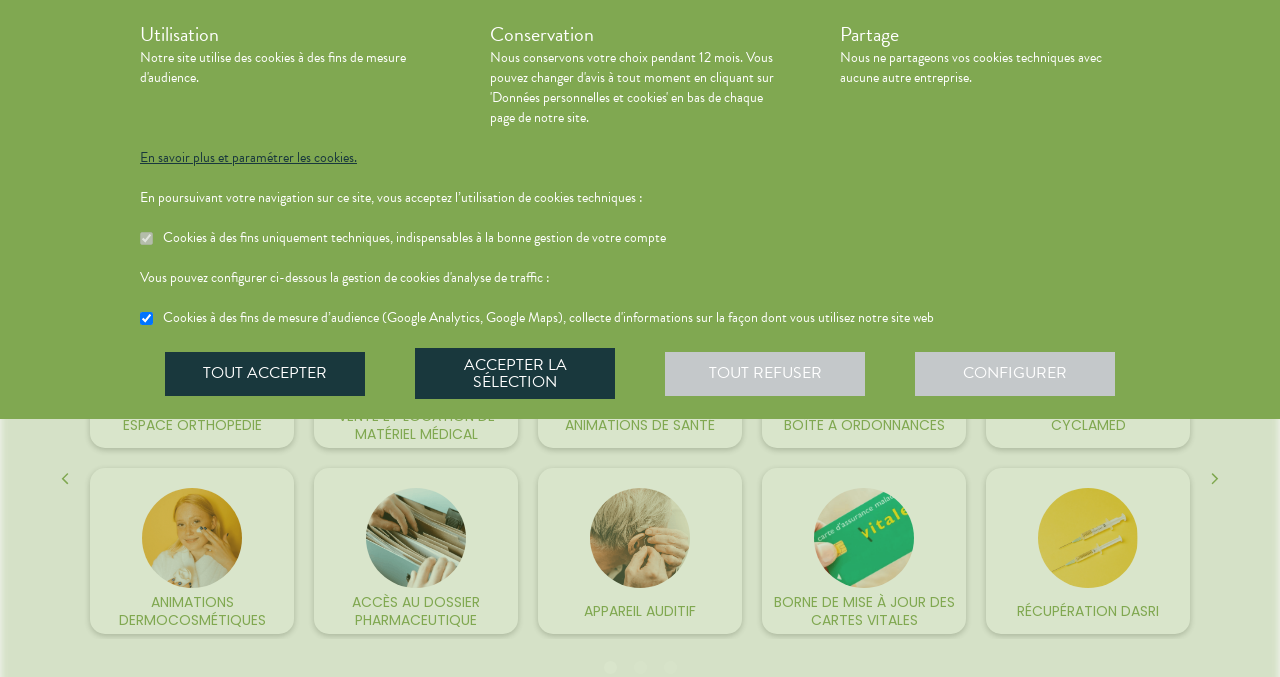

--- FILE ---
content_type: text/html; charset=utf-8
request_url: https://pharmacie-soussy.com/ma-pharmacie
body_size: 315317
content:
<!DOCTYPE html><html lang="fr" class="info with-2018-header "><head><style type="text/css">:root {
  --valwin-flow-action-color: #80a851;
  --valwin-flow-info-color: #19383d;
  --valwin-flow-background-color: #fafafa;
}</style><meta charset="utf-8"><title>Informations et Coordonnées - Pharmacie Soussy à Champigny-sur-Marne</title><meta name="description" content=" Retrouvez les informations, les horaires et les coordonnées de votre pharmacie à Champigny-sur-Marne"><meta name="title" content="Informations et Coordonnées - Pharmacie Soussy à Champigny-sur-Marne"><meta name="viewport" content="width=device-width, initial-scale=1"><meta name="robots" content="index, follow"><meta name="revisit-after" content="2 day"><meta name="author" lang="fr" content="Valwin"><meta name="google-site-verification" content="NCwoc0r3akmtBIx11Q5nQetVHa2url-Wr06lYk2KOVI"><meta http-equiv="X-UA-Compatible" content="IE=edge"><meta property="og:type" content="website"><meta property="og:url" content="https://pharmacie-soussy.com/ma-pharmacie"><meta property="og:image" content="https://d2ps9285bpcsv.cloudfront.net/images/pharmacy/cos26-soussy-champigny-marne/cos26-soussy-champigny-marne.png"><meta property="og:image:secure_url" content="https://d2ps9285bpcsv.cloudfront.net/images/pharmacy/cos26-soussy-champigny-marne/cos26-soussy-champigny-marne.png"><meta property="og:title" name="og:title" content="Informations et Coordonnées - Pharmacie Soussy à Champigny-sur-Marne"><meta property="og:sitename" name="og:sitename" content="Pharmacie Soussy"><meta property="og:site_name" content="Pharmacie Soussy"><link rel="search" type="application/opensearchdescription+xml" title="Pharmacie Soussy" href="https://pharmacie-soussy.com"><meta property="og:description" name="og:description" content=" Retrouvez les informations, les horaires et les coordonnées de votre pharmacie à Champigny-sur-Marne"><link rel="canonical" href="https://pharmacie-soussy.com/ma-pharmacie"><script src="https://use.typekit.net/cmj3qlx.js"></script><script>try{
  Typekit.load({ 'async': true, 'active': function (){
    var crslArr = document.getElementsByClassName("crsl");
    var insurance = function(){};
    if(typeof crslArr !== undefined && crslArr.length > 0){
      var crsl = crslArr[crslArr.length - 1];
      var h = crsl.clientHeight;
      insurance = function(){
        if(typeof insurance.count === 'undefined'){
          insurance.count = 0;
        }
        var current = document.getElementsByClassName("crsl")[crslArr.length - 1];
        var ch = current.clientHeight;
        if(insurance.count == 5 || ch != h){
          return;
        } else {
          insurance.count++;
          reinitAndApplyToDocument();
          setTimeout(insurance, 150);
        }
      };
      window.insurance = insurance
    }
    if(typeof initHeaderBehaviours !== 'undefined') {
      initHeaderBehaviours();
    }
    if(typeof DefaultCarousel !== 'undefined') {
      DefaultCarousel();
    }
    insurance();
  }});
}catch(e){}</script><link rel="stylesheet" href="https://d20fhuz7ayclct.cloudfront.net/valwin-pharma/88822bd/stylesheets/pharmacy/valwin-dev-cnc/screen.css"><link rel="stylesheet" href="https://d20fhuz7ayclct.cloudfront.net/valwin-pharma/88822bd/stylesheets/print.css" media="print"><link rel="stylesheet" href="https://maxcdn.bootstrapcdn.com/font-awesome/4.5.0/css/font-awesome.min.css"><script src="https://d20fhuz7ayclct.cloudfront.net/valwin-pharma/88822bd/javascripts/vendor.js"></script><script>window.initialI18nStore = {"fr":{"calendar":{"months january":"Janvier","months february":"Février","months march":"Mars","months april":"Avril","months may":"Mai","months june":"Juin","months july":"Juillet","months agust":"Août","months september":"Septembre","months october":"Octobre","months november":"Novembre","months december":"Décembre","months january short":"Jan","months february short":"Fév","months march short":"Mar","months april short":"Avr","months may short":"Mai","months june short":"Jun","months july short":"Jul","months agust short":"Aoû","months september short":"Sep","months october short":"Oct","months november short":"Nov","months december short":"Déc","days monday":"Lundi","days tuesday":"Mardi","days wednesday":"Mercredi","days thursday":"Jeudi","days friday":"Vendredi","days saturday":"Samedi","days sunday":"Dimanche","days monday short":"L","days tuesday short":"M","days wednesday short":"M","days thursday short":"J","days friday short":"V","days saturday short":"S","days sunday short":"D"},"header":{"menu label":"Menu","menu close":"Fermer","menu expand":"Etendre","elsie tagline":"LA GRANDE ENSEIGNE SANTE","scan":"Scannez vos ordonnances","menu homepage text":"Accueil","menu tools text":"Nos services","menu advices text":"<span class='sm md lg'>Nos </span><span>conseils</span>","menu questions text":"Messagerie sécurisée","menu prescriptions text":"Scan d’ordonnance","menu meetings text":"Prise de Rendez-vous","menu aquitem text":"Programme de fidélité","menu button label":"Rechercher","menu login text":"<span class='sm md lg'>Se connecter</span><span class='sm md lg'>&nbsp;/ </span><br class='sm md lg' /><span class='sm md lg'>S’inscrire</span><span class='xs'>connexion</span>","menu money text":"€","menu search big placeholder":"Rechercher des informations sur un médicament ou sur une maladie","menu search small placeholder":"Chercher un médicament, une maladie","menu takeaway text":"Commander","menu mad text":"<abbr class='xs' title='Maintien à domicile'>MAD</abbr><span class='sm md lg'>MAD</span>","menu pro-news-index text":"<span class='xs sm md lg'>Pro</span><span class='sm md lg'>fessionnels</span>","menu pro-news-homepage text":"<span class='xs'>Pro</span><span class='sm md lg'>Professionnels</span>","menu pharmacy text":"<span class='sm md lg'>La </span><span class='xs sm md lg'>pharmacie</span>","menu clarines-lining text":"<span class='sm md lg'>Notre </span><span class='xs sm md lg'>gamme</span>","menu leader-sante-cnc text":"Commander","menu products-promo text":"Promotions","menu products-para text":"Parapharmacie","menu products-drugs text":"Médicaments","menu cnc pharmacy text":"Votre pharmacie","menu cnc pharmacy services":"Nos services","menu cnc pharmacy linings":"Nos gammes","menu cnc pharmacy specialities":"Nos spécialités","menu cnc pharmacy team":"Notre équipe","menu cnc pharmacy tips":"Informations utiles","menu cnc tools text":"Nos services","menu cnc tools meetings":"Nos services","menu cnc tools questions":"Nos services","menu cnc tools prescriptions":"Nos services","menu cnc advices text":"Nos conseils","menu cnc advices advices":"Conseils","menu cnc advices videos":"Vidéos","menu cnc advices news":"Actualités","menu cnc advices apps":"Applications","search classic button":"Rechercher","search classic placeholder":"Chercher un médicament, une maladie","search classic placeholder big":"Rechercher un médicament ou des informations sur une maladie","search placeholder":"Rechercher un produit","search section title products":"Produits","search section title brands":"Marques","search section title categories":"Catégories","search see-all-drugs":"voir tous les médicaments","search see-all-para":"voir toute la parapharmacie","search see-all-products":"voir tous les produits","search title":"Nos suggestions de produits :","subnav title":"La {{pharmacyName}}","user connection":"Connexion","user account":"Compte","user patient-file":"Mon dossier patient","user file":"Mon dossier","user logout":"Déconnexion","basket":"Panier","nav-categories promotions":"Promotions","nav-categories drugs":"Médicaments","nav-categories para":"Parapharmacie","nav-categories visage":"Visage","nav-categories bébés - mamans":"Bébés - Mamans","nav-categories corps":"Corps","nav-categories cheveux":"Cheveux","nav-categories bio - plantes":"Bio - Plantes","nav-categories soins dentaires":"Soins dentaires","nav-categories diététique - nutrition":"Diététiques - Nutrition","nav-categories solaire":"Solaire","nav-categories maquillage - parfums":"Maquillage - Parfums","menu products text":"Achats en ligne","menu 2023 health_advices title":"Nos conseils santé","menu 2023 illnesses title":"Comprenez vos maladies","menu 2023 drugs title":"Médicaments","menu 2023 videos title":"Vidéos de dispositifs médicaux","menu 2023 app title":"Votre application de santé","menu 2023 happenings title":"Nos événements","menu 2023 linings title":"Nos gammes ","menu 2023 pharmacyIntro title":"Présentation de la pharmacie","menu 2023 services title":"Nos services","menu 2023 specialities title":"Nos spécialités","menu 2023 team title":"Notre équipe","menu 2023 tips title":"Informations utiles","menu 2023 promotions title":"Nos offres à ne pas manquer","menu 2023 highlights title":"Notre sélection de produits","menu 2023 pharmacistWord title":"Le mot du pharmacien","menu 2023 advices title":"L'actualité santé","menu 2023 tools title":"Vos outils en ligne","menu 2023 specialOperation title":"Opération spéciale","menu 2023 pharmaciesOnDuty title":"Pharmacies de garde","menu 2023 pdfMags title":"Le mag","promo-code":"{{description}} avec le code : "},"advices":{"intro text-1":"<strong>Pour vous aider à mieux comprendre</strong> vos <strong>maladies</strong>, vos <strong>médicaments</strong> et vos <strong>dispositifs médicaux</strong>, nous mettons à votre disposition&nbsp;:","intro text-2":"Nous vous proposons également des <strong>actualités de santé</strong> et des <strong>conseils en applications mobiles de santé</strong>.","intro text-3":"Pour toute question de santé n’hésitez pas à nous envoyer un <a href='{{mpLink}}' target='_blank'>message</a> ou à nous rendre visite {{atCity}}.","intro text-4":"Les produits présents sur le site le sont à titre d'information et <strong>ne reflètent pas le stock de la pharmacie.<strong/>","intro text-pharmaccord":"N'hésitez pas à venir nous voir à la {{name}}, {{atCity}}","intro list-1":"Des <strong>fiches conseils</strong> sur vos maladies.","intro list-2":"Des <strong>fiches explicatives</strong> sur vos médicaments.","intro list-3":"Des <strong>vidéos</strong> pour vous expliquer comment utiliser vos dispositifs médicaux."},"authentication":{"mandatory field error":"Obligatoire","invalid email error":"Veuillez entrer une adresse email.","already used email error":"Cet email est déjà utilisé","invalid email password error":"L’identifiant ou le mot de passe ne sont pas valides.","invalid password error":"8 caractères et un chiffre.","signup title":"Inscription","signup intro text":"Si vous avez des questions, sur une pathologie, un traitement, un produit, n’hésitez pas à vous inscrire sur notre site via le formulaire d’inscription pour pouvoir utiliser la messagerie sécurisée.","signup last-name label":"Nom","signup last-name placeholder":"Votre nom","signup first-name label":"Prénom","signup first-name placeholder":"Votre prénom","signup email label":"E-mail","signup email placeholder":"E-mail","signup password label":"Mot de passe","signup password placeholder":"Mot de passe","signup disclaimer":"En m'inscrivant, j'accepte que l'hébergement de mes données de santé à caractère personnel soit traité de manière spécifique. L'hébergeur (CLARANET) est agréé par le ministère de la santé en application de l'article LAAAA-8 du Code de la santé publique. Veuillez lire notre ","signup disclaimer link":"Politique de données personnelles et cookies.","signup submit button":"Je m'inscris","signup login button":"Je me connecte","login title":"Connexion","login email label":"E-mail","login email placeholder":"E-mail","login password label":"Mot de passe","login password placeholder":"Mot de passe","login remember-me":"Se souvenir de moi","login forgotten-password":"Mot de passe oublié","login submit button":"Je me connecte","login signup button":"Je m'inscris","reset-password title":"réinitialiser mon mot de passe","reset-password email label":"E-mail","reset-password email placeholder":"E-mail","reset-password password label":"Mot de passe","reset-password password placeholder":"Mot de passe","reset-password submit button":"Réinitialiser","reset-password success":"Un email contenant un lien permettant la réinitialisation <br>de votre mot de passe vous a été envoyé.","reset-password error no linked account":"Aucun compte n'est associé à cet email","reset-password error unknowned":"Impossible de valider le formulaire"},"meetings":{"asthma title":"Entretien pour patients asthmatiques","asthma why title":"Pourquoi l’asthme en entretien pharmaceutique&nbsp;?","asthma why text-1":"30&nbsp;à 60% des patients asthmatiques ne contrôlent pas bien leurs symptômes, alors que pris conformément aux prescriptions des médecins, les corticoïdes inhalés* permettent le contrôle de l’asthme.","asthma why text-2":"*&nbsp;Exemples de corticoïdes inhalés&nbsp;: Flixotide, Pulmicort, Becotide, Qvar","asthma who title":"Quels sont les patients concernés&nbsp;?","asthma who text":"Les patients concernés par ces nouveaux entretiens pharmaceutiques sont les asthmatiques&nbsp;:","asthma who list line-1":"Sous corticoïdes inhalés, dont la durée de traitement prévisible est supérieure ou égale à 6&nbsp;mois","asthma who list line-2":"En initiation de traitement","asthma button title":"L’outil à votre disposition&nbsp;:","asthma button link":"https://d20fhuz7ayclct.cloudfront.net/clarines/70ac94a/images/resources/Asthme_Carte_de_suivi.pdf","asthma button text":"Carte suivi asthme","naco title main":"Entretien anticoagulants","naco what-default title":"À quoi servent les anticoagulants&nbsp;?","naco what-default text-1":"Les traitements anticoagulants (également appelés « fluidifiants du sang ») visent à empêcher la formation de caillots dans les vaisseaux sanguins (la thrombose) afin de prévenir des maladies graves telles que l’embolie pulmonaire ou cérébrale.<br />Les anticoagulants par voie orale les plus courants et les plus anciens sont les antivitamines K ou <abbr>AVK</abbr>. Depuis 2009, une nouvelle classe d’anticoagulants est apparue&nbsp;: les anticoagulants oraux directs (<abbr>AOD</abbr>).<br />","naco what-ph31 title":"À quoi servent les anticoagulants&nbsp;?","naco what-ph31 text-1":"Les traitements anticoagulants « fluidifient » votre sang afin d’empêcher la formation de caillots (thrombose) ou de dissoudre ces caillots, s’ils existent déjà, et d’empêcher leur migration dans les vaisseaux (embolie).<br />Les anticoagulants par voie orale les plus courants et les plus anciens sont les antivitamines K ou <abbr>AVK</abbr>. Depuis 2009, une nouvelle classe d’anticoagulants est apparue&nbsp;: les anticoagulants oraux directs (<abbr>AOD</abbr>).<br />","naco what- title":"À quoi servent les anticoagulants ?","naco what title-2":"Quand sont-ils administrés&nbsp;?","naco what text":"<strong>Les <abbr title='Antivitamine K'>AVK</abbr> sont indiqués dans&nbsp;:</strong>","naco what- text-1":"Les traitements anticoagulants (également appelés « fluidifiants du sang ») visent à empêcher la formation de caillots dans les vaisseaux sanguins (la thrombose) afin de prévenir des maladies graves telles que l’embolie pulmonaire ou cérébrale. Les anticoagulants par voie orale les plus courants et les plus anciens sont les antivitamines K ou AVK. Depuis 2009, une nouvelle classe d’anticoagulants est apparue : les anticoagulants oraux directs (AOD).","naco what text-2":"<strong>Les <abbr title='Anticoagulants oraux directs'>AOD</abbr> sont indiqués dans&nbsp;:</strong>","naco what avk list line-1":"Le traitement et la prévention de la maladie thrombo-embolique&nbsp;;","naco what avk list line-2":"Les cardiopathies responsables d’embolie&nbsp;: prothèses valvulaires, valvulopathies, fibrillation auriculaire&nbsp;;","naco what avk list line-3":"L’infarctus du myocarde compliqué d’insuffisance cardiaque, ou troubles du rythme, embolies systémiques récidivantes&nbsp;;","naco what avk list line-4":"La prévention des thromboses sur cathéter&nbsp;;","naco why title":"Pourquoi choisir d’accompagner ce type de patient&nbsp;?","naco what aod list line-1":"La prévention des événements thrombo-emboliques veineux (<abbr>TEV</abbr>) post-chirurgie (prothèse totale de hanche ou de genou).","naco what aod list line-2":"La prévention de l’accident vasculaire cérébral (<abbr>AVC</abbr>) et de l’embolie systémique chez les patients adultes avec fibrillation atriale (<abbr>FA</abbr>) non valvulaire qui n’est pas stabilisée sous <abbr title='Antivitamine K'>AVK</abbr>.","naco what aod list line-3":"Traitement de la thrombose veineuse profonde (TVP) et prévention des récidives sous forme de TVP ou d’embolie pulmonaire suite à une TVP aigüe","naco why text":"Chaque année plus d’un million de patients sont traités sous anticoagulants oraux. Les accidents iatrogènes liés à la consommation d’<abbr title='Antivitamine K'>AVK</abbr> causent près de 17&nbsp;300&nbsp;hospitalisations et 4&nbsp;000&nbsp;décès chaque année, ce qui en fait la première cause d’iatrogénie en France. Quant aux <abbr title='Anticoagulants oraux directs'>AOD</abbr>, ils sont également liés à un risque hémorragique et leur nouveauté entraîne un risque potentiel d’utilisation inappropriée. Ils font donc l’objet d’une surveillance renforcée par les professionnels de santé.","naco button title":"L’outil à votre disposition&nbsp;:","naco button link":"http://www.declic.ph/brochures/Avk_Carnet-patient_20072012.pdf","naco button text":"Carnet <abbr title='Antivitamine K'>AVK</abbr>","intro button title":"Se connecter pour prendre rendez-vous","intro button link":"#","intro button text":"Se connecter","story title":"Historique des rendez-vous parmancie","intro pharmaConsultation-1":"Notre pharmacie située {{atCity}} vous propose des <strong>entretiens réguliers pour le suivi de vos pathologies chroniques</strong>.","intro pharmaConsultation-2":"Cette démarche, prise en charge par la sécurité sociale, s’appelle l’<strong class='meeting'>entretien pharmaceutique</strong>.","intro AVK-asthma-medication":"Les 3&nbsp;thèmes proposés sont “<strong>patients sous anticoagulants</strong>”, “<strong>patients asthmatiques</strong>” et “<strong>bilan de médication</strong>”.","intro medication-asthma":"Les 2&nbsp;thèmes proposés sont “<strong>bilan de médication</strong>” et “<strong>patients asthmatiques</strong>”.","intro AVK-asthma":"Les 2&nbsp;thèmes proposés sont “<strong>patients sous anticoagulants</strong>” et “<strong>patients asthmatiques</strong>”.","intro AVK":"Le 1er thème que nous vous proposons est “<strong>patients sous <abbr title='Antivitamine K'>AVK</abbr></strong>”.","intro asthma":"Le 1er thème que nous vous proposons est les “<strong>patients asthmatiques</strong>”.","intro AVK-medication":"Les 2&nbsp;thèmes proposés sont “<strong>patients sous anticoagulants</strong>” et “<strong>bilan de médication</strong>”.","intro pharmaAdvices unlogged":"<p>Nous vous proposons également des <strong class='animation'>rendez-vous pharmaceutiques</strong> pour vous accompagner dans le suivi de vos démarches de santé. Ces rendez-vous peuvent être à votre charge.</p><p>N’hésitez pas à nous <a href='{{mpLink}}' target='_blank'>contacter</a> pour connaître les thèmes et créneaux de rendez-vous disponibles ou pour tout autre renseignement.</p>","intro pharmaAdvices":"<p class='linebreak'>Nous vous proposons également des <strong class='animation'>rendez-vous pharmaceutiques</strong> pour vous accompagner dans le suivi de vos démarches de santé. Ces rendez-vous peuvent être à votre charge. N’hésitez pas à nous <a href='{{mpLink}}' target='_blank'>contacter</a> pour plus de renseignements.</p><p>Vous pouvez consulter la liste des rendez-vous disponibles ci-dessous.</p>","intro pharmaAdvices without advices unlogged":"<p>Nous vous proposons des <strong class='animation'>rendez-vous pharmaceutiques</strong> pour vous accompagner dans le suivi de vos démarches de santé. Ces rendez-vous peuvent être à votre charge.</p><p>N’hésitez pas à nous <a href='{{mpLink}}' target='_blank'>contacter</a> pour connaître les thèmes et créneaux de rendez-vous disponibles ou pour tout autre renseignement.</p>","intro pharmaAdvices without advices":"<p class='linebreak'>Nous vous proposons des <strong class='animation'>rendez-vous pharmaceutiques</strong> pour vous accompagner dans le suivi de vos démarches de santé. Ces rendez-vous peuvent être à votre charge. N’hésitez pas à nous <a href='{{mpLink}}' target='_blank'>contacter</a> pour plus de renseignements.</p><p>Vous pouvez consulter la liste des rendez-vous disponibles ci-dessous.</p>","intro pharmaAdvices without advices unlogged pharmaccord":"Vous êtes sous anticoagulants ? Vous êtes asthmatiques ? Vous prenez beaucoup de médicaments ? Nous vous proposons des <strong class='meeting'>entretiens personnalisés</strong> avec un pharmacien, pris en charge par la sécurité sociale, dans le but d'assurer votre suivi. Nous vous offrons également des <strong class='animation'>animations santé et bien-être</strong>","intro pharmaAdvices without advices pharmaccord":"Vous êtes sous anticoagulants ? Vous êtes asthmatiques ? Vous prenez beaucoup de médicaments ? Nous vous proposons des <strong class='meeting'>entretiens personnalisés</strong> avec un pharmacien, pris en charge par la sécurité sociale, dans le but d’assurer votre suivi. Nous vous offrons également des <strong class='animation'>animations santé et bien-être</strong>","intro pharmaAdvices without advices giro144":"<p>Notre pharmacie située {{atCity}}, vous propose des <strong class='animation'>rendez-vous pharmaceutiques</strong> pour vous accompagner dans le suivi de vos pathologies chroniques et dans vos démarches de santé.</p><p>Ces rendez-vous peuvent être à votre charge.</p><p>N’hésitez pas à nous <a href='{{mpLink}}' target='_blank'>contacter</a> pour plus de renseignements.</p><p>Vous pouvez consulter la liste des rendez-vous disponibles ci-dessous.</p>","intro pharmaAdvices without advices unlogged giro144":"<p class='linebreak'>Notre pharmacie située {{atCity}}, vous propose des <strong class='animation'>rendez-vous pharmaceutiques</strong> pour vous accompagner dans le suivi de vos pathologies chroniques et dans vos démarches de santé.</p><p>Ces rendez-vous peuvent être à votre charge.</p><p>N’hésitez pas à nous <a href='{{mpLink}}' target='_blank'>contacter</a> pour connaître les thèmes et créneaux de rendez-vous disponibles ou pour tout autre renseignement.</p>","intro pharmaAdvices without advices unlogged giro94":"<p>Nous vous proposons des <strong class='animation'>rendez-vous pharmaceutiques</strong> pour vous accompagner dans le suivi de vos démarches de santé. Ces rendez-vous peuvent être à votre charge.</p><p>N’hésitez pas à nous contacter au <span class='num'><a href='tel:0238337501'>02&nbsp;38&nbsp;33&nbsp;75&nbsp;01</a></span> pour connaître les thèmes et créneaux de rendez-vous disponibles ou pour tout autre renseignement.</p>","intro pharmaAdvices without advices giro94":"<p class='linebreak'>Nous vous proposons des <strong class='animation'>rendez-vous pharmaceutiques</strong> pour vous accompagner dans le suivi de vos démarches de santé. Ces rendez-vous peuvent être à votre charge. N’hésitez pas à nous contacter au <span class='num'><a href='tel:0238337501'>02&nbsp;38&nbsp;33&nbsp;75&nbsp;01</a></span> pour plus de renseignements.</p><p>Vous pouvez consulter la liste des rendez-vous disponibles ci-dessous.</p>","intro pharmaAdvices without advices unlogged giro99":"<p>Nous vous proposons des <strong class='animation'>rendez-vous pharmaceutiques</strong> pour vous accompagner dans le suivi de vos démarches de santé. Ces rendez-vous peuvent être à votre charge.</p><p>N’hésitez pas à nous contacter au <span class='num'><a href='tel:0385520196'>03&nbsp;85&nbsp;52&nbsp;01&nbsp;96</a></span> pour connaître les thèmes et créneaux de rendez-vous disponibles ou pour tout autre renseignement.</p>","intro pharmaAdvices without advices giro99":"<p class='linebreak'>Nous vous proposons des <strong class='animation'>rendez-vous pharmaceutiques</strong> pour vous accompagner dans le suivi de vos démarches de santé. Ces rendez-vous peuvent être à votre charge. N’hésitez pas à nous contacter au <span class='num'><a href='tel:0385520196'>03&nbsp;85&nbsp;52&nbsp;01&nbsp;96</a></span> pour plus de renseignements.</p><p>Vous pouvez consulter la liste des rendez-vous disponibles ci-dessous.</p>","intro pharmaAdvices without advices unlogged ph25":"<p>Nous vous proposons des <strong class='animation'>rendez-vous pharmaceutiques</strong> pour vous accompagner dans le suivi de vos démarches de santé. Ces rendez-vous seront à votre charge.</p><p>N’hésitez pas à nous <a href='{{mpLink}}' target='_blank'>contacter</a> pour connaître les thèmes et créneaux de rendez-vous disponibles ou pour tout autre renseignement.</p>","intro pharmaAdvices without advices ph25":"<p class='linebreak'>Nous vous proposons des <strong class='animation'>rendez-vous pharmaceutiques</strong> pour vous accompagner dans le suivi de vos démarches de santé. Ces rendez-vous seront à votre charge. N’hésitez pas à nous <a href='{{mpLink}}' target='_blank'>contacter</a> pour plus de renseignements.</p><p>Vous pouvez consulter la liste des rendez-vous disponibles ci-dessous.</p>","intro pharmaAdvices without advices unlogged np15":"<p class='linebreak'>Notre équipe de préparatrices spécialisées vous accueillent également pour des <strong class='animation'>rendez-vous pharmaceutiques</strong>, et notamment des suivis de maternité, des suivis de puériculture, des bilans nutritionnels ainsi que des bilans cosmétiques. Ces rendez-vous peuvent être à votre charge.</p>","intro pharmaAdvices without advices np15":"<p>Notre équipe de préparatrices spécialisées vous accueillent également pour des <strong class='animation'>rendez-vous pharmaceutiques</strong>, et notamment des suivis de maternité, des suivis de puériculture, des bilans nutritionnels ainsi que des bilans cosmétiques. Ces rendez-vous peuvent être à votre charge.</p>","intro pharmaAdvices without advices unlogged np11":"<p class='linebreak'>Nous vous proposons notamment, un entretien personnalisé (IoMET®) qui nous permet d'évaluer vos carences et rechercher les moyens d’optimiser votre statut micronutritionnel pour pallier différents troubles (fatigue chronique, problème de transit, etc.)</p>","intro pharmaAdvices without advices np11":"<p>Nous vous proposons notamment, un entretien personnalisé (IoMET®) qui nous permet d'évaluer vos carences et rechercher les moyens d’optimiser votre statut micronutritionnel pour pallier différents troubles (fatigue chronique, problème de transit, etc.)</p>","intro pharmaAdvices without advices aptiphar15":"Dans le cadre des nouvelles fonctions des pharmaciens, notamment la vaccination anti-grippale, la pharmacie Hauteville vous proposera courant 2019 ou en 2020 de prendre des rendez vous via le site internet. Nous vous tiendrons informés du timing de mise en place de ces nouveaux services.","intro pharmaAdvices nutritionalTopic":"conseils nutritionnels","intro pharmaAdvices dermatologyTopic":"conseils dermocosmétiques","intro pharmaAdvices smokingTopic":"sevrage tabagique","intro pharmaAdvices diabetesTopic":"diabète","intro pharmaAdvices oncology":"accompagnement homéopathique en oncologie","intro pharmaAdvices space":", ","intro pharmaAdvices otherTopic":"&nbsp;…","intro pharmaAdvices SMOKING_QUITTING":"sevrage tabagique","intro pharmaAdvices NUTRITIONAL_ADVICES":"conseils nutritionnels","intro pharmaAdvices DERMATOLOGY_ADVICES":"conseils dermo-cosmétiques","intro pharmaAdvices DERMOCOSMETICS_MINI_CARE":"mini-soins dermocosmétiques","intro pharmaAdvices CONTENTION":"contention","intro pharmaAdvices ONCOLOGY_SUPPORT":"accompagnement en oncologie","intro pharmaAdvices DIABETES":"diabète","intro pharmaAdvices HOMEOPATHY_ONCOLOGY":"accompagnement homéopathique en oncologie","intro pharmaAdvices CARDIO_VASCULAR":"cardiovasculaire","intro pharmaAdvices AROMATHERAPY":"aromathérapie","intro pharmaAdvices CUSTOM_ORTHOPEDICS":"orthopédie sur mesure","intro pharmaAdvices BACH_FLOWERS":"fleurs de Bach","intro pharmaAdvices HEARING_AID":"appareil auditif","intro pharmaAdvices HOME_SUPPORT":"maintien à domicile","intro pharmaAdvices BIOTHERM_CARE":"mini-soins Biotherm","intro pharmaAdvices DARPHIN_CARE":"mini-soins Darphin","intro pharmaAdvices FILORGA_CARE":"mini-soins Filorga","intro pharmaAdvices BREAST_CANCER":"cancer du sein","intro pharmaAdvices COMPRESSION_CLOTHES":"vêtements compressifs","intro pharmaAdvices BREAST_FEEDING_MEETING":"suivi de l’allaitement","intro pharmaAdvices BREAST_IMPLANT":"prothèses mammaires","intro pharmaAdvices ONCOLOGY":"cancérologie","intro pharmaAdvices CAUDALIE_CARE":"soins Caudalie","intro pharmaAdvices MICRONUTRITION":"micronutrition","intro pharmaAdvices PREGNANCY":"suivi de grossesse","intro pharmaAdvices ONCOLOGY_SPECIALISED_LINGERIE":"oncologie – lingerie spécialisée","intro pharmaAdvices MEDICATION_AUDIT":"bilan de médication","intro pharmaAdvices PHYTOTHERAPY":"phytothérapie","intro pharmaAdvices HOMEOPATHY":"homéopathie","intro pharmaAdvices ADHESIVE_BANDAGES_AND_WOUNDS":"pansements et plaies","intro pharmaAdvices SKIN_TEST":"test de peau","intro pharmaAdvices MEETING_AT_HOME":"rendez-vous à domicile pour <abbr title='Maintien à domicile'>MÀD</abbr>","intro pharmaAdvices BIRTH_CONTROL":"contraception","intro pharmaAdvices URGENCY_BIRTH_CONTROL":"contraception d’urgence","intro pharmaAdvices BREAST_AND_FOLLICULAR_IMPLANT":"prothèses mammaires et capillaires","intro pharmaAdvices FOLLICULAR_IMPLANT":"prothèses capillaires","intro pharmaAdvices FOOT_ORTHOSIS":"Semelles orthopédiques","intro pharmaAdvices FITNESS":"Minceur","intro pharmaAdvices DIETETIC_CONSULTATION":"Consultation diététique","intro pharmaAdvices THERAPEUTIC_SHOES":"Chaussures thérapeutiques","intro pharmaAdvices FOOT_ORTHOSIS_AUDIT":"Bilan semelles orthopédiques","intro pharmaAdvices FOOT_ORTHOSIS_CHECK":"Contrôle semelles orthopédiques","intro pharmaAdvices ANIMATION":"animation","intro pharmaAdvices HORMETA_ANIMATION":"animation Hormeta","intro pharmaAdvices FURTERER_ANIMATION":"animation Furterer","intro pharmaAdvices LIERAC_ANIMATION":"animation Lierac","intro pharmaAdvices DARPHIN_ANIMATION":"animation Darphin","intro pharmaAdvices CAUDALIE_ANIMATION":"animation Caudalie","intro pharmaAdvices SKINCEUTICALS_ANIMATION":"animation Skinceuticals","intro pharmaAdvices BCOMBIO_ANIMATION":"animation BcomBio","intro pharmaAdvices PLACENTOR_ANIMATION":"animation Placentor","intro pharmaAdvices PURESSENTIEL_ANIMATION":"animation Puressentiel","intro pharmaAdvices BIOCYTE_ANIMATION":"animation Biocyte","intro pharmaAdvices MUSTELA_ANIMATION":"animation Mustela","intro pharmaAdvices KLORANE_ANIMATION":"animation Klorane","intro pharmaAdvices AVENE_ANIMATION":"animation Avene","intro pharmaAdvices ARKOPHARMA_ANIMATION":"animation Arkopharma","intro pharmaAdvices HERBORIAN_ANIMATION":"animation Herborian","intro pharmaAdvices INOYA_ANIMATION":"animation Inoya","intro pharmaAdvices ERBORIAN_ANIMATION":"animation erborian","intro pharmaAdvices MAKE_UP_ANIMATION":"animation maquillage","intro pharmaAdvices LA_ROCHE_POSAY_ANIMATION":"animation La Roche-Posay","intro pharmaAdvices NUXE_ANIMATION":"animation Nuxe","intro pharmaAdvices PERFUMERY_ANIMATION":"animation parfumerie","intro pharmaAdvices DUTY_FREE":"Duty-Free","intro pharmaAdvices FOOT_ORTHOSIS_CHECK_REPLACEMENT":"Contrôle ou renouvellement de semelles orthopédiques","intro pharmaAdvices NATUROPATHY":"Consultation en naturopathie","intro pharmaAdvices HEALTH_FOOD_MEETING":"Entretien diététique","intro pharmaAdvices DERMOCOSMETIC_ANIMATION":"Animation Dermocosmétique","intro pharmaAdvices NATURAL_THERAPY_WORKSHOP":"Atelier en médecine naturelle","intro pharmaAdvices AROMATHERAPY_WORKSHOP":"Atelier en aromathérapie","intro pharmaAdvices OPTIC":"Optique","intro pharmaAdvices IOMETH":"Iometh (nutrithérapie)","intro pharmaAdvices NUTRITIONAL_REVIEW":"Bilan nutritionnel","intro pharmaAdvices CHILDCARE_FOLLOW_UP":"Suivi de puériculture","intro pharmaAdvices WIG_SUPPORT":"Perruques: essayage et coupe","intro pharmaAdvices VACCINATION":"Vaccination","intro pharmaAdvices COVID_TROD":"TROD pour le dépistage du COVID","intro pharmaAdvices COVID_PCR":"TEST COVID (antigénique)","intro pharmaAdvices OTHER_TOPIC":"<abbr title='et cetera'>etc.</abbr>","intro pharmaAdvices GENERIC_CONSULTATION":"","pharmaceutic title":"L’entretien pharmaceutique","pharmaceutic subtitle":"Le principe","pharmaceutic who title":"Par qui&nbsp;?","pharmaceutic who text":"Il sera réalisé exclusivement par le pharmacien, titulaire ou adjoint.","pharmaceutic where title":"Où&nbsp;?","pharmaceutic where text":"À l’officine, dans un espace isolé phoniquement et visuellement des autres patients. Ce lieu est appelé espace de confidentialité chez le pharmacien.","pharmaceutic when title":"Quand&nbsp;?","pharmaceutic when text":"Votre pharmacien a créé un agenda pour vous indiquer ses disponibilités. Vous n’avez plus qu’à prendre un rendez-vous ! Vous devez pour cela ","pharmaceutic when link":"<strong>vous connecter.</strong>","pharmaceutic how title":"Comment&nbsp;?","pharmaceutic how text":"Le pharmacien assurera&nbsp;:","pharmaceutic how list line-1":"Deux entretiens la première année du traitement qui permettront au pharmacien d’évaluer votre niveau de compréhension de votre pathologie. Vous serez ainsi informé et conseillé sur le bon usage des médicaments prescrits dans le cadre de votre traitement.","pharmaceutic how list line-2":"Au moins un entretien par an à partir de la deuxième année afin d’évaluer votre niveau d’observance et votre traitement via la réalisation d’au moins deux suivis d’observance.","pharmaceutic wich-tools-default title":"Quels outils&nbsp;?","pharmaceutic wich-tools- title":"Quels outils&nbsp;?","pharmaceutic which-tools-default text":"Un carnet de suivi vous sera remis par le pharmacien&nbsp;:","pharmaceutic which-tools- text":"Un carnet de suivi vous sera remis par le pharmacien&nbsp;:","pharmaceutic wich-tools-default list line-1":"Il contiendra un agenda des prochains rendez-vous","pharmaceutic wich-tools- list line-1":"Il contiendra un agenda des prochains rendez-vous","pharmaceutic wich-tools-default list line-2":"Il vous permettra de ranger les documents remis par le pharmacien","pharmaceutic wich-tools- list line-2":"Il vous permettra de ranger les documents remis par le pharmacien","pharmaceutic wich-tools-default list line-3":"Un agenda vous tenant informé des disponibilités du pharmacien.","pharmaceutic wich-tools- list line-3":"Un agenda vous tenant informé des disponibilités du pharmacien.","pharmaceutic wich-tools-ph31 title":"Quels outils&nbsp;?","pharmaceutic which-tools-ph31 text":"Un carnet d’information et de suivi du traitement vous sera remis par le pharmacien. Ce carnet est destiné à&nbsp;:","pharmaceutic wich-tools-ph31 list line-1":"Rassembler des données indispensables au suivi de votre traitement","pharmaceutic wich-tools-ph31 list line-2":"Répondre à des questions pratiques","pharmaceutic wich-tools-ph31 list line-3":"Permettre de mieux informer les professionnels de santé qui vous suivent. Un agenda des prochains rendez-vous.","animators":"Animé par ","sign in":"s'inscrire","list availables":"Créneaux disponibles","waiting-list type title":"Listes d’attente","waiting-list title":"Liste d’attente sélectionnée","waiting-list available title":"Liste d’attente","waiting-list confirmation title":"Inscription sur liste d’attente confirmée","waiting-list confirmation back":"Retour","waiting-list confirmation to-meetings":"Mes rendez-vous","waiting-list subscribe":"S’inscrire","available":"Toutes mes animations disponibles","empty":"Aucun rendez-vous disponible pour le moment","refund":"Remboursé","free":"Offert","meetings-title":"Mes rendez-vous en pharmacie","meetings-textBlock":"Prenez rendez-vous dans votre pharmacie en quelques clics.","slot facilitator":"Animé par ","slot spots left":"Il reste {{count}} place !","slot spots left_plural":"Il reste {{count}} places !","slot full":"Complet","slot already registered":"Déjà inscrit","slot sign in":"S'inscrire","order title":"Rendez-vous sélectionné","order refund":"Remboursé","order free":"Offert","order facilitator":"Animé par ","order question":"Vous venez avec quelqu'un ?","order selected places":"Nombre des places : ","order phone number":"Votre numéro de téléphone : ","order button cancel":"Annuler","order button validate":"Valider","order button back":"Retour","order validate title":"Rendez-vous confirmé","order validate button":"Mes Rendez-vous","order validate place":"{{count}} place","order validate place_plural":"{{count}} places","order validate facilitator":"Animé par "},"globalSearch":{"title":"Résultats de votre recherche","search":"Recherche","no results":"Aucun résultat pour votre recherche","products results":"Informations sur les produits ({{count}})","health advices results":"Fiches Maladies ({{count}})","side-effects title":"Déclaration d'effets indésirables","side-effects text":"Depuis Juin 2011, les patients ou leur représentant (dans le cas d’un enfant, les parents par exemple), les associations agréées que pourrait solliciter le patient peuvent déclarer les effets indésirables que le patient ou son entourage suspecte d’être liés à l’utilisation d’un ou plusieurs médicaments.","side-effects step-one--title":"Compléter le formulaire","side-effects step-one--text":"Le formulaire de signalement-patient d’effets indésirables","side-effects step-one--link-text":"Télécharger <br /> le formulaire","side-effects step-two--title":"Transmettre le formulaire","side-effects step-two--text":"Soit par courrier au centre régional de pharmacovigilance (<abbr>CRPV</abbr>) dont vous dépendez, soit par mail au centre régional de pharmacovigilance (<abbr>CRPV</abbr>) dont vous dépendez.","side-effects step-two--link-text":"Voir la liste des centres <br /> de pharmacovigilance"},"prescriptions":{"title":"Vos ordonnances","intro text-1":"Pour vous faire gagner du temps, notre pharmacie vous offre la possibilité de <strong>réserver vos médicaments</strong> à l’avance.","intro text-2":"Vous n’aurez plus qu’à venir les <strong>récupérer sur place dans notre pharmacie {{atCity}}</strong>&nbsp;!","intro text-3":"Au moment de votre passage, nous vous fournirons les <strong>conseils associés nécessaires</strong>.","intro text-3-ph41":"Pour vos <strong>préparations magistrales à renouveler</strong>, nous les réalisons et pouvons vous les <strong>expédier à l’adresse de votre choix.</strong>","intro text-4":"Écrivez des informations supplémentaires à votre pharmacien.","method title-1":"Scannez ou photographiez votre ordonnance puis joindre le fichier.","method text-1":"Vous pouvez <strong>rajouter dans le message</strong> des <strong>médicaments sans ordonnance/parapharmacie</strong> que vous aimeriez qu’on vous mette de côté.","method text-1-ph41":"Vous pouvez rajouter dans le message des médicaments sans ordonnance/parapharmacie que vous aimeriez qu’on vous mette de coté. <strong>Pour les préparations magistrales, veuillez nous indiquer quelles préparations et quelles quantités vous désirez.</strong>","method title-2":"Nous préparons l’ordonnance et vous prévenons lorsqu’elle est prête","method text-2-ph41":"Pour les préparations, nous vous contactons pour vous donner notre devis en cas d’expédition.","method title-3":"Venez la récupérer en pharmacie","method text-3":"<strong>Rappel important</strong>&nbsp;: vous devrez vous munir de <strong>l’original de l’ordonnance, de votre carte vitale et de votre carte de mutuelle</strong> pour récupérer vos médicaments sur place {{atCity}}.","method text-3-ph41":"N’oubliez pas de vous munir de l’original de l’ordonnance, de votre carte vitale et de votre carte de mutuelle. <strong>Pour les préparations à expédier : l’envoi se fait en \"Colissimo suivi\"</strong> selon les délais et tarifs postaux en vigueur à la date de l’envoi, pour la France métropolitaine et toute autre destination. <strong>Le règlement des frais d’expédition se fait soit par chèque, soit par carte bancaire à distance.</strong>","method button":"Envoyez vos ordonnances","method modal title":"Envoyez vos ordonnances"},"takeaway":{"where pop-in title":"Récupérer ma commande","orders title":"Mon suivi de commandes","patient file text shop":"<span class='sm md lg'>Mon </span><span>compte</span>","modal quantity error title":"Ajout refusé","modal quantity error message":"<p>Ce produit ne peut pas être ajouté à votre panier</p><p>Conformément à <a href='https://www.legifrance.gouv.fr/eli/arrete/2013/6/20/AFSP1313848A/jo' target='_blank' rel='nofollow'>l’arrêté du 20 juin 2013</a> relatif aux bonnes pratiques de dispensation des médicaments par voie électronique, pour éviter les surdosages et respecter la durée de traitement indiquée, le nombre d'unités maximum commandables d'un même médicament est limité.</p><p> Par ailleurs, si les symptômes persistent, nous vous recommandons de consulter votre médecin.</p><p>S'il s'agit de parapharmacie, il se peut que votre pharmacien ait limité la quantité d'articles par commande.</p>","modal quantity error close":"Retour","basket delivery title":"Mode de retrait","basket delivery back":"Modifier ma commande","basket delivery submit":"Valider","basket delivery retrait":"Retrait en pharmacie et paiement en ligne","basket delivery reservation":"Retrait en pharmacie et paiement en pharmacie","basket delivery casier":"Retrait en casier","basket delivery coursier":"Livraison par la pharmacie","basket delivery colissimo":"Livraison par Colissimo à domicile","basket delivery colissimoPickup":"Livraison par Colissimo en point relais","basket delivery free":"Gratuit","basket delivery not-available":"Non disponible","basket delivery not-available details":"Mode de retrait non disponible avec les produits de votre panier","basket delivery patient-address":"Veuillez renseigner votre adresse de livraison","basket delivery patient-address allowedZipCodes":"Veuillez renseigner votre adresse de livraison en choisissant un code postal dans notre zone de livraison","basket delivery patient-address colissimoPickup":"Veuillez rechercher un point de retrait Colissimo par code postal.","basket delivery address":"Adresse de livraison","basket delivery address colissimoPickup":"Point de retrait","basket delivery billing-address":"Adresse de facturation","basket delivery default-zipCode":"Choisir un code postal *","basket delivery default-city":"Choisir une ville *","basket delivery default-city-loading":"Chargement des villes","basket delivery mandatory":"Champ obligatoire","basket delivery wrong-format":"Code postal invalide","basket delivery empty-patient-file-address":"Aucune adresse n'est renseignée dans votre dossier patient","basket delivery same-address":"L'adresse de facturation est la même que celle qui figure sur mon dossier patient.","basket step basket":"Panier","basket step authentication":"Identification","basket step patient-file":"Dossier patient","basket step delivery-billing":"Mode de retrait","basket step delivery":"Livraison","basket step payment":"Confirmation","basket title":"Mon panier","basket empty":"Votre panier est vide","basket confirmation title":"Votre commande est enregistrée","basket confirmation order":"La préparation de votre commande {{orderNum}} est en cours.","basket confirmation collection":"Vous <strong>recevrez un mail</strong> quand votre commande<br /> sera <strong>disponible en pharmacie.</strong>","basket confirmation locker":"Vous pourrez la récupérer à la pharmacie :","basket confirmation delivery":"Vous recevrez votre commande :","basket confirmation opening-hours":"Nos horaires","basket confirmation shopping":"Continuez vos achats","basket refused title":"Votre paiement a échoué","basket refused detail":"Désolé pour la gêne occasionnée, réessayez ultérieurement.","basket preview title":"Aperçu de mon panier","basket preview close":"Fermer","basket preview delete":"Supprimer","basket preview sub-total":"Sous-total","basket preview see-basket":"Voir mon panier","basket preview start-shopping":"Commencer mes achats"},"patientFile":{"menu":"Menu dossier patient","menu open":"Ouvrir","menu close":"Fermer","title":"Mon dossier patient","title shop":"Mon compte","intro text-1":"Le <b>Dossier Patient</b> vous permet de centraliser l’ensemble de vos données de santé et les informations concernant vos antécédents médicaux.","intro text-2 base":"Vous pouvez visualiser","intro text-2 ATTACHMENT":"toutes vos <b>ordonnances</b> scannées","intro text-2 ADVANCED_MEETINGS":"l’historique de vos <b>rendez-vous de santé</b>","intro text-2 ADVANCED_MEETINGS_SECOND":"vos <b>entretiens à venir</b>","intro text-2 SHOP":"l’<b>état d’avancement de vos commandes</b>","intro text-3":"Pour rappel, chaque médicament commandé doit correspondre à votre questionnaire de santé. Si vous commandez pour un autre patient, veuillez en informer obligatoirement le pharmacien, afin de sécuriser la délivrance.","intro text-4":"Merci de <b>remplir rigoureusement</b> votre <b>Dossier Patient</b> afin de bénéficier d’un suivi personnalisé et d’un conseil pharmaceutique de qualité.","intro text-5":"À chaque nouvel échange avec nous, il faudra <b>mettre à jour</b> celui-ci pour que nous vous assurions une prise en charge globale et sécurisée de votre santé.","avatar edit":"Changer ma photo de profil","progress label":"Votre dossier patient est complet à :","complete profile":"Compléter mon profil","nav coordinates":"Mes coordonnées","nav physionomy":"Ma physiologie","nav diseases":"Mes antécédents","nav treatment":"Mes traitements","nav orders":"Mes commandes","nav prescriptions":"Mes ordonnances","nav forms":"Mes questionnaires","nav meetings":"Mes rendez-vous en pharmacie","nav messages":"Toutes mes conversations","nav settings":"Paramètres du compte","nav fidelity":"Ma carte de fidélité","form edit":"Modifier","form save":"Enregister","form cancel":"Annuler","form back":"Retour","form next":"Suivant","form error":"Une erreur inattendue est survenue. Merci de réessayer ou de contacter notre service client si l'erreur persiste.","form success":"Votre dossier a été mis à jour.","coordinates title":"Mes coordonnées","coordinates first-name label":"Prénom","coordinates last-name label":"Nom","coordinates email label":"Email","coordinates phone label":"Téléphone","coordinates mobile-phone label":"Portable","coordinates street label":"Numéro et rue","coordinates street2 label":"Complément","coordinates zipCode label":"Code postal","coordinates city label":"Ville","mandatory field error":"Obligatoire","format birth-date error":"La date doit être au format JJ/MM/AAAA. Par exemple 28/12/1984","not-over-eighteen birth-date error":"Vous devez être majeur","invalid email error":"Veuillez entrer une adresse email.","already used email error":"Cet email est déjà utilisé","physionomy nursing legend":"Allaitez-vous? *","physionomy nursing yes":"Oui","physionomy nursing no":"Non","physionomy pregnant legend":"Êtes-vous enceinte ? *","physionomy pregnant yes":"Oui","physionomy pregnant no":"Non","physionomy sex legend":"Sexe *","physionomy sex feminine":"Féminin","physionomy sex masculine":"Masculin","physionomy kidney-failure legend":"Insuffisance rénale","physionomy kidney-failure yes":"Oui","physionomy kidney-failure no":"Non","physionomy kidney-failure unknowned":"Inconnue","physionomy liver-failure legend":"Insuffisance hépatique *","physionomy liver-failure yes":"Oui","physionomy liver-failure no":"Non","physionomy title":"Ma Physiologie","physionomy birth-date label":"Date de naissance","physionomy birth-date placeholder":"28/12/1984","physionomy pregnant label":"Êtes-vous enceinte ?","physionomy sex label":"Sexe","physionomy nursing label":"Allaitez-vous?","physionomy weight label":"Poids","physionomy weight placeholder":"70","physionomy kidney-failure label":"Insuffisance rénale","physionomy height label":"Taille","physionomy height placeholder":"170","physionomy liver-failure label":"Insuffisance hépatique","physionomy liver-failure unknowned":"Inconnue","physionomy allergies label":"Allergies","physionomy free-field label":"Contre-indications / Autres","medical-history title":"Mes antécédents","medical-history medical-acts label":"Médicaux","medical-history surgeon-acts label":"Chirurgicaux","current-treatements title":"Mes traitements","current-treatements chronic-treatments label":"Chroniques","current-treatements occasional-treatments label":"Occasionnels","current-treatements self-medication label":"Auto-médication","meeting cancel":"Annuler le rendez-vous","meeting facilitator":"Animé par","meeting nb slots booked":"{{ count }} place","meeting nb slots booked_plural":"{{ count }} places","meetings-coming title":"Mes rendez-vous à venir","meetings-coming none":"Vous n'avez aucun rendez-vous à venir.","meetings-coming book":"Réserver un nouveau rendez-vous","meetings-past title":"Mes rendez-vous passés","meetings-past none":"Aucun rendez-vous passés","meeting refund":"Remboursé","meeting free":"Offert","waitingLists title":"Mes listes d’attente","waiting-lists subscribed-to":"Vous êtes inscrit sur les listes d’attente suivantes","waiting-list cancel":"Désinscription de la liste d’attente","waiting-list unsubscribe confirm":"Souhaitez-vous vous désinscrire de cette liste d’attente ?","prescriptions title":"Mes ordonnances","prescriptions empty":"Aucune ordonnance","prescriptions add":"Ajouter une ordonnance","prescriptions delete":"Supprimer","prescriptions update":"Modifier","prescriptions download":"Télécharger","prescriptions send":"Envoyer","prescriptions resend":"Envoyer à nouveau","prescriptions pending":"Envoyée","prescriptions preparing":"En préparation","prescriptions ready":"Prête","prescriptions draft":"Brouillon","prescriptions sentAt":"Dernière date d'envoi :","prescription form create":"Enregister une ordonnance","prescription form update":"Modifier une ordonnance","prescription form title":"Nom de l'ordonnance","prescription form title placeholder":"Nom","prescription form prescriptionDate":"Date initiale de la prescription","prescription form prescriptionDate placeholder":"Date","prescription form isRenewed":"Notifications de renouvellement","prescription form isRenewed yes":"Oui","prescription form isRenewed no":"Non","prescription form isRenewed tooltip":"Sur une période de 12 mois.","prescription form weeks":"Me proposer de renouveller mon ordonnance toutes les","prescription form option week":"semaine","prescription form option weeks":"semaines","prescription form from":"À partir de","prescription form cancel":"Annuler","prescription form validate":"Valider","prescription form attachments":"Sélectionner un fichier","prescription form attachment remove":"Supprimer ce document ?","prescription form attachment preview":"Aperçu du document","prescription form attachment preview close":"Fermer","prescription form attachment preview cancel":"Annuler","prescription form attachment preview validate":"Valider","prescription remove":"Supprimer cette ordonnance ?","prescription remove cancel":"Annuler","prescription remove validate":"Valider"},"pharmacy":{"happenings anchor":"nos-evenements","happenings title":"<span>Nos </span><span>événements</span>","intro title":"Notre Pharmacie","linings anchor":"nos-gammes","linings title":"<span>Nos </span><span>gammes</span>","pharmacyIntro title":"Présentation de la pharmacie","pharmacyIntro anchor":"pharmacy-intro","services anchor":"nos-services","services title":"<span>Nos </span><span>services</span>","services languages--en-gb":"Service multilingue","services fidelity-card--my-card":"Carte de fidélité “Ma&nbsp;carte”","contact title":"Nos contacts","contact call-us":"Appelez-nous","opening-hours title":"Nos horaires","on-duty title":"Pharmacies de garde","on-duty no-pharmacy":"Aucune pharmacie de garde"},"reassurance":{"shop main":"achetez","shop secondary":"& retirez en pharmacie","prescriptions main":"photographiez","prescriptions secondary":"vos ordonnances","questions main":"envoyez","questions secondary":"vos messages","pharmacy main":"découvrez","pharmacy secondary":"votre pharmacie","news main":"visionnez","news secondary":"nos articles santé","meetings main":"réservez","meetings secondary":"un rendez-vous"},"footer":{"meet us":"Nous rencontrer","meet us apotheo":"Nos coordonnées","opening-hours":"Nos horaires"},"translation":{"advices title":"Nos conseils santé","advices title apotheo":"Vous conseiller est le cœur de notre métier","advices videos title":"Vidéos de dispositifs médicaux","advices videos type":"Type d’appareil","advices videos technology":"Technologie","advices videos example":"Marque","advices videos brand":"Gamme","advices videos lining":"Exemple d’appareil","CGU long":"Conditions Générales d’Utilisation","CGU short":"CGU","cgu title":"Conditions générales d’utilisation","cgu intro paragraphe-1":"Les présentes conditions générales régissent de façon exclusive les relations contractuelles entre&nbsp;:","cgu intro paragraphe-2":"La pharmacie {{name}}, inscrite au Tableau de l’Ordre des Pharmaciens sous le numéro {{rpps}}, exploitant le <strong class='allCaps'>site</strong> dont le siège social est situé au {{address}}.","cgu intro paragraphe-2 override-name":"La {{name}}, inscrite au Tableau de l’Ordre des Pharmaciens sous le numéro {{rpps}}, exploitant le <strong class='allCaps'>site</strong> dont le siège social est situé au {{address}}.","cgu intro paragraphe-3":"et","cgu intro paragraphe-4":"Le <strong class='allCaps'>patient</strong>, toute personne âgée de plus de 18&nbsp;ans consultant le <strong class='allCaps'>site</strong> ou souhaitant effectuer l’achat de l’un des produits proposés sur ce <strong class='allCaps'>site</strong>.","cgu intro paragraphe-5":"Dans la suite de ce document la pharmacie {{name}} sera référencée sous le nom la <strong class='allCaps'>pharmacie</strong> et le <strong class='allCaps'>site</strong> associé {{site}} sous l’appellation le <strong class='allCaps'>site</strong>.","cgu intro paragraphe-5 override-name":"Dans la suite de ce document la {{name}} sera référencée sous le nom la <strong class='allCaps'>pharmacie</strong> et le <strong class='allCaps'>site</strong> associé {{site}} sous l’appellation le <strong class='allCaps'>site</strong>.","cgu intro paragraphe-6":"Ces conditions s’appliquent à l’exclusion de toutes autres conditions, notamment celles qui sont en vigueur pour les ventes en magasin. En naviguant sur le <strong class='allCaps'>site</strong>, le <strong class='allCaps'>patient</strong> accepte d’être lié par les présentes conditions qui s’appliquent à tout conseil entre le <strong class='allCaps'>patient</strong> et la <strong class='allCaps'>pharmacie</strong>, ainsi qu’à toute opération nécessaire à leur exécution.","cgu intro paragraphe-7":"Les présentes conditions sont accessibles à tous sur le <strong class='allCaps'>site</strong> dans la partie «&nbsp;Conditions Générales d’Utilisation&nbsp;». La <strong class='allCaps'>pharmacie</strong> se réserve le droit de modifier à tout moment les présentes conditions générales sous réserve de faire apparaître ces modifications sur le <strong class='allCaps'>site</strong>.","cgu article-1 title":"Article 1 – Mentions Légales","cgu article-1 paragraphe-1":"Le <strong class='allCaps'>site</strong> est mis à disposition par la pharmacie {{name}}, {{companyType}}.","cgu article-1 paragraphe-1 override-name":"Le <strong class='allCaps'>site</strong> est mis à disposition par la {{name}}, {{companyType}}.","cgu article-1 paragraphe-2":"Le siège social est situé au {{address}}.","cgu article-1 paragraphe-3":"La société est immatriculée au Registre du Commerce et des Sociétés sous le numéro <abbr title='registre du commerce et des sociétés'>RCS</abbr> {{rcsCity}} {{rcsNumber}}.","cgu article-1 paragraphe-4":"L'adresse e-mail de la pharmacie est: {{pharmacyMail}}","cgu article-1 paragraphe-5":"La boîte de réception de cette adresse e-mail ne contiendra aucune Données de santé du <strong class='allCaps'>patient</strong>, celles-ci étant collectées par le biais de l'outil de messagerie textuelle en ligne sécurisée directement sur le <strong class='allCaps'>site</strong>","cgu article-2 title":"Article 2 – Configuration requise","cgu article-2 paragraphe-1":"Pour pouvoir accéder au <strong class='allCaps'>site</strong>, le <strong class='allCaps'>patient</strong> doit&nbsp;:","cgu article-2 list-1 line-1":"disposer d’un accès Internet (coût d’accès supporté par le <strong class='allCaps'>patient</strong>)&nbsp;;","cgu article-2 list-1 line-2":"disposer d’un navigateur web. Il est conseillé d’utiliser les versions de navigateur suivantes :","cgu article-2 list-2 line-1":"Firefox dernière version","cgu article-2 list-2 line-2":"Chrome dernière version","cgu article-2 list-2 line-3":"Internet Explorer version&nbsp;11.0 et plus","cgu article-2 list-2 line-4":"Safari version&nbsp;10.1 et plus","cgu article-2 list-1 line-3":"activer l’exécution de JavaScript et l’enregistrement des cookies&nbsp;: la désactivation de ces fonctions peut empêcher le bon fonctionnement de certaines fonctionnalités du <strong class='allCaps'>site</strong>.","cgu article-2 paragraphe-2":"Ces configurations techniques minimales sont susceptibles d’évoluer sans préavis. Le <strong class='allCaps'>patient</strong> est seul responsable de la compatibilité entre son équipement et le <strong class='allCaps'>site</strong>.","cgu article-3 title":"Article 3 – Création de compte et Dossier Patient","cgu article-3 paragraphe-1":"Pour prendre rendez-vous sur le <strong class='allCaps'>site</strong> ou obtenir un conseil, le <strong class='allCaps'>patient</strong> doit, au préalable, procéder à la création d’un dossier patient. Celui-ci doit être créé exclusivement sur le <strong class='allCaps'>site</strong>&nbsp;:","cgu article-3 paragraphe-2":"Pour créer son compte, le <strong class='allCaps'>patient</strong> doit renseigner, d’une part, son adresse électronique et un mot de passe, qui doit être confirmé dans les 60&nbsp;minutes suivant la création du compte. Ces éléments sont confidentiels. Le <strong class='allCaps'>patient</strong> sera seul responsable des conséquences de l’utilisation de son compte, et ce jusqu’à la désactivation de celui-ci.","cgu article-3 paragraphe-3":"D’autre part, des renseignements seront demandés au <strong class='allCaps'>patient</strong> pour poursuivre son inscription et compléter un dossier <strong class='allCaps'>patient</strong>&nbsp;: civilité, prénom, nom, date de naissance, adresse électronique, sexe, poids, traitements en cours, allergies, antécédents, état de grossesse, état d’allaitement. Le <strong class='allCaps'>patient</strong> s’engage à fournir des informations véritables et sincères, d’actualiser ses informations à chaque nouvel échange avec la <strong class='allCaps'>pharmacie</strong> et si besoin est à informer la <strong class='allCaps'>pharmacie</strong> de tout changement les concernant.","cgu article-3 paragraphe-4":"Ces informations sont nécessaires à la gestion de la relation entre la <strong class='allCaps'>pharmacie</strong> et le <strong class='allCaps'>patient</strong> ainsi qu’à la sécurisation de la dispensation des médicaments et produits parapharmaceutiques. En conséquence, le défaut de fourniture des informations sollicitées équivaut à renoncer à la création d’un compte et à l’impossibilité de prendre rendez-vous ou obtenir des conseils.","cgu article-3 paragraphe-5":"La <strong class='allCaps'>pharmacie</strong> ne saurait être tenue pour responsable d’éventuelles erreurs de saisie et des conséquences qui en découleraient.","cgu article-3 paragraphe-6":"Le <strong class='allCaps'>patient</strong> a la possibilité de suivre ses échanges avec la <strong class='allCaps'>pharmacie</strong> sur le <strong class='allCaps'>site</strong>, dans la rubrique «&nbsp;Ma Messagerie&nbsp;». Le Dossier Patient est consultable à tout moment sur le <strong class='allCaps'>site</strong> dans la rubrique «&nbsp;Mon Compte&nbsp;».","cgu article-3 paragraphe-7":"Le <strong class='allCaps'>patient</strong> a également la possibilité de suivre ses échanges avec la <strong class='allCaps'>pharmacie</strong> dans le «&nbsp;Dossier Patient&nbsp;» en cliquant sur «&nbsp;toutes mes conversations&nbsp;».","cgu article-3 paragraphe-8":"Selon l'arrêté du 28 novembre 2016 relatif aux règles techniques applicables aux sites internet de commerce électronique de médicaments prévues à l'article L. 5125-39 du Code de la santé publique, les données de santé sont conservées pendant un an puis archivées.","cgu article-3 paragraphe-9":"Le <strong class='allCaps'>patient</strong> peut désactiver son compte à tout instant en allant dans le menu «&nbsp;<span>Mon dossier</span><span class='sm md lg'> patient</span>&nbsp;» puis dans «&nbsp;Paramètres du compte&nbsp;», à la rubrique «&nbsp;Mon compte&nbsp;».","cgu article-3 paragraphe-9 shop":"Le <strong class='allCaps'>patient</strong> peut désactiver son compte à tout instant en allant dans le menu «&nbsp;<span class='sm md lg'>Mon </span><span>compte</span>&nbsp;» puis dans «&nbsp;Paramètres du compte&nbsp;», à la rubrique «&nbsp;Mon compte&nbsp;».","cgu article-3 paragraphe-10":"La désactivation du compte, à l’origine du <strong class='allCaps'>patient</strong> ou de la <strong class='allCaps'>pharmacie</strong> est confirmée par un courrier électronique, celui-ci est expédié à l’adresse communiquée par le <strong class='allCaps'>patient</strong> lors de la création de son compte.","cgu article-4 title":"Article 4 – Déclaration d’effets indésirables de médicaments","cgu article-4 paragraphe":"Le <strong class='allCaps'>patient</strong> peut déclarer des effets indésirables liés à un médicament <i>via</i> le <strong class='allCaps'>site</strong>, puis transférer la déclaration au Centre Régional de Pharmacovigilance dont il dépend.","cgu article-5 title":"Article 5 – Sécurisation et Hébergement","cgu article-5 paragraphe-1":"Le <strong class='allCaps'>site</strong> fait l’objet d’un système de sécurisation&nbsp;: Le <strong class='allCaps'>site</strong> fait l’objet d’un système de sécurisation : le procédé de chiffrement <abbr title='secures sockets layer'>SSL</abbr> a été adopté pour certifier et sécuriser tous les échanges qu’il y aurait entre la <strong class='allCaps'>pharmacie</strong> et le <strong class='allCaps'>patient</strong>.","cgu article-5 paragraphe-2":"Le <strong class='allCaps'>site</strong> est hébergé chez un hébergeur agréé de données de santé, nommé <span class='allCaps'>claranet</span> <abbr title='société par actions simplifiée'>SAS</abbr> 18&nbsp;rue du Faubourg du Temple 75011&nbsp;<span class='allCaps'>Paris</span>.","cgu article-6 title":"Article 6 – Service","cgu article-6 paragraphe-1":"Pour toute information ou question, la <strong class='allCaps'>pharmacie</strong> est à votre disposition&nbsp;:","cgu article-6 list line-1":"Par courrier électronique dans la messagerie interne du <strong class='allCaps'>site</strong>","cgu article-6 list line-2":"Par courrier postal à l’adresse suivante&nbsp;: {{address}}","cgu article-6 list line-3":"Par téléphone au {{tel}}","cgu article-6 paragraphe-2":"Pour toute information ou question relative au <strong class='allCaps'>site</strong> et son fonctionnement, vous pouvez contacter les services compétents par le formulaire de contact présent sur <a href='http://www.valwin.fr/' target='_blank'>www.valwin.fr</a>.","cgu article-7 title":"Article 7 – Responsabilité","cgu article-7 subtitle-1":"Contenu Scientifique <span class='allCaps'>vidal</span> concernant les fiches conseils santé","cgu article-7 paragraphe-1":"De façon générale <span class='allCaps'>vidal</span> attache une importance toute particulière à l’exactitude des informations qu’il délivre <i>via</i> ses <abbr title='interface de programmation'>API</abbr>.","cgu article-7 paragraphe-2":"Toutefois le <strong class='allCaps'>patient</strong> exploite les données fournies par <span class='allCaps'>vidal</span> sous sa seule responsabilité&nbsp;: ces informations ne sauraient être utilisées sans vérifications préalables par le lecteur et <span class='allCaps'>vidal</span> ne pourrait être tenu pour responsable des conséquences directes ou indirectes pouvant résulter de l’utilisation, la consultation et l’interprétation des informations fournies.","cgu article-7 paragraphe-3":"<span class='allCaps'>Vidal</span> s’engage à rectifier rapidement toute erreur ou inexactitude dont il aura eu connaissance ou qui lui aura été signalée par un utilisateur.","cgu article-8 title":"Article 8 – Liens hypertextes","cgu article-8 paragraphe":"Les liens hypertextes présents sur le <strong class='allCaps'>site</strong> peuvent orienter l’utilisateur sur des sites extérieurs dont le contenu ne peut en aucune manière engager la responsabilité du <strong class='allCaps'>site</strong>.","cgu article-9 title":"Article 9 – Propriété Intellectuelle","cgu article-9 paragraphe-1":"Tous les textes, commentaires, ouvrages, illustrations et images, bases de données, marques reproduits sur le <strong class='allCaps'>site</strong> ainsi que le <strong class='allCaps'>site</strong> lui-même, sont attribués à la <strong class='allCaps'>pharmacie</strong> au titre du droit d’auteur ainsi qu’au titre de la propriété intellectuelle et ce pour le monde entier. À ce titre et conformément aux dispositions du Code de la propriété intellectuelle, seule l’utilisation pour un usage privé est admise, sous réserve de dispositions différentes voire plus restrictives du Code de la propriété intellectuelle. Toute autre utilisation est constitutive de contrefaçon et sanctionnée au titre de la propriété intellectuelle sauf autorisation préalable de la <strong class='allCaps'>pharmacie</strong>.","cgu article-9 paragraphe-2":"Toute reproduction totale ou partielle du <strong class='allCaps'>site</strong> et des éléments qui le composent est strictement interdite.","cgu article-10 title":"Article 10 – Loi informatique et libertés","cgu article-10 paragraphe-1":"Conformément à la réglementation en vigueur, la <strong class='allCaps'>pharmacie</strong> a mis en place une politique de protection de vos données à caractère personnel. Nous vous invitons à la consulter directement sur notre site web ou à l'adresse suivante : <a href='/cookies'>{{site}}/cookies</a>. Pour toute question vous pouvez vous adresser à : {{pharmacyMail}}","cgu article-11 title":"Article 11 - Droit Applicable - Litiges","cgu article-11 paragraphe-1":"Le présent contrat est soumis à la loi française.","cgu article-11 paragraphe-2":"La langue du présent contrat est la langue française.","cgu article-11 paragraphe-3":"En cas de litige, les tribunaux français seront seuls compétents.","cgu article-12 title":"Article 12 - Médiation","cgu article-12 paragraphe-1":"En cas de litige relatif aux services proposés par la <strong class='allCaps'>pharmacie</strong>, le <strong class='allCaps'>patient</strong> a la faculté de recourir gratuitement à un médiateur de la consommation conformément aux dispositions de l’article L.612-1 du Code de la consommation et ce, préalablement à l’introduction de toute action devant les tribunaux compétents.","cgu article-12 paragraphe-2":"A ce titre, il est informé que la <strong class='allCaps'>pharmacie</strong> a adhéré aux services de médiation accessibles à l’adresse suivante&nbsp;: {{consumerMediator}}","cgu article-12 paragraphe-3":"Quel que soit le moyen de saisine utilisé, la demande doit impérativement contenir :","cgu article-12 paragraphe-4":"Les coordonnées postales, téléphoniques et électroniques du <strong class='allCaps'>patient</strong>,","cgu article-12 paragraphe-5":"Le nom et l’adresse de la <strong class='allCaps'>pharmacie</strong>,","cgu article-12 paragraphe-6":"Un exposé succinct des faits,","cgu article-12 paragraphe-7":"La preuve des démarches préalables entreprises auprès de la <strong class='allCaps'>pharmacie</strong>.","cgu article-12 paragraphe-8":"Le <strong class='allCaps'>patient</strong> a en outre la possibilité de déposer une plainte via l’Application de règlement en ligne des litiges (dites plateforme « RLL ») accessible au moyen du lien ci-dessous:","cgu article-12 paragraphe-9":"https://webgate.ec.europa.eu/odr/main/?event=main.home.show&Ing=FR","cgu article-12 paragraphe-10":"En cas d’échec dans la désignation du médiateur ou de la médiation elle-même, la partie la plus diligente peut saisir le Tribunal compétent selon les modalités de l’article ci-dessus.","CGV long":"Conditions Générales d'Utilisation pour la Vente en Ligne","CGV short":"CGUVL","modal drugs confirmation":"Confirmation d’ajout au panier","modal drugs label":"En cochant cette case je certifie avoir bien pris connaissance de la notice complète du médicament en ayant porté une attention particulière aux contre indications et précautions d’usage de ce dernier.","modal drugs conditions":"Veuillez accepter les conditions d’ajout au panier s’il vous plait","modal drugs print":"Imprimer","modal drugs question":"En cas de questions, contactez votre pharmacien :","modal drugs phone":"Par téléphone au :","modal drugs message":"Ou par la messagerie en","modal drugs click":"cliquant ici","modal drugs cancel":"Annuler","modal drugs basket":"Ajouter au panier","cookies intro title":"Données personnelles et cookies","cookies intro text":"Notre pharmacie respecte vos préoccupations concernant la protection de votre vie privée et de vos données personnelles. Cette charte a pour objectif de vous informer de la manière dont nous traitons vos données personnelles lorsque vous utilisez notre site internet, sa version optimisée pour mobile ainsi que l’application mobile Valwin. Elle vous permet de connaître l’origine et l’usage des informations de navigation collectées à l’aide de Cookies, ainsi que d’exercer vos options et les droits dont vous disposez pour contrôler vos informations personnelles et protéger votre vie privée.","cookies what title":"Qu’est ce qu’une donnée personnelle&nbsp;?","cookies what text-1":"Une donnée personnelle correspond à toute information relative à une personne physique identifiée ou qui peut être identifiée, directement ou indirectement, par référence à un numéro d’identification ou à un ou plusieurs éléments qui lui sont propre (tels que son nom, son prénom, sa date de naissance, son numéro client ou de commande, données de localisation etc.).","cookies who title":"Qui est le responsable de traitement des données&nbsp;?","cookies who text-1":"VALWIN, société par actions simplifiée, immatriculée au Registre du Commerce et des Sociétés au numéro 79145065300047, et dont le siège social est 86, quai de la Fosse - 44100 Nantes, est le responsable de traitement des données personnelles collectées sur ce site, au sens de la réglementation applicable du Règlement Général sur la Protection des Données (“RGPD”).","cookies our title":"Quelles données personnelles pouvons-nous être amenés à collecter&nbsp;?","cookies our text":"Nous collectons des informations vous concernant lorsque vous utilisez notre site ou interagissez avec nous. Outre les informations que vous déclarez (ex : création de compte, création d’un dossier patient), des informations sont automatiquement collectées comme :","cookies our list line-1":"Des informations socio-démographiques (ex : votre âge, votre profession, votre sexe, etc.) mentionnées lorsque vous créez un compte ;","cookies our list line-2":"Des informations relatives à l’utilisation du site, notamment votre navigation (ex : pages visitées, liens cliqués, appareillement, localisation de votre adresse IP, le lien qui vous a permis d’accéder à notre site, etc.) ;","cookies our list line-3":"Des informations relatives à vos achats (en ligne ou en officine) (ex : articles choisis, adresse de livraison et de facturation, montants de produits, mode de paiements, etc.) Ces informations peuvent être collectées par l’intermédiaire de cookies lors de votre navigation sur notre site.","cookies why title":"Pourquoi collectons-nous vos données personnelles&nbsp;?","cookies why text-1":"Ces informations nous permettent de mieux vous connaître et d’améliorer votre expérience utilisateur sur notre site, dans le respect de vos choix. L’utilisation de Cookies nous permet d’améliorer nos services et nos offres. Des contrôles sont par ailleurs effectués afin d’assurer la sécurité du site.","cookies law title":"Quels sont les fondements juridiques qui légitiment le traitement de vos données ?","cookies law text-1":"Nous collectons uniquement des données à caractère personnel lorsque nous disposons d’un fondement légal pour le faire. Les collectes de données personnelles décrites ci-dessus sont effectuées car elles sont :","cookies law list line-1":"<i>Nécessaires au fonctionnement du site et pour vous fournir nos services.</i> Elles nous permettent de gérer votre identification, de contribuer à la sécurité de nos services, d’accéder à votre compte et de gérer votre profil patient et vos commandes.","cookies law list line-2":"<i>Nécessaires dans le cadre de notre intérêt légitime.</i> Elles servent à des fins de gestion marketing pour améliorer votre navigation sur le site. Elles nous permettent de retenir vos choix et préférences de façon à vous éviter des saisies et actions répétitives, mais aussi à réaliser des études statistiques.","cookies time title":"Combien de temps conservons-nous vos données&nbsp;?","cookies time text-1":"Vos données personnelles sont conservées pendant toute la durée de votre relation avec nous, augmentée d’une durée de trois ans à l’issue de la fin de nos relations (il s’agit du “droit à l’oubli”), puis ces données sont anonymisées et font l’objet d’un archivage à des fins d’études statistiques.","cookies rights title":"Quels sont vos droits et comment les exercer&nbsp;?","cookies rights text-1":"Conformément à la règlementation en vigueur, notamment à la RGPD, vous disposez d’un droit à l’oubli, d’accès, de modification, de rectification, d’effacement, de portabilité des données, d’opposition, de réclamation et de suppression des données vous concernant. Vous disposez également du droit de formuler des directives spécifiques ou générales concernant la conservation, l’effacement et la communication de vos données post-mortem. Pour plus d’informations à ce sujet, vous pouvez cliquer sur le lien suivant :<br/>","cookies rights link-1":"https://www.cnil.fr/fr/comprendre-vos-droits","cookies rights text-2":"<br/>Ces droits peuvent être exercés directement auprès de Valwin par courrier simple à l’adresse suivante : 86, quai de la Fosse - 44100 Nantes, ou par mail à support@valwin.fr en indiquant votre nom et prénom.","cookies info title-1":"Information sur la gestion des cookies","cookies info text-1":"Notre pharmacie est susceptible de mettre en place des cookies sur ce site. Il s’agit d’un procédé automatique de traçage qui enregistre des informations relatives à la navigation sur le site, et stocke des informations saisies lors des visites sur le site afin de faciliter la procédure d’inscription et l’utilisation du site.","cookies info title-2":"<i>Qu’est ce qu’un cookie&nbsp;?</i>","cookies info text-2":"Un cookie est un fichier texte placé de manière unique sur le disque dur par le serveur du site. Les cookies ne peuvent pas exécuter de programmes ou introduire de virus sur vos appareils informatiques (ordinateur, téléphone, tablette…). Les cookies sont attribués de façon unique et peuvent seulement être lus par le serveur web du domaine qui a émis le cookie. Les utilisateurs du site ont la possibilité d’accepter ou de refuser les cookies en le précisant à partir des paramètres du navigateur web qu’ils utilisent.","cookies info title-3":"<i>Quels sont les cookies utilisés sur le site&nbsp;?</i>","cookies info text-3":"Il existe plusieurs catégories de cookies :","cookies info list-1 line-1":"Les cookies « Indispensables » Ces cookies sont nécessaires au fonctionnement du site et des services proposés. Ils ont pour finalité de permettre ou faciliter votre navigation sur notre site (gestion de votre identification, sécurité des services, gestion de votre profil patient, ou encore de vos commandes, etc.). Leur suppression peut entrainer des difficultés de navigation sur notre site ainsi que l’impossibilité de passer commande.","cookies info list-1 line-2":"Les cookies « Analytiques » : Ces cookies (ex : Google Analytics) nous permettent de mesurer et d’analyser l’audience de notre site, ainsi que votre activité sur le site, afin de détecter les problèmes de navigation et d’améliorer votre expérience sur notre site. Google traite les informations transférées et les autres données relatives à Google Ads de manière anonyme.","cookies info title-4":"<i>Paramétrage de votre navigateur</i>","cookies info text-4":"Votre navigateur peut vous permettre de désactiver tout ou une partie des Cookies, soit systématiquement soit selon l’émetteur. Vous pouvez également configurer votre logiciel de navigation de manière à ce que l’acceptation ou le refus des cookies vous soient proposés (au cas par cas ou en totalité). Nous vous rappelons toutefois que la désactivation de tous les Cookies sera susceptible de modifier votre navigation sur internet et de vous empêcher d’utiliser notre site dans des conditions normales, à l’exception des fonctions basiques.","cookies info text-5":"Vous trouverez ci-dessous les liens vers l’aide nécessaire pour accéder au menu navigateur prévu à cet effet :","cookies info list-2 line-1":"Chrome : ","cookies info link-chrome":"https://support.google.com/chrome/answer/95647?hl=fr","cookies info list-2 line-2":"Firefox : ","cookies info link-firefox":"https://support.mozilla.org/fr/kb/activer-desactiver-cookies","cookies info list-2 line-3":"Internet Explorer : ","cookies info link-ie":"https://support.microsoft.com/fr-fr/help/17442/windows-internet-explorer-delete-manage-cookies#ie=ie-11","cookies info list-2 line-4":"Safari : ","cookies info link-safari":"https://support.apple.com/fr-fr/guide/safari/sfri11471/mac","cookies info text-6":"Pour de plus d’informations concernant les outils de maîtrise des cookies, vous pouvez consulter le site internet de la CNIL : ","cookies info link-6":"https://www.cnil.fr/fr/cookies-les-outils-pour-les-maitriser","cookies configure title":"Configurer ses préférences","cookies gaCookies title":"Cookies à des fins de mesure d’audience (Google Analytics)","cookies gaCookies description":"Collecte d'informations sur la façon dont vous utilisez notre site web.","cookies gtmCookies title":"Cookies à des fins marketing (Amplitude, Mixpanel)","cookies gtmCookies description":"Collecte de vos données personnelles pendant votre session de navigation à des fins marketing","drugs title":"Nos conseils santé","footer logos valwin-creation":"Une création Valwin","footer logos pharma member group":"Pour pharmacie membre<br/>du groupement","homepage advices disease link-text":"Consulter nos fiches conseils","homepage advices disease text":"<p>Vous cherchez des informations, comme les symptômes, le traitement ou la prévention pour <strong>mieux comprendre votre maladie</strong>&nbsp;?</p><p>Nos fiches conseils sont <strong>validées par des professionels de santé</strong>.</p>","homepage advices disease title":"Comprenez vos maladies","homepage advices drugs link-text":"Consulter les notices","homepage advices drugs text":"<p>Vous cherchez une <strong>information sur vos médicaments</strong>, comme la <strong>posologie</strong>, les <strong>effets indésirables</strong> ou les <strong>contre-indications</strong>&nbsp;?</p>","homepage advices drugs title":"Notice des médicaments","homepage advices latest-news link-text":"Lire l’article","homepage advices latest-news subtitle":"La grippe est de retour","homepage advices latest-news text":"La grippe (ou influenza) est une maladie causée par un virus qui s’attaque au système respiratoire. Elle se répercute sur tout l’organisme. Elle dure normalement de 3&nbsp;à 7&nbsp;jours et peut empêcher une personne de mener ses activités quotidiennes. Elle dure normalement de 3&nbsp;à 7&nbsp;jours et peut empêcher une personne de mener ses activités quotidiennes.","homepage advices latest-news title":"Information prévention","homepage advices anchor":"advices","homepage happenings anchor":"nos-evenements","homepage intro find-us":"Nous trouver","homepage intro onduty":"Consulter lepharmacien.fr","homepage intro schedule title":"Nos horaires","homepage intro specialities title":"<span>Nos </span>spécialités","homepage intro title":"Gérez votre santé en ligne avec votre pharmacien","homepage intro title pharmacy":"Gérez votre santé en ligne avec la <2>{{name}}</2>","homepage intro title welcome":"Bienvenue à la <2>{{name}}</2>","homepage intro pharmacy title":"En savoir plus<br/> sur notre pharmacie","homepage intro useful-informations":"Infos<br/>Utiles","homepage intro specialities":"Nos<br/>spécialités","homepage intro on-duty":"Pharmacies de garde","homepage intro on-duty ended":"Garde terminée","homepage linings anchor":"linings","homepage services anchor":"services","homepage specialities anchor":"specialities","homepage team anchor":"team","homepage tips anchor":"tips","homepage tools meetings title":"Prenez un rendez-vous","homepage tools meetings text":"Vous souhaitez un accompagnement personnalisé pour le suivi de vos maladies&nbsp;?","homepage tools prescriptions title":"Réservez vos médicaments","homepage tools prescriptions text":"Gagnez du temps en envoyant votre ordonnance ou en pré-commandant vos médicaments&nbsp;!","homepage tools questions title":"Posez vos<br class='tools-section--title-spacer'/> questions","homepage tools questions text":"Vous avez des questions sur vos médicaments ou votre maladie&nbsp;?","homepage tools questions para text":"Vous avez des questions sur vos produits de parapharmacie ou votre maladie&nbsp;?","homepage tools takeaway title":"Commandez vos produits","homepage tools takeaway text":"Commandez vos médicaments et produits de parapharmacie en ligne.","homepage tools takeaway para text":"Commandez vos produits de parapharmacie en ligne.","homepage tools advices title":"Consulter nos conseils santé","homepage tools advices text":"Consultez tous nos articles et toutes nos vidéos santé","homepage tools cos meetings title":"Prendre un rendez-vous","homepage tools cos meetings text":"Vous souhaitez un accompagnement personnalisé pour le suivi de vos maladies&nbsp;?","homepage tools cos prescriptions title":"Réserver vos médicaments","homepage tools cos prescriptions text":"Gagnez du temps en envoyant votre ordonnance ou en pré-commandant vos médicaments à l’avance&nbsp;!","homepage tools cos questions title":"Poser vos<br class='tools-section--title-spacer'/> questions","homepage tools cos questions text":"Vous avez des questions sur vos médicaments ou votre maladie&nbsp;?","homepage tools cos questions para text":"Vous avez des questions sur vos produits de parapharmacie ou votre maladie&nbsp;?","homepage tools cos takeaway title":"Commander vos produits","homepage tools cos takeaway text":"Commandez vos médicaments et produits de parapharmacie en ligne.","homepage tools cos takeaway para text":"Commandez vos produits de parapharmacie en ligne.","homepage tools cos advices title":"Consulter nos conseils santé","homepage tools cos advices text":"Consultez tous nos articles et toutes nos vidéos santé","homepage tools elsie meetings title":"Prise de rendez-vous","homepage tools elsie meetings text":"Vous souhaitez un accompagnement personnalisé pour le suivi de vos maladies&nbsp;?","homepage tools elsie prescriptions title":"Scan d'ordonnance","homepage tools elsie prescriptions text":"Gagnez du temps en envoyant votre ordonnance ou en pré-commandant vos médicaments à l’avance.","homepage tools elsie questions title":"Messagerie","homepage tools elsie questions text":"Vous avez des questions sur vos médicaments ou votre maladie&nbsp;?","homepage tools elsie questions para text":"Vous avez des questions sur vos produits de parapharmacie ou votre maladie&nbsp;?","homepage tools elsie takeaway title":"Click and collect","homepage tools elsie takeaway text":"Commandez vos médicaments et produits de parapharmacie en ligne.","homepage tools elsie takeaway para text":"Commandez vos produits de parapharmacie en ligne.","homepage tools elsie advices title":"Conseils santé","homepage tools elsie advices text":"Consultez tous nos articles et toutes nos vidéos santé","homepage tools title apotheo":"Bar à services","homepage tools button":"Découvrir","homepage tools anchor":"tools","homepage siteIntro title":"Horaires, spécialités, …","homepage siteIntro anchor":"site-intro","legal mentions text":"Mentions légales","legal-notice title":"Mentions légales","legal-notice name":"Raison sociale&nbsp;:&nbsp;","legal-notice pharmacist":"Noms et prénoms des pharmaciens&nbsp;:&nbsp;","legal-notice rpps":"Numéro <abbr title='Répertoire partagé des professionnels de santé'>RPPS</abbr>&nbsp;:&nbsp;","legal-notice address":"Adresse postale&nbsp;:&nbsp;","legal-notice cnil":"Numéro de Déclaration <abbr title='Commission nationale de l’informatique et des libertés '>CNIL</abbr>&nbsp;:&nbsp;","legal-notice licenceNumber":"Licence&nbsp;:&nbsp;","legal-notice pharmacyMail":"Adresse e-mail&nbsp;:&nbsp;","legal-notice tel":"Téléphone&nbsp;:&nbsp;","legal-notice fax":"Fax&nbsp;:&nbsp;","legal-notice publication":"Responsable de publication&nbsp;:&nbsp;","legal-notice creator":"Créateur&nbsp;:&nbsp;","legal-notice valwin":"<span class='allCaps'>Valwin</span>","legal-notice webmaster":"Webmestre&nbsp;:&nbsp;","legal-notice hosting":"Hébergeur&nbsp;:&nbsp;","legal-notice hosting answer":"<span class='allCaps'>claranet</span>, 18, rue du Faubourg du Temple, 75011&nbsp;<span class='allCaps'>Paris</span>","legal-notice ars":"Nom et adresse de l’<abbr title='Agence régionale de santé'>ARS</abbr> territorialement compétente&nbsp;:&nbsp;","legal-notice ape":"Code <abbr title='Activité Principale Exercée'>APE</abbr>&nbsp;:&nbsp;","legal-notice ape answer":"4773z","legal-notice rcsNumber":"Numéro <abbr title='Registre du Commerce et des Sociétés'>RCS</abbr>&nbsp;:&nbsp;","legal-notice vatNumber":"Numéro individuel d'identification (<abbr title='Taxe sur la Valeur Ajoutée'>TVA</abbr>)&nbsp;:&nbsp;","legal-notice shareCapital":"Capital social&nbsp;:&nbsp;","legal-notice tvaNumber":"Numéro TVA intracommunautaire&nbsp;:&nbsp;","legal-notice socialCapital":"Capital social&nbsp;:&nbsp;","legal-notice siret":"Siret&nbsp;:","logout text":"Déconnexion","meetings title":"Mes rendez-vous en pharmacie","meetings medication-review title":"Bilan partagé de médication","meetings medication-review why title":"Le BPM, qu'est ce que c'est&nbsp;?","meetings medication-review why text-1":"Le bilan partagé de médication se définit d’après la HAS « comme une analyse critique structurée des médicaments du patient dans l’objectif d’établir un consensus avec le patient concernant son traitement ». Le bilan partagé de médication s’appuie sur un entretien structuré avec le patient ayant pour objectif de réduire le risque d’iatrogénie, d'améliorer l'adhésion du patient et de réduire le gaspillage de médicaments. Ses objectifs sont donc en lien direct avec la pertinence, l’efficience et la qualité de la prise en charge médicamenteuse du patient.","meetings medication-review who title":"Quels sont les patients concernés&nbsp;?","meetings medication-review who text-1":"Les patients éligibles à un BPM sont :\n\nAgé de 65 ans à 74 ans en affection de longue durée.\n\nAgé de 75 ans et plus.\n\nA un traitement d'au moins 5 molécules ou principes actifs prescrits pour une durée consécutive, supérieure ou égales à 6 mois.","meetings medication-review button title":"L’outil à votre disposition&nbsp;:","meetings medication-review button link":"https://d20fhuz7ayclct.cloudfront.net/static/Bilan-Partage-Medication.zip","meetings medication-review button text":"Bilan de médication","meetings pharmaceutical-meetings title":"Les rendez-vous pharmaceutiques","meetings pharmaceutical-meetings text":"Votre pharmacien peut vous proposer des <strong>animations pharmaceutiques</strong> pour vous accompagner dans différentes démarches&nbsp;: sevrage tabagique, conseils nutritionnels, conseils dermocosmétiques&nbsp;…","meetings pharmaceutical-meetings link text":"Prendre <abbr title='Rendez-vous'>RDV</abbr>","news page title":"Nos actualités santé","partners vidal abbr":"vidal","partners vidal link":"http://www.vidal.fr/","partners vidal name":"Vidal","partners ministry abbr":"ministry","partners ministry link":"https://solidarites-sante.gouv.fr/","partners ministry name":"Ministère de la santé","partners ansm abbr":"ansm","partners ansm link":"https://ansm.sante.fr/","partners ansm name":"<abbr title='Agence Nationale de Sécurité du Médicament et des produits de santé'>ANSM</abbr>","partners anses link":"https://www.anses.fr/fr","partners anses name":"<abbr title='Agence Nationale de Sécurité Sanitaire de l’Alimentation, de l’Environnement et du Travail'>ANSES</abbr>","partners cnop abbr":"cnop","partners cnop link":"http://www.ordre.pharmacien.fr","partners cnop name":"Ordre national des pharmaciens","partners ars-AUVERGNE_RHONE_ALPES abbr":"ars-AUVERGNE_RHONE_ALPES","partners ars-AUVERGNE_RHONE_ALPES link":"https://www.auvergne-rhone-alpes.ars.sante.fr/","partners ars-AUVERGNE_RHONE_ALPES name":"ARS Auvergne-Rhône-Alpes","pharmacy intro title":"Notre Pharmacie","pharmacy services languages--en-gb":"Service multilingue","pharmacy services fidelity-card--my-card":"Carte de fidélité “Ma&nbsp;carte”","search side-effects title":"Déclaration d'effets indésirables","search side-effects text":"Depuis Juin 2011, les patients ou leur représentant (dans le cas d’un enfant, les parents par exemple), les associations agréées que pourrait solliciter le patient peuvent déclarer les effets indésirables que le patient ou son entourage suspecte d’être liés à l’utilisation d’un ou plusieurs médicaments.","search side-effects step-one--title":"Compléter le formulaire","search side-effects step-one--text":"Le formulaire de signalement-patient d’effets indésirables","search side-effects step-one--link-text":"Télécharger <br /> le formulaire","search side-effects step-two--title":"Transmettre le formulaire","search side-effects step-two--text":"Soit par courrier au centre régional de pharmacovigilance (<abbr>CRPV</abbr>) dont vous dépendez, soit par mail au centre régional de pharmacovigilance (<abbr>CRPV</abbr>) dont vous dépendez.","search side-effects step-two--link-text":"Voir la liste des centres <br /> de pharmacovigilance","pharmacy tips emergency link link":"#","pharmacy tips emergency link text":"cliquez ici pour plus d’<abbr title='informations'>infos</abbr>","pharmacy tips emergency text poison":"Centre anti-poison&nbsp;: <span class='num'><a href='tel:%s'>%s</a></span>","pharmacy tips emergency text sos":"<abbr title='secours'>SOS</abbr> %s&nbsp;: <span class='num'><a href='tel:%s'>%s</a></span>","pharmacy tips emergency title":"Les numéros d’urgence","pharmacy tips emergency useful firemen":"Pompiers&nbsp;: <a href='tel:18'>18</a>","pharmacy tips emergency useful police":"Police&nbsp;: <a href='tel:17'>17</a>","pharmacy tips emergency useful samu":"<abbr title='service d’aide médicale d’urgence'>SAMU</abbr>&nbsp;: <a href='tel:15'>15</a>","pharmacy tips emergency useful title":"Les numéros utiles","pharmacy tips general-links addictions":"Addictions","pharmacy tips general-links addictions link":"http://social-sante.gouv.fr/prevention-en-sante/addictions/","pharmacy tips general-links depression":"Dépression","pharmacy tips general-links depression link":"http://www.info-depression.fr/","pharmacy tips general-links flu":"Prévention des risques majeurs","pharmacy tips general-links flu link":"http://www.gouvernement.fr/risques-sanitaires","pharmacy tips general-links ministry-of-health":"Ministère de la santé","pharmacy tips general-links ministry-of-health link":"http://social-sante.gouv.fr/","pharmacy tips general-links text":"Quelques sites intéressants pour approfondir vos questions&nbsp;:","pharmacy tips general-links title":"Autres informations utiles","pharmacy tips general-links vaccination-center":"Centre de vaccination","pharmacy tips general-links vaccination-center link":"http://www.ars.iledefrance.sante.fr/Les-centres-de-vaccinations-en.172087.0.html","pharmacy tips general-links vaccines":"Vaccins","pharmacy tips general-links vaccines link":"http://www.pasteur.fr/fr","pharmacy tips healthcare-professionnals text":"Annuaire des professionnels de santé %s&nbsp;:","pharmacy tips healthcare-professionnals text link link":"#","pharmacy tips healthcare-professionnals text link text":"cliquez ici pour plus d’<abbr title='informations'>infos</abbr>","pharmacy tips healthcare-professionnals title":"Professionnels de santé","pharmacy tips on-duty text night":"La nuit%s, appelez %s de <br />%s au <br /><span class='num'><a href='tel:%s'>%s</a></span>","pharmacy tips on-duty text night with15":"La nuit, appelez %s au <br /><span class='num'><a href='tel:%s'>%s</a></span>","pharmacy tips on-duty text night with3237evenForNights":"La nuit, les dimanches et jours fériés&nbsp;:","pharmacy tips on-duty text sunday":"Les dimanches et jours fériés&nbsp;:","pharmacy tips on-duty text sunday withHours":"%s, les dimanches et jours fériés&nbsp;:","pharmacy tips on-duty text sunday link link":"#","pharmacy tips on-duty text sunday link text":"cliquez ici pour plus d’<abbr title='informations'>infos</abbr>","pharmacy tips on-duty text sunday link text with3237":"32&nbsp;37","pharmacy tips on-duty text sunday link text withOnDutyTable":"Consultez le tableau de garde","pharmacy tips on-duty title":"Pharmacies de garde","site map text":"Plan du site","advices apps title":"Les applications mobiles de santé","advices apps price":"Prix&nbsp;: ","advices apps os":"Systèmes d’exploitation&nbsp;: ","advices apps description":"Description&nbsp;: ","advices apps ios link":"Téléchargement Lien&nbsp;iOS","advices actus title":"L’actualité santé","advices actus subtitle-1":"Information santé","advices actus subtitle-2":"Information prévention","advices actus more":"Lire la suite","advices actus next":"Lire l’article","advices actus more link":"#","advices actus more text":"Voir toute l’actualité santé","advices healthCard title":"Comprenez vos maladies","advices healthCard title apotheo":"Découvrez nos fiches conseil","advices search title":"Médicaments","advices search placeholder":"Entrer le nom d’un médicament","mailbox title":"Vos questions","mailbox intro text-1":"Une question sur vos <strong>pathologies</strong>, votre <strong>traitement</strong>, un <strong>médicament</strong>, une <strong>ordonnance</strong>&nbsp;?","mailbox intro text-2":"Pour que vous puissiez <strong>communiquer facilement et à distance</strong> avec notre équipe, nous mettons à votre disposition un service de <strong>messagerie sécurisée.</strong>&nbsp;N’hésitez pas à nous contacter&nbsp;!","account parameters title":"Paramètres du compte","login reset":"Réinitialisation du mot de passe","social intro text-1":"Si vous avez des questions, sur une pathologie, un traitement, un produit, n'hésitez pas à vous inscrire sur notre site via le formulaire d'inscription pour pouvoir utiliser la messagerie sécurisée.","prescription method button":"Envoyez vos ordonnances","prescription upload success":"Ordonnance téléchargée avec succès","upload failure":"Impossible de télécharger le fichier","upload noFileProvided":"Aucun fichier fourni","image upload success":"Image téléchargée avec succès","homepage happening link more":"En savoir plus","homepage dutyFree link more":"Learn More","homepage prescription highlight title":"Gagnez du temps en utilisant nos services en ligne pour envoyer vos ordonnances à l'avance","homepage prescription highlight description":"Vous n’aurez plus qu’à récupérer vos médicaments à la pharmacie&nbsp;!","homepage prescription highlight description covid":"Le meilleur moyen d’aider les soignants, c’est de <b>#ResterChezVous</b>&nbsp;!","homepage prescription link more":"J'envoie mon ordonnance","homepage prescription link more covid":"J'envoie mon ordonnance","prescription history link":"#","prescription history button":"Historique des ordonnances préparées","prescription method modal button":"Envoyer","takeaway title":"Achat de produits et retrait en pharmacie","takeaway steps first":"Vous recherchez les produits/médicaments <br class='lg' />que vous souhaitez acheter","takeaway steps first small":"Recherche","takeaway steps second":"Vous payez <br class='md lg' />en ligne","takeaway steps second small":"Vous payez <br class='md lg' />en ligne","takeaway steps third":"Nous vous prévenons lorsque <br class='lg' />votre commande est prête","takeaway steps third small":"On confirme votre commande","takeaway steps fourth":"Vous n’avez plus qu’à récupérer <br class='lg' />votre commande à la pharmacie","takeaway steps fourth small":"Vous venez récupérer votre commande","homepage intro contact":"Nos coordonnées","advices intro text-1":"<strong>Pour vous aider à mieux comprendre</strong> vos <strong>maladies</strong>, vos <strong>médicaments</strong> et vos <strong>dispositifs médicaux</strong>, nous mettons à votre disposition&nbsp;:","advices intro text-2":"Nous vous proposons également des <strong>actualités de santé</strong> et des <strong>conseils en applications mobiles de santé</strong>.","advices intro text-3":"Pour toute question de santé n’hésitez pas à nous envoyer un <a href='%s' target='_blank'>message</a> ou à nous rendre visite %s.","advices intro text-4":"Les produits présents sur le site le sont à titre d'information et <strong>ne reflètent pas le stock de la pharmacie.<strong/>","advices intro text-pharmaccord":"N'hésitez pas à venir nous voir à la %s, %s","advices intro list-1":"Des <strong>fiches conseils</strong> sur vos maladies.","advices intro list-2":"Des <strong>fiches explicatives</strong> sur vos médicaments.","advices intro list-3":"Des <strong>vidéos</strong> pour vous expliquer comment utiliser vos dispositifs médicaux.","advices healthCard intro text-1":"Comprenez vos maladies grâce à <strong>nos fiches conseils</strong>&nbsp;: vous y trouverez des informations sur <strong>les causes, les symptômes, les conseils, les traitements,&nbsp;…</strong>","advices healthCard intro text-2":"Ce sont des conseils santé de qualité rédigés par des <strong>professionnels de santé</strong> pour vous.","advices search intro text-1":"Recherchez des <strong>informations sur vos médicaments</strong>&nbsp;: posologie, composition, indications, effets indésirables,&nbsp;…","advices search intro text-2":"Pour trouver les informations dont vous avez besoin, nous mettons à votre disposition les <strong>fiches produits, les notices et les <abbr title='Résumé des Caractéristiques Produits'>RCP</abbr></strong>.","advices search intro text-3":"Pour toute autre question sur vos médicaments, vous pouvez également vous déplacer dans notre officine, <strong>{{atCity}}</strong>.","menu takeaway popup product added":"Votre produit a bien <br />été ajouté au panier","menu takeaway popup times":"x","menu takeaway popup other":"autre","menu takeaway popup product":"produit","menu takeaway popup continue":"Continuer <br />mes achats","menu takeaway popup order":"Valider <br />mon panier","menu takeaway popunder product added":"menu takeaway popunder product added","menu takeaway popunder times":"x","pharmacy highlights buy":"Commander","pharmacy promotions snc title":"Nos promotions","pharmacy promotions snc title pharmaccord":"Nos promos","pharmacy promotions buy":"Commander","pharmacy promotions comment":"Ici, nous soignons aussi votre pouvoir d'achat","pop-in close":"Fermer","pharmacy tips medical-supplies title":"Matériel médical","partners ars-NOUVELLE_AQUITAINE abbr":"ars-NOUVELLE_AQUITAINE","partners ars-NOUVELLE_AQUITAINE link":"https://www.nouvelle-aquitaine.ars.sante.fr/","partners ars-NOUVELLE_AQUITAINE name":"ARS Nouvelle-Aquitaine","partners ars-HAUTS_DE_FRANCE abbr":"ars-HAUTS_DE_FRANCE","partners ars-HAUTS_DE_FRANCE link":"https://www.hauts-de-france.ars.sante.fr/","partners ars-HAUTS_DE_FRANCE name":"ARS Hauts-de-France","partners ars-ILE_DE_FRANCE abbr":"ars-ILE_DE_FRANCE","partners ars-ILE_DE_FRANCE link":"https://www.iledefrance.ars.sante.fr/","partners ars-ILE_DE_FRANCE name":"ARS Île-de-France","homepage tools leader-sante prescriptions title":"Réservez vos médicaments","homepage tools leader-sante prescriptions text":"<p>Gagnez du temps en <span class='bold-span'>envoyant </span> <span class='bold-span'>votre</span> <span class='bold-span'>ordonnance ou</span> <br class='lg-only' />en <span class='bold-span'>pré-commandant</span> <span class='bold-span'>vos médicaments</span> <br class='lg-only' />à l’avance</p>","homepage tools leader-sante questions title":"Échangez sur votre santé","homepage tools leader-sante questions text":"<p>Vous avez des <span class='bold-span'>questions sur vos médicaments ou votre maladie</span>&nbsp;?</p>","homepage tools leader-sante meetings title":"Programmez un rendez-vous","homepage tools leader-sante meetings text":"<p>Vous souhaitez <span class='bold-span'>un accompagnement personnalisé pour le suivi de vos maladies</span>&nbsp;?</p>","homepage tools leader-sante takeaway title":"Commander vos produits","homepage tools leader-sante takeaway text":"<p><span class='bold-span'>Commandez</span> <br class='lg-only md-only' />vos médicaments et produits de <span class='bold-span'>parapharmacie</span> en ligne. <br /><br />Venez les <span class='bold-span'>récupérer</span> dans votre pharmacie&nbsp;!</p>","footer partners title":"En adéquation avec","error.expected.jodadate.formatter":"Date invalide","error.expected.date.past":"Votre date de naissance ne peut pas se situer dans le futur","error.expected.numberformatexception":"Nombre invalide","error.expected.positiveNumber":"Ce champ doit contenir un nombre supérieur à 0","error.minLength":"Champ obligatoire","error.path.missing":"Champ obligatoire","error.email":"Email invalide","error.match.email":"Les adresses email ne correspondent pas","error.invalidEmail":"Adresse email invalide","error.notFound.email":"Aucun compte associé à cette adresse email","error.match.password":"Les mots de passe ne correspondent pas","error.size.minLength":"Nombre de caractères insuffisant","error.email.alreadyUsed":"Cette adresse email est déjà utilisée","error.user.alreadyUsed":"Ce nom d’utilisateur est déjà utilisé","error.cantSubmit":"Impossible de valider le formulaire","error.invalidLink":"Le lien que vous avez utilisé n’est pas valide","error.internalError":"Erreur interne.","error.passwordChange":"Impossible de changer le mot de passe","error.preferencesChange":"Pour changer vos préférences de notification, merci de compléter les champs obligatoires","error.mobilephone.format":"Numéro de portable invalide","upload.failure":"Impossible de télécharger le fichier","upload.noFileProvided":"Aucun fichier fourni","upload.success":"Fichier téléchargé avec succès","upload.prescription.success":"Ordonnance téléchargée avec succès","upload.image.success":"Image téléchargée avec succès","error.captcha":"Captcha invalide","tel":"<abbr title='téléphone'>Tél</abbr>.&nbsp;: <a href='tel:{{tel}}'>{{telSplit}}</a>","fax":"Fax&nbsp;: <a href='tel:{{fax}}'>{{faxSplit}}</a>","menu 2023 pharmacyIntro title":"Présentation de la pharmacie","menu 2023 pharmacyIntro anchor":"presentation-de-la-pharmacie","menu 2023 tools title":"Vos outils en ligne","menu 2023 tools anchor":"vos-outils-en-ligne","menu 2023 advices title":"L'actualité santé","menu 2023 advices anchor":"actualite-sante","menu 2023 team title":"Notre équipe","menu 2023 team anchor":"notre-equipe","menu 2023 services title":"Nos services","menu 2023 services anchor":"nos-services","menu 2023 specialities title":"Nos spécialités","menu 2023 specialities anchor":"nos-specialites","menu 2023 linings title":"Nos gammes","menu 2023 linings anchor":"nos-gammes","menu 2023 tips title":"Informations utiles","menu 2023 tips anchor":"informations-utiles","menu 2023 specialOperation title":"Opération spéciale","menu 2023 specialOperation anchor":"operation-speciale","menu 2023 pharmacistWord title":"Le mot du pharmacien","menu 2023 pharmacistWord anchor":"le-mot-du-pharmacien","menu 2023 happenings title":"Nos événements","menu 2023 happenings anchor":"nos-evenements","menu 2023 highlights title":"Notre sélection de produits pour vous","menu 2023 highlights anchor":"notre-selection-de-produits-pour-vous","menu 2023 promotions title":"Nos offres à ne pas manquer","menu 2023 promotions anchor":"nos-offres-a-ne-pas-manquer","menu 2023 pharmaciesOnDuty title":"Pharmacies de garde","menu 2023 pharmaciesOnDuty anchor":"pharmacies-de-garde","menu 2023 pdfMags title":"Le mag","menu 2023 pdfMags anchor":"le-mag","menu 2023 health_advices title":"Nos conseils santé","menu 2023 health_advices anchor":"nos-conseils-sante","menu 2023 illnesses title":"Comprenez vos maladies","menu 2023 illnesses anchor":"comprenez-vos-maladies","menu 2023 drugs title":"Médicaments","menu 2023 drugs anchor":"medicaments","menu 2023 videos title":"Vidéos de dispositifs médicaux","menu 2023 videos anchor":"videos-de-dispositifs-medicaux","menu 2023 app title":"Votre application de santé","menu 2023 app anchor":"votre-application-mobile-de-sante"}}};
window.initialLanguage = "fr";</script><script src="https://d20fhuz7ayclct.cloudfront.net/valwin-pharma/88822bd/javascripts/main.js"></script><link rel="icon" type="image/png" sizes="16x16" href="https://d2ps9285bpcsv.cloudfront.net/images/resources/favicons/favicon-default/favicon-16x16.png"><link rel="icon" type="image/png" sizes="32x32" href="https://d2ps9285bpcsv.cloudfront.net/images/resources/favicons/favicon-default/favicon-32x32.png"><link rel="icon" type="image/png" sizes="192x192" href="https://d2ps9285bpcsv.cloudfront.net/images/resources/favicons/favicon-default/android-chrome-192x192.png"><link rel="shortcut icon" href="https://d2ps9285bpcsv.cloudfront.net/images/resources/favicons/favicon-default/favicon.ico"><link rel="apple-touch-icon" sizes="57x57" href="https://d2ps9285bpcsv.cloudfront.net/images/resources/favicons/favicon-default/apple-touch-icon-57x57.png"><link rel="apple-touch-icon" sizes="60x60" href="https://d2ps9285bpcsv.cloudfront.net/images/resources/favicons/favicon-default/apple-touch-icon-60x60.png"><link rel="apple-touch-icon" sizes="72x72" href="https://d2ps9285bpcsv.cloudfront.net/images/resources/favicons/favicon-default/apple-touch-icon-72x72.png"><link rel="apple-touch-icon" sizes="76x76" href="https://d2ps9285bpcsv.cloudfront.net/images/resources/favicons/favicon-default/apple-touch-icon-76x76.png"><link rel="apple-touch-icon" sizes="114x114" href="https://d2ps9285bpcsv.cloudfront.net/images/resources/favicons/favicon-default/apple-touch-icon-114x114.png"><link rel="apple-touch-icon" sizes="120x120" href="https://d2ps9285bpcsv.cloudfront.net/images/resources/favicons/favicon-default/apple-touch-icon-120x120.png"><link rel="apple-touch-icon" sizes="144x144" href="https://d2ps9285bpcsv.cloudfront.net/images/resources/favicons/favicon-default/apple-touch-icon-144x144.png"><link rel="apple-touch-icon" sizes="152x152" href="https://d2ps9285bpcsv.cloudfront.net/images/resources/faviconsfavicon-default//apple-touch-icon-152x152.png"><link rel="apple-touch-icon" sizes="180x180" href="https://d2ps9285bpcsv.cloudfront.net/images/resources/favicons/favicon-default/apple-touch-icon-180x180.png"></head><body itemScope itemType="https://schema.org/WebPage"><link itemProp="url" href="https://pharmacie-soussy.com/ma-pharmacie"><div id="page"><div id="appModal"></div><script>document.addEventListener('DOMContentLoaded', function() {
  $hydrateAppModal({"pharmacyId":"cos26-soussy-champigny-marne","adminUrl":"https://epharma-admin.epharmacie.pro/cos26-soussy-champigny-marne"});
});</script><header id="header-container" data-reactroot=""><div class="header-cnc"><div class="header-cnc__nav"><button class="nav-cnc-burger" aria-controls="nav-cnc" aria-expanded="false"><svg width="24" height="24" fill="none" stroke="currentColor" stroke-width="2" stroke-linecap="round" stroke-linejoin="round"><path d="M3 12h18M3 6h18M3 18h18"></path></svg><span class="nav-cnc-burger__label">Menu</span></button><nav id="nav-cnc" class="nav-cnc" data-hidden="true"><ul class="nav-cnc__list"></ul><hr class="nav-cnc__separator"/><ul class="nav-cnc__list"><li class="nav-cnc__item"><a href="/" class="nav-cnc__link nav-cnc__link--homePageSnc" aria-haspopup="true" aria-expanded="false">Accueil</a><button type="button" class="nav-cnc__expand" aria-controls="sub-list-homepage" aria-expanded="false"><svg width="7" height="6" viewBox="0 0 7 6" fill="none"><path d="M6 1L3.5 5 1 1" stroke="currentColor" stroke-width="1.5" stroke-linecap="round" stroke-linejoin="round"></path></svg><span class="nav-cnc__expand-label">Etendre</span></button><ul id="sub-list-homepage" class="nav-cnc__sub-list" data-hidden="true"><li class="nav-cnc__sub-list-item"><a class="nav-cnc__sub-link" href="/#presentation-de-la-pharmacie">Présentation de la pharmacie</a></li><li class="nav-cnc__sub-list-item"><a class="nav-cnc__sub-link" href="/#le-mot-du-pharmacien">Le mot du pharmacien</a></li><li class="nav-cnc__sub-list-item"><a class="nav-cnc__sub-link" href="/#vos-outils-en-ligne">Vos outils en ligne</a></li><li class="nav-cnc__sub-list-item"><a class="nav-cnc__sub-link" href="/#actualite-sante">L'actualité santé</a></li></ul></li><li class="nav-cnc__item"><a href="/ma-pharmacie" class="nav-cnc__link nav-cnc__link--pharmacyPageSnc" aria-haspopup="true" aria-expanded="false"><span class='sm md lg'>La </span><span class='xs sm md lg'>pharmacie</span></a><button type="button" class="nav-cnc__expand" aria-controls="sub-list-pharmacy" aria-expanded="false"><svg width="7" height="6" viewBox="0 0 7 6" fill="none"><path d="M6 1L3.5 5 1 1" stroke="currentColor" stroke-width="1.5" stroke-linecap="round" stroke-linejoin="round"></path></svg><span class="nav-cnc__expand-label">Etendre</span></button><ul id="sub-list-pharmacy" class="nav-cnc__sub-list" data-hidden="true"><li class="nav-cnc__sub-list-item"><a class="nav-cnc__sub-link" href="/ma-pharmacie#nos-services">Nos services</a></li><li class="nav-cnc__sub-list-item"><a class="nav-cnc__sub-link" href="/ma-pharmacie#nos-gammes">Nos gammes </a></li><li class="nav-cnc__sub-list-item"><a class="nav-cnc__sub-link" href="/ma-pharmacie#nos-specialites">Nos spécialités</a></li><li class="nav-cnc__sub-list-item"><a class="nav-cnc__sub-link" href="/ma-pharmacie#notre-equipe">Notre équipe</a></li><li class="nav-cnc__sub-list-item"><a class="nav-cnc__sub-link" href="/ma-pharmacie#informations-utiles">Informations utiles</a></li><li class="nav-cnc__sub-list-item"><a class="nav-cnc__sub-link" href="/ma-pharmacie#pharmacies-de-garde">Pharmacies de garde</a></li></ul></li><li class="nav-cnc__item"><a href="/nos-conseils-sante" class="nav-cnc__link" aria-haspopup="true" aria-expanded="false"><span class='sm md lg'>Nos </span><span>conseils</span></a><button type="button" class="nav-cnc__expand" aria-controls="sub-list-advices" aria-expanded="false"><svg width="7" height="6" viewBox="0 0 7 6" fill="none"><path d="M6 1L3.5 5 1 1" stroke="currentColor" stroke-width="1.5" stroke-linecap="round" stroke-linejoin="round"></path></svg><span class="nav-cnc__expand-label">Etendre</span></button><ul id="sub-list-advices" class="nav-cnc__sub-list" data-hidden="true"><li class="nav-cnc__sub-list-item"><a class="nav-cnc__sub-link" href="/nos-conseils-sante#nos-conseils-sante">Nos conseils santé</a></li><li class="nav-cnc__sub-list-item"><a class="nav-cnc__sub-link" href="/nos-conseils-sante#comprenez-vos-maladies">Comprenez vos maladies</a></li><li class="nav-cnc__sub-list-item"><a class="nav-cnc__sub-link" href="/nos-conseils-sante#medicaments">Médicaments</a></li><li class="nav-cnc__sub-list-item"><a class="nav-cnc__sub-link" href="/nos-conseils-sante#actualite-sante">L'actualité santé</a></li><li class="nav-cnc__sub-list-item"><a class="nav-cnc__sub-link" href="/nos-conseils-sante#videos-de-dispositifs-medicaux">Vidéos de dispositifs médicaux</a></li><li class="nav-cnc__sub-list-item"><a class="nav-cnc__sub-link" href="/nos-conseils-sante#votre-application-mobile-de-sante">Votre application de santé</a></li></ul></li><li class="nav-cnc__item"><div class="nav-cnc__link" aria-haspopup="true" aria-expanded="false">Nos services</div><button type="button" class="nav-cnc__expand" aria-controls="sub-list-tools" aria-expanded="false"><svg width="7" height="6" viewBox="0 0 7 6" fill="none"><path d="M6 1L3.5 5 1 1" stroke="currentColor" stroke-width="1.5" stroke-linecap="round" stroke-linejoin="round"></path></svg><span class="nav-cnc__expand-label">Etendre</span></button><ul id="sub-list-tools" class="nav-cnc__sub-list" data-hidden="true"><li class="nav-cnc__sub-list-item"><a class="nav-cnc__sub-link" href="/prendre-un-rendez-vous">Prise de Rendez-vous</a></li><li class="nav-cnc__sub-list-item"><a class="nav-cnc__sub-link" href="/vos-questions">Messagerie sécurisée</a></li><li class="nav-cnc__sub-list-item"><a class="nav-cnc__sub-link" href="/mon-dossier-patient#mes-ordonnances">Scan d’ordonnance</a></li></ul></li></ul></nav></div><div class="logo header-cnc__logo"><a href="/" itemscope="" itemType="https://schema.org/Pharmacy"><span itemProp="name" class="hide">Pharmacie Soussy</span><span itemProp="url" class="hide">https://pharmacie-soussy.com</span><img class="logo__image" itemProp="logo" alt="Pharmacie Soussy logo" src="https://d2ps9285bpcsv.cloudfront.net/images/pharmacy/cos26-soussy-champigny-marne/cos26-soussy-champigny-marne.png" width="286" height="69" loading="lazy"/></a></div><div class="header-cnc__actions"><a href="/inscription" class="user-nav__button"><svg width="24" height="24" viewBox="0 0 24 24" fill="none" stroke="currentColor" stroke-width="2" stroke-linecap="round" stroke-linejoin="round" aria-hidden="true" focusable="false" class="user-nav__icon"><title>Panier</title><path d="M20 21v-2a4 4 0 00-4-4H8a4 4 0 00-4 4v2"></path><circle cx="12" cy="7" r="4"></circle></svg><div class="user-nav__label">Connexion</div></a></div><form action="/rechercher" method="GET" class="products-search-form products-search-form--drugs header-cnc__search"><input type="text" placeholder="Chercher un médicament, une maladie" name="query"/><button class="products-search-form__submit" type="submit"><span class="fa fa-search"></span></button></form></div></header><script>document.addEventListener('DOMContentLoaded', function() {
  $hydrateHeader({"pharmacyId":"cos26-soussy-champigny-marne","pharmacyName":"Pharmacie Soussy","logo":"https://d2ps9285bpcsv.cloudfront.net/images/pharmacy/cos26-soussy-champigny-marne/cos26-soussy-champigny-marne.png","navs":[{"url":"/","i18nKey":"header:menu homepage text","id":"homepage","subNav":{"items":[{"url":"/#presentation-de-la-pharmacie","active":false,"id":"pharmacyIntro","i18nKey":"menu 2023 pharmacyIntro title"},{"url":"/#le-mot-du-pharmacien","active":false,"id":"pharmacistWord","i18nKey":"menu 2023 pharmacistWord title"},{"url":"/#vos-outils-en-ligne","active":false,"id":"tools","i18nKey":"menu 2023 tools title"},{"url":"/#actualite-sante","active":false,"id":"advices","i18nKey":"menu 2023 advices title"}]}},{"url":"/ma-pharmacie","i18nKey":"header:menu pharmacy text","id":"pharmacy","subNav":{"items":[{"url":"/ma-pharmacie#nos-services","active":false,"id":"services","i18nKey":"menu 2023 services title"},{"url":"/ma-pharmacie#nos-gammes","active":false,"id":"linings","i18nKey":"menu 2023 linings title"},{"url":"/ma-pharmacie#nos-specialites","active":false,"id":"specialities","i18nKey":"menu 2023 specialities title"},{"url":"/ma-pharmacie#notre-equipe","active":false,"id":"team","i18nKey":"menu 2023 team title"},{"url":"/ma-pharmacie#informations-utiles","active":false,"id":"tips","i18nKey":"menu 2023 tips title"},{"url":"/ma-pharmacie#pharmacies-de-garde","active":false,"id":"pharmaciesOnDuty","i18nKey":"menu 2023 pharmaciesOnDuty title"}]}},{"url":"/nos-conseils-sante","i18nKey":"header:menu advices text","id":"advices","subNav":{"items":[{"url":"/nos-conseils-sante#nos-conseils-sante","active":false,"id":"health_advices","i18nKey":"menu 2023 health_advices title"},{"url":"/nos-conseils-sante#comprenez-vos-maladies","active":false,"id":"illnesses","i18nKey":"menu 2023 illnesses title"},{"url":"/nos-conseils-sante#medicaments","active":false,"id":"drugs","i18nKey":"menu 2023 drugs title"},{"url":"/nos-conseils-sante#actualite-sante","active":false,"id":"advices","i18nKey":"menu 2023 advices title"},{"url":"/nos-conseils-sante#videos-de-dispositifs-medicaux","active":false,"id":"videos","i18nKey":"menu 2023 videos title"},{"url":"/nos-conseils-sante#votre-application-mobile-de-sante","active":false,"id":"app","i18nKey":"menu 2023 app title"}]}},{"url":"/#tools","i18nKey":"header:menu tools text","id":"tools","subNav":{"items":[{"url":"/prendre-un-rendez-vous","i18nKey":"header:menu meetings text","id":"meetings","subNav":[{"id":"MEETINGS"},{"id":"QUESTIONS"},{"id":"PRESCRIPTIONS"}]},{"url":"/vos-questions","i18nKey":"header:menu questions text","id":"questions","subNav":[{"id":"MEETINGS"},{"id":"QUESTIONS"},{"id":"PRESCRIPTIONS"}]},{"url":"/mon-dossier-patient#mes-ordonnances","i18nKey":"header:menu prescriptions text","id":"prescriptions","subNav":[{"id":"MEETINGS"},{"id":"QUESTIONS"},{"id":"PRESCRIPTIONS"}]}]}}],"socialNetworks":[{"name":"facebook","link":"https://fr-fr.facebook.com/Pharmacie-Soussy-610479092445587/"}],"renderSearch":false,"isAShop":false,"isA2018News":false,"isNormandiePharma":false,"isDrugShop":false,"displayPictos":false,"displayPatientFile":true,"currentBasket":{"price":0,"items":0},"pharmacyGroup":"cos","algoliaInfo":{},"promotions":[],"activateAquitem":false,"isValwinEssential":false,"theme":"cos","hideProductsSearch":true,"hideNavCategories":false,"promotionCodes":[],"promoStickBanner":false,"scanStickBanner":false,"completeProdHostName":"pharmacie-soussy.com","gaId":"UA-117130463-20","ga4Id":"G-4GRWLPMB50","tld":"cos26-soussy-champigny-marne"});
});</script><main><article id="main-page-content"><div class="pharmacy"><div class="sections"><div class="valwinFlowSectionsTitle"><h1>Découvrez la pharmacie</h1></div><div class="valwinFlowAnchor" id="nos-services"></div><div class="valwinFlowServices valwinFlowServices--withBackground"><h2 class="valwinFlowTitle valwinFlowServices__sectionTitle ">Nos services</h2><div class="valwinFlowCarousel valwinFlowServices__carousel valwinFlowCarousel--withBackgroundDots"><div class="slick-slider slick-initialized" dir="ltr"><button type="button" class="slick-arrow slick-prev" style="display:block"><div class="valwinFlowIcon valwinFlowIcon--actionColor valwinFlowIcon--clickable"><svg fill="currentColor" preserveAspectRatio="xMidYMid meet" height="1em" width="1em" viewBox="0 0 40 40" style="vertical-align:middle"><g><path d="m26.5 12.1q0 0.3-0.2 0.6l-8.8 8.7 8.8 8.8q0.2 0.2 0.2 0.5t-0.2 0.5l-1.1 1.1q-0.3 0.3-0.6 0.3t-0.5-0.3l-10.4-10.4q-0.2-0.2-0.2-0.5t0.2-0.5l10.4-10.4q0.3-0.2 0.5-0.2t0.6 0.2l1.1 1.1q0.2 0.2 0.2 0.5z"></path></g></svg></div></button><div class="slick-list"><div class="slick-track" style="width:700%;left:-100%"><div data-index="-1" tabindex="-1" class="slick-slide slick-cloned" aria-hidden="true" style="width:14.285714285714286%"><div><div class="valwinFlowService" itemscope="" itemType="http://schema.org/Offer"><meta itemProp="image" content="https://d2ps9285bpcsv.cloudfront.net/images/services/service-1684853741458.png"/><meta itemProp="name" content="Premiers soins"/><img src="https://d2ps9285bpcsv.cloudfront.net/images/services/service-1684853741458.png" alt="Premiers soins" class="valwinFlowService__image"/><div class="valwinFlowService__container"><p class="valwinFlowService__name">Premiers soins</p></div></div><div class="valwinFlowService" itemscope="" itemType="http://schema.org/Offer"><meta itemProp="image" content="https://d2ps9285bpcsv.cloudfront.net/images/services/service-1684851981776.png"/><meta itemProp="name" content="Santé connectée"/><img src="https://d2ps9285bpcsv.cloudfront.net/images/services/service-1684851981776.png" alt="Santé connectée" class="valwinFlowService__image"/><div class="valwinFlowService__container"><p class="valwinFlowService__name">Santé connectée</p></div></div></div><div><div class="valwinFlowService" itemscope="" itemType="http://schema.org/Offer"><meta itemProp="image" content="https://d2ps9285bpcsv.cloudfront.net/images/services/service-1684853971346.png"/><meta itemProp="name" content="Suivi post-opératoire"/><img src="https://d2ps9285bpcsv.cloudfront.net/images/services/service-1684853971346.png" alt="Suivi post-opératoire" class="valwinFlowService__image"/><div class="valwinFlowService__container"><p class="valwinFlowService__name">Suivi post-opératoire</p></div></div><div class="valwinFlowService" itemscope="" itemType="http://schema.org/Offer"><meta itemProp="image" content="https://d2ps9285bpcsv.cloudfront.net/images/services/service-1684853696406.png"/><meta itemProp="name" content="Toilettes clients"/><img src="https://d2ps9285bpcsv.cloudfront.net/images/services/service-1684853696406.png" alt="Toilettes clients" class="valwinFlowService__image"/><div class="valwinFlowService__container"><p class="valwinFlowService__name">Toilettes clients</p></div></div></div><div></div><div></div><div></div></div><div data-index="0" class="slick-slide slick-active slick-current" tabindex="-1" aria-hidden="false" style="outline:none;width:14.285714285714286%"><div><div class="valwinFlowService" itemscope="" itemType="http://schema.org/Offer"><meta itemProp="image" content="https://d2ps9285bpcsv.cloudfront.net/images/services/service-1684854332472.png"/><meta itemProp="name" content="Espace orthopédie"/><img src="https://d2ps9285bpcsv.cloudfront.net/images/services/service-1684854332472.png" alt="Espace orthopédie" class="valwinFlowService__image"/><div class="valwinFlowService__container"><p class="valwinFlowService__name">Espace orthopédie</p></div></div><div class="valwinFlowService" itemscope="" itemType="http://schema.org/Offer"><meta itemProp="image" content="https://d2ps9285bpcsv.cloudfront.net/images/services/service-1684852306665.png"/><meta itemProp="name" content="Animations dermocosmétiques"/><img src="https://d2ps9285bpcsv.cloudfront.net/images/services/service-1684852306665.png" alt="Animations dermocosmétiques" class="valwinFlowService__image"/><div class="valwinFlowService__container"><p class="valwinFlowService__name">Animations dermocosmétiques</p></div></div></div><div><div class="valwinFlowService" itemscope="" itemType="http://schema.org/Offer"><meta itemProp="image" content="https://s3-eu-west-1.amazonaws.com/valwin/pharmacygroup-prod/valwin/services/5a0af1a1-7284-4681-87bb-4c723bec2260.jpg"/><meta itemProp="name" content="Vente et location de matériel médical"/><img src="https://s3-eu-west-1.amazonaws.com/valwin/pharmacygroup-prod/valwin/services/5a0af1a1-7284-4681-87bb-4c723bec2260.jpg" alt="Vente et location de matériel médical" class="valwinFlowService__image"/><div class="valwinFlowService__container"><p class="valwinFlowService__name">Vente et location de matériel médical</p></div></div><div class="valwinFlowService" itemscope="" itemType="http://schema.org/Offer"><meta itemProp="image" content="https://d2ps9285bpcsv.cloudfront.net/images/services/service-1684854218366.png"/><meta itemProp="name" content="Accès au dossier pharmaceutique"/><img src="https://d2ps9285bpcsv.cloudfront.net/images/services/service-1684854218366.png" alt="Accès au dossier pharmaceutique" class="valwinFlowService__image"/><div class="valwinFlowService__container"><p class="valwinFlowService__name">Accès au dossier pharmaceutique</p></div></div></div><div><div class="valwinFlowService" itemscope="" itemType="http://schema.org/Offer"><meta itemProp="image" content="https://d2ps9285bpcsv.cloudfront.net/images/services/service-1684854067263.png"/><meta itemProp="name" content="Animations de santé"/><img src="https://d2ps9285bpcsv.cloudfront.net/images/services/service-1684854067263.png" alt="Animations de santé" class="valwinFlowService__image"/><div class="valwinFlowService__container"><p class="valwinFlowService__name">Animations de santé</p></div></div><div class="valwinFlowService" itemscope="" itemType="http://schema.org/Offer"><meta itemProp="image" content="https://d2ps9285bpcsv.cloudfront.net/images/services/service-1684852334552.png"/><meta itemProp="name" content="Appareil auditif"/><img src="https://d2ps9285bpcsv.cloudfront.net/images/services/service-1684852334552.png" alt="Appareil auditif" class="valwinFlowService__image"/><div class="valwinFlowService__container"><p class="valwinFlowService__name">Appareil auditif</p></div></div></div><div><div class="valwinFlowService" itemscope="" itemType="http://schema.org/Offer"><meta itemProp="image" content="https://d2ps9285bpcsv.cloudfront.net/images/services/service-1684853793040.png"/><meta itemProp="name" content="Boîte à ordonnances"/><img src="https://d2ps9285bpcsv.cloudfront.net/images/services/service-1684853793040.png" alt="Boîte à ordonnances" class="valwinFlowService__image"/><div class="valwinFlowService__container"><p class="valwinFlowService__name">Boîte à ordonnances</p></div></div><div class="valwinFlowService" itemscope="" itemType="http://schema.org/Offer"><meta itemProp="image" content="https://d2ps9285bpcsv.cloudfront.net/images/services/service-1684854665324.png"/><meta itemProp="name" content="Borne de mise à jour des cartes vitales"/><img src="https://d2ps9285bpcsv.cloudfront.net/images/services/service-1684854665324.png" alt="Borne de mise à jour des cartes vitales" class="valwinFlowService__image"/><div class="valwinFlowService__container"><p class="valwinFlowService__name">Borne de mise à jour des cartes vitales</p></div></div></div><div><div class="valwinFlowService" itemscope="" itemType="http://schema.org/Offer"><meta itemProp="image" content="https://d2ps9285bpcsv.cloudfront.net/images/services/service-1684852000979.png"/><meta itemProp="name" content="Cyclamed"/><img src="https://d2ps9285bpcsv.cloudfront.net/images/services/service-1684852000979.png" alt="Cyclamed" class="valwinFlowService__image"/><div class="valwinFlowService__container"><p class="valwinFlowService__name">Cyclamed</p></div></div><div class="valwinFlowService" itemscope="" itemType="http://schema.org/Offer"><meta itemProp="image" content="https://d2ps9285bpcsv.cloudfront.net/images/services/service-1684852164759.png"/><meta itemProp="name" content="Récupération DASRI"/><img src="https://d2ps9285bpcsv.cloudfront.net/images/services/service-1684852164759.png" alt="Récupération DASRI" class="valwinFlowService__image"/><div class="valwinFlowService__container"><p class="valwinFlowService__name">Récupération DASRI</p></div></div></div></div><div data-index="1" class="slick-slide" tabindex="-1" aria-hidden="true" style="outline:none;width:14.285714285714286%"><div><div class="valwinFlowService" itemscope="" itemType="http://schema.org/Offer"><meta itemProp="image" content="https://d2ps9285bpcsv.cloudfront.net/images/services/service-1684853108446.png"/><meta itemProp="name" content="Entretiens pharmaceutiques"/><img src="https://d2ps9285bpcsv.cloudfront.net/images/services/service-1684853108446.png" alt="Entretiens pharmaceutiques" class="valwinFlowService__image"/><div class="valwinFlowService__container"><p class="valwinFlowService__name">Entretiens pharmaceutiques</p></div></div><div class="valwinFlowService" itemscope="" itemType="http://schema.org/Offer"><meta itemProp="image" content="https://d2ps9285bpcsv.cloudfront.net/images/services/service-1684851949123.png"/><meta itemProp="name" content="Espace de confidentialité"/><img src="https://d2ps9285bpcsv.cloudfront.net/images/services/service-1684851949123.png" alt="Espace de confidentialité" class="valwinFlowService__image"/><div class="valwinFlowService__container"><p class="valwinFlowService__name">Espace de confidentialité</p></div></div></div><div><div class="valwinFlowService" itemscope="" itemType="http://schema.org/Offer"><meta itemProp="image" content="https://d2ps9285bpcsv.cloudfront.net/images/services/service-1684853827808.png"/><meta itemProp="name" content="Cabinet médical à proximité"/><img src="https://d2ps9285bpcsv.cloudfront.net/images/services/service-1684853827808.png" alt="Cabinet médical à proximité" class="valwinFlowService__image"/><div class="valwinFlowService__container"><p class="valwinFlowService__name">Cabinet médical à proximité</p></div></div><div class="valwinFlowService" itemscope="" itemType="http://schema.org/Offer"><meta itemProp="image" content="https://d2ps9285bpcsv.cloudfront.net/images/services/service-1684852389115.png"/><meta itemProp="name" content="Livraison à domicile"/><img src="https://d2ps9285bpcsv.cloudfront.net/images/services/service-1684852389115.png" alt="Livraison à domicile" class="valwinFlowService__image"/><div class="valwinFlowService__container"><p class="valwinFlowService__name">Livraison à domicile</p></div></div></div><div><div class="valwinFlowService" itemscope="" itemType="http://schema.org/Offer"><meta itemProp="image" content="https://d2ps9285bpcsv.cloudfront.net/images/services/service-1684854002215.png"/><meta itemProp="name" content="Location de tire-Lait"/><img src="https://d2ps9285bpcsv.cloudfront.net/images/services/service-1684854002215.png" alt="Location de tire-Lait" class="valwinFlowService__image"/><div class="valwinFlowService__container"><p class="valwinFlowService__name">Location de tire-Lait</p></div></div><div class="valwinFlowService" itemscope="" itemType="http://schema.org/Offer"><meta itemProp="image" content="https://d2ps9285bpcsv.cloudfront.net/images/services/service-1684852464420.png"/><meta itemProp="name" content="Maintien à domicile"/><img src="https://d2ps9285bpcsv.cloudfront.net/images/services/service-1684852464420.png" alt="Maintien à domicile" class="valwinFlowService__image"/><div class="valwinFlowService__container"><p class="valwinFlowService__name">Maintien à domicile</p></div></div></div><div><div class="valwinFlowService" itemscope="" itemType="http://schema.org/Offer"><meta itemProp="image" content="https://d2ps9285bpcsv.cloudfront.net/images/services/service-1684852764478.png"/><meta itemProp="name" content="Mesure de pression artérielle"/><img src="https://d2ps9285bpcsv.cloudfront.net/images/services/service-1684852764478.png" alt="Mesure de pression artérielle" class="valwinFlowService__image"/><div class="valwinFlowService__container"><p class="valwinFlowService__name">Mesure de pression artérielle</p></div></div><div class="valwinFlowService" itemscope="" itemType="http://schema.org/Offer"><meta itemProp="image" content="https://d2ps9285bpcsv.cloudfront.net/images/services/service-1684851868128.png"/><meta itemProp="name" content="Parking"/><img src="https://d2ps9285bpcsv.cloudfront.net/images/services/service-1684851868128.png" alt="Parking" class="valwinFlowService__image"/><div class="valwinFlowService__container"><p class="valwinFlowService__name">Parking</p></div></div></div><div><div class="valwinFlowService" itemscope="" itemType="http://schema.org/Offer"><meta itemProp="image" content="https://d2ps9285bpcsv.cloudfront.net/images/services/service-1684852043927.png"/><meta itemProp="name" content="Pharmacie climatisée"/><img src="https://d2ps9285bpcsv.cloudfront.net/images/services/service-1684852043927.png" alt="Pharmacie climatisée" class="valwinFlowService__image"/><div class="valwinFlowService__container"><p class="valwinFlowService__name">Pharmacie climatisée</p></div></div><div class="valwinFlowService" itemscope="" itemType="http://schema.org/Offer"><meta itemProp="image" content="https://d2ps9285bpcsv.cloudfront.net/images/services/service-1684852357406.png"/><meta itemProp="name" content="Place handicapée"/><img src="https://d2ps9285bpcsv.cloudfront.net/images/services/service-1684852357406.png" alt="Place handicapée" class="valwinFlowService__image"/><div class="valwinFlowService__container"><p class="valwinFlowService__name">Place handicapée</p></div></div></div></div><div data-index="2" class="slick-slide" tabindex="-1" aria-hidden="true" style="outline:none;width:14.285714285714286%"><div><div class="valwinFlowService" itemscope="" itemType="http://schema.org/Offer"><meta itemProp="image" content="https://d2ps9285bpcsv.cloudfront.net/images/services/service-1684853741458.png"/><meta itemProp="name" content="Premiers soins"/><img src="https://d2ps9285bpcsv.cloudfront.net/images/services/service-1684853741458.png" alt="Premiers soins" class="valwinFlowService__image"/><div class="valwinFlowService__container"><p class="valwinFlowService__name">Premiers soins</p></div></div><div class="valwinFlowService" itemscope="" itemType="http://schema.org/Offer"><meta itemProp="image" content="https://d2ps9285bpcsv.cloudfront.net/images/services/service-1684851981776.png"/><meta itemProp="name" content="Santé connectée"/><img src="https://d2ps9285bpcsv.cloudfront.net/images/services/service-1684851981776.png" alt="Santé connectée" class="valwinFlowService__image"/><div class="valwinFlowService__container"><p class="valwinFlowService__name">Santé connectée</p></div></div></div><div><div class="valwinFlowService" itemscope="" itemType="http://schema.org/Offer"><meta itemProp="image" content="https://d2ps9285bpcsv.cloudfront.net/images/services/service-1684853971346.png"/><meta itemProp="name" content="Suivi post-opératoire"/><img src="https://d2ps9285bpcsv.cloudfront.net/images/services/service-1684853971346.png" alt="Suivi post-opératoire" class="valwinFlowService__image"/><div class="valwinFlowService__container"><p class="valwinFlowService__name">Suivi post-opératoire</p></div></div><div class="valwinFlowService" itemscope="" itemType="http://schema.org/Offer"><meta itemProp="image" content="https://d2ps9285bpcsv.cloudfront.net/images/services/service-1684853696406.png"/><meta itemProp="name" content="Toilettes clients"/><img src="https://d2ps9285bpcsv.cloudfront.net/images/services/service-1684853696406.png" alt="Toilettes clients" class="valwinFlowService__image"/><div class="valwinFlowService__container"><p class="valwinFlowService__name">Toilettes clients</p></div></div></div><div></div><div></div><div></div></div><div data-index="3" tabindex="-1" class="slick-slide slick-cloned" aria-hidden="true" style="width:14.285714285714286%"><div><div class="valwinFlowService" itemscope="" itemType="http://schema.org/Offer"><meta itemProp="image" content="https://d2ps9285bpcsv.cloudfront.net/images/services/service-1684854332472.png"/><meta itemProp="name" content="Espace orthopédie"/><img src="https://d2ps9285bpcsv.cloudfront.net/images/services/service-1684854332472.png" alt="Espace orthopédie" class="valwinFlowService__image"/><div class="valwinFlowService__container"><p class="valwinFlowService__name">Espace orthopédie</p></div></div><div class="valwinFlowService" itemscope="" itemType="http://schema.org/Offer"><meta itemProp="image" content="https://d2ps9285bpcsv.cloudfront.net/images/services/service-1684852306665.png"/><meta itemProp="name" content="Animations dermocosmétiques"/><img src="https://d2ps9285bpcsv.cloudfront.net/images/services/service-1684852306665.png" alt="Animations dermocosmétiques" class="valwinFlowService__image"/><div class="valwinFlowService__container"><p class="valwinFlowService__name">Animations dermocosmétiques</p></div></div></div><div><div class="valwinFlowService" itemscope="" itemType="http://schema.org/Offer"><meta itemProp="image" content="https://s3-eu-west-1.amazonaws.com/valwin/pharmacygroup-prod/valwin/services/5a0af1a1-7284-4681-87bb-4c723bec2260.jpg"/><meta itemProp="name" content="Vente et location de matériel médical"/><img src="https://s3-eu-west-1.amazonaws.com/valwin/pharmacygroup-prod/valwin/services/5a0af1a1-7284-4681-87bb-4c723bec2260.jpg" alt="Vente et location de matériel médical" class="valwinFlowService__image"/><div class="valwinFlowService__container"><p class="valwinFlowService__name">Vente et location de matériel médical</p></div></div><div class="valwinFlowService" itemscope="" itemType="http://schema.org/Offer"><meta itemProp="image" content="https://d2ps9285bpcsv.cloudfront.net/images/services/service-1684854218366.png"/><meta itemProp="name" content="Accès au dossier pharmaceutique"/><img src="https://d2ps9285bpcsv.cloudfront.net/images/services/service-1684854218366.png" alt="Accès au dossier pharmaceutique" class="valwinFlowService__image"/><div class="valwinFlowService__container"><p class="valwinFlowService__name">Accès au dossier pharmaceutique</p></div></div></div><div><div class="valwinFlowService" itemscope="" itemType="http://schema.org/Offer"><meta itemProp="image" content="https://d2ps9285bpcsv.cloudfront.net/images/services/service-1684854067263.png"/><meta itemProp="name" content="Animations de santé"/><img src="https://d2ps9285bpcsv.cloudfront.net/images/services/service-1684854067263.png" alt="Animations de santé" class="valwinFlowService__image"/><div class="valwinFlowService__container"><p class="valwinFlowService__name">Animations de santé</p></div></div><div class="valwinFlowService" itemscope="" itemType="http://schema.org/Offer"><meta itemProp="image" content="https://d2ps9285bpcsv.cloudfront.net/images/services/service-1684852334552.png"/><meta itemProp="name" content="Appareil auditif"/><img src="https://d2ps9285bpcsv.cloudfront.net/images/services/service-1684852334552.png" alt="Appareil auditif" class="valwinFlowService__image"/><div class="valwinFlowService__container"><p class="valwinFlowService__name">Appareil auditif</p></div></div></div><div><div class="valwinFlowService" itemscope="" itemType="http://schema.org/Offer"><meta itemProp="image" content="https://d2ps9285bpcsv.cloudfront.net/images/services/service-1684853793040.png"/><meta itemProp="name" content="Boîte à ordonnances"/><img src="https://d2ps9285bpcsv.cloudfront.net/images/services/service-1684853793040.png" alt="Boîte à ordonnances" class="valwinFlowService__image"/><div class="valwinFlowService__container"><p class="valwinFlowService__name">Boîte à ordonnances</p></div></div><div class="valwinFlowService" itemscope="" itemType="http://schema.org/Offer"><meta itemProp="image" content="https://d2ps9285bpcsv.cloudfront.net/images/services/service-1684854665324.png"/><meta itemProp="name" content="Borne de mise à jour des cartes vitales"/><img src="https://d2ps9285bpcsv.cloudfront.net/images/services/service-1684854665324.png" alt="Borne de mise à jour des cartes vitales" class="valwinFlowService__image"/><div class="valwinFlowService__container"><p class="valwinFlowService__name">Borne de mise à jour des cartes vitales</p></div></div></div><div><div class="valwinFlowService" itemscope="" itemType="http://schema.org/Offer"><meta itemProp="image" content="https://d2ps9285bpcsv.cloudfront.net/images/services/service-1684852000979.png"/><meta itemProp="name" content="Cyclamed"/><img src="https://d2ps9285bpcsv.cloudfront.net/images/services/service-1684852000979.png" alt="Cyclamed" class="valwinFlowService__image"/><div class="valwinFlowService__container"><p class="valwinFlowService__name">Cyclamed</p></div></div><div class="valwinFlowService" itemscope="" itemType="http://schema.org/Offer"><meta itemProp="image" content="https://d2ps9285bpcsv.cloudfront.net/images/services/service-1684852164759.png"/><meta itemProp="name" content="Récupération DASRI"/><img src="https://d2ps9285bpcsv.cloudfront.net/images/services/service-1684852164759.png" alt="Récupération DASRI" class="valwinFlowService__image"/><div class="valwinFlowService__container"><p class="valwinFlowService__name">Récupération DASRI</p></div></div></div></div><div data-index="4" tabindex="-1" class="slick-slide slick-cloned" aria-hidden="true" style="width:14.285714285714286%"><div><div class="valwinFlowService" itemscope="" itemType="http://schema.org/Offer"><meta itemProp="image" content="https://d2ps9285bpcsv.cloudfront.net/images/services/service-1684853108446.png"/><meta itemProp="name" content="Entretiens pharmaceutiques"/><img src="https://d2ps9285bpcsv.cloudfront.net/images/services/service-1684853108446.png" alt="Entretiens pharmaceutiques" class="valwinFlowService__image"/><div class="valwinFlowService__container"><p class="valwinFlowService__name">Entretiens pharmaceutiques</p></div></div><div class="valwinFlowService" itemscope="" itemType="http://schema.org/Offer"><meta itemProp="image" content="https://d2ps9285bpcsv.cloudfront.net/images/services/service-1684851949123.png"/><meta itemProp="name" content="Espace de confidentialité"/><img src="https://d2ps9285bpcsv.cloudfront.net/images/services/service-1684851949123.png" alt="Espace de confidentialité" class="valwinFlowService__image"/><div class="valwinFlowService__container"><p class="valwinFlowService__name">Espace de confidentialité</p></div></div></div><div><div class="valwinFlowService" itemscope="" itemType="http://schema.org/Offer"><meta itemProp="image" content="https://d2ps9285bpcsv.cloudfront.net/images/services/service-1684853827808.png"/><meta itemProp="name" content="Cabinet médical à proximité"/><img src="https://d2ps9285bpcsv.cloudfront.net/images/services/service-1684853827808.png" alt="Cabinet médical à proximité" class="valwinFlowService__image"/><div class="valwinFlowService__container"><p class="valwinFlowService__name">Cabinet médical à proximité</p></div></div><div class="valwinFlowService" itemscope="" itemType="http://schema.org/Offer"><meta itemProp="image" content="https://d2ps9285bpcsv.cloudfront.net/images/services/service-1684852389115.png"/><meta itemProp="name" content="Livraison à domicile"/><img src="https://d2ps9285bpcsv.cloudfront.net/images/services/service-1684852389115.png" alt="Livraison à domicile" class="valwinFlowService__image"/><div class="valwinFlowService__container"><p class="valwinFlowService__name">Livraison à domicile</p></div></div></div><div><div class="valwinFlowService" itemscope="" itemType="http://schema.org/Offer"><meta itemProp="image" content="https://d2ps9285bpcsv.cloudfront.net/images/services/service-1684854002215.png"/><meta itemProp="name" content="Location de tire-Lait"/><img src="https://d2ps9285bpcsv.cloudfront.net/images/services/service-1684854002215.png" alt="Location de tire-Lait" class="valwinFlowService__image"/><div class="valwinFlowService__container"><p class="valwinFlowService__name">Location de tire-Lait</p></div></div><div class="valwinFlowService" itemscope="" itemType="http://schema.org/Offer"><meta itemProp="image" content="https://d2ps9285bpcsv.cloudfront.net/images/services/service-1684852464420.png"/><meta itemProp="name" content="Maintien à domicile"/><img src="https://d2ps9285bpcsv.cloudfront.net/images/services/service-1684852464420.png" alt="Maintien à domicile" class="valwinFlowService__image"/><div class="valwinFlowService__container"><p class="valwinFlowService__name">Maintien à domicile</p></div></div></div><div><div class="valwinFlowService" itemscope="" itemType="http://schema.org/Offer"><meta itemProp="image" content="https://d2ps9285bpcsv.cloudfront.net/images/services/service-1684852764478.png"/><meta itemProp="name" content="Mesure de pression artérielle"/><img src="https://d2ps9285bpcsv.cloudfront.net/images/services/service-1684852764478.png" alt="Mesure de pression artérielle" class="valwinFlowService__image"/><div class="valwinFlowService__container"><p class="valwinFlowService__name">Mesure de pression artérielle</p></div></div><div class="valwinFlowService" itemscope="" itemType="http://schema.org/Offer"><meta itemProp="image" content="https://d2ps9285bpcsv.cloudfront.net/images/services/service-1684851868128.png"/><meta itemProp="name" content="Parking"/><img src="https://d2ps9285bpcsv.cloudfront.net/images/services/service-1684851868128.png" alt="Parking" class="valwinFlowService__image"/><div class="valwinFlowService__container"><p class="valwinFlowService__name">Parking</p></div></div></div><div><div class="valwinFlowService" itemscope="" itemType="http://schema.org/Offer"><meta itemProp="image" content="https://d2ps9285bpcsv.cloudfront.net/images/services/service-1684852043927.png"/><meta itemProp="name" content="Pharmacie climatisée"/><img src="https://d2ps9285bpcsv.cloudfront.net/images/services/service-1684852043927.png" alt="Pharmacie climatisée" class="valwinFlowService__image"/><div class="valwinFlowService__container"><p class="valwinFlowService__name">Pharmacie climatisée</p></div></div><div class="valwinFlowService" itemscope="" itemType="http://schema.org/Offer"><meta itemProp="image" content="https://d2ps9285bpcsv.cloudfront.net/images/services/service-1684852357406.png"/><meta itemProp="name" content="Place handicapée"/><img src="https://d2ps9285bpcsv.cloudfront.net/images/services/service-1684852357406.png" alt="Place handicapée" class="valwinFlowService__image"/><div class="valwinFlowService__container"><p class="valwinFlowService__name">Place handicapée</p></div></div></div></div><div data-index="5" tabindex="-1" class="slick-slide slick-cloned" aria-hidden="true" style="width:14.285714285714286%"><div><div class="valwinFlowService" itemscope="" itemType="http://schema.org/Offer"><meta itemProp="image" content="https://d2ps9285bpcsv.cloudfront.net/images/services/service-1684853741458.png"/><meta itemProp="name" content="Premiers soins"/><img src="https://d2ps9285bpcsv.cloudfront.net/images/services/service-1684853741458.png" alt="Premiers soins" class="valwinFlowService__image"/><div class="valwinFlowService__container"><p class="valwinFlowService__name">Premiers soins</p></div></div><div class="valwinFlowService" itemscope="" itemType="http://schema.org/Offer"><meta itemProp="image" content="https://d2ps9285bpcsv.cloudfront.net/images/services/service-1684851981776.png"/><meta itemProp="name" content="Santé connectée"/><img src="https://d2ps9285bpcsv.cloudfront.net/images/services/service-1684851981776.png" alt="Santé connectée" class="valwinFlowService__image"/><div class="valwinFlowService__container"><p class="valwinFlowService__name">Santé connectée</p></div></div></div><div><div class="valwinFlowService" itemscope="" itemType="http://schema.org/Offer"><meta itemProp="image" content="https://d2ps9285bpcsv.cloudfront.net/images/services/service-1684853971346.png"/><meta itemProp="name" content="Suivi post-opératoire"/><img src="https://d2ps9285bpcsv.cloudfront.net/images/services/service-1684853971346.png" alt="Suivi post-opératoire" class="valwinFlowService__image"/><div class="valwinFlowService__container"><p class="valwinFlowService__name">Suivi post-opératoire</p></div></div><div class="valwinFlowService" itemscope="" itemType="http://schema.org/Offer"><meta itemProp="image" content="https://d2ps9285bpcsv.cloudfront.net/images/services/service-1684853696406.png"/><meta itemProp="name" content="Toilettes clients"/><img src="https://d2ps9285bpcsv.cloudfront.net/images/services/service-1684853696406.png" alt="Toilettes clients" class="valwinFlowService__image"/><div class="valwinFlowService__container"><p class="valwinFlowService__name">Toilettes clients</p></div></div></div><div></div><div></div><div></div></div></div></div><button type="button" class="slick-arrow slick-next" style="display:block"><div class="valwinFlowIcon valwinFlowIcon--actionColor valwinFlowIcon--clickable"><svg fill="currentColor" preserveAspectRatio="xMidYMid meet" height="1em" width="1em" viewBox="0 0 40 40" style="vertical-align:middle"><g><path d="m26.3 21.4q0 0.3-0.2 0.5l-10.4 10.4q-0.3 0.3-0.6 0.3t-0.5-0.3l-1.1-1.1q-0.2-0.2-0.2-0.5t0.2-0.5l8.8-8.8-8.8-8.7q-0.2-0.3-0.2-0.6t0.2-0.5l1.1-1.1q0.3-0.2 0.5-0.2t0.6 0.2l10.4 10.4q0.2 0.2 0.2 0.5z"></path></g></svg></div></button><ul style="display:block" class="slick-dots"><li class="slick-active"><button>1</button></li><li class=""><button>2</button></li><li class=""><button>3</button></li></ul></div></div></div><div class="valwinFlowAnchor" id="nos-gammes"></div><div class="valwinFlowLinings"><h2 class="valwinFlowTitle valwinFlowLinings__sectionTitle ">Nos gammes</h2><div class="valwinFlowSearch valwinFlowLinings__search"><div class="valwinFlowIcon valwinFlowSearch__icon"><svg fill="currentColor" preserveAspectRatio="xMidYMid meet" height="1em" width="1em" viewBox="0 0 40 40" style="vertical-align:middle"><g><path d="m27.2 18.6q0-4.2-2.9-7.1t-7.1-2.9-7 2.9-3 7.1 2.9 7 7.1 3 7.1-3 2.9-7z m11.4 18.5q0 1.2-0.8 2.1t-2 0.8q-1.2 0-2-0.8l-7.7-7.7q-4 2.8-8.9 2.8-3.2 0-6.1-1.3t-5-3.3-3.4-5-1.2-6.1 1.2-6.1 3.4-5.1 5-3.3 6.1-1.2 6.1 1.2 5 3.3 3.4 5.1 1.2 6.1q0 4.9-2.7 8.9l7.6 7.6q0.8 0.9 0.8 2z"></path></g></svg></div><input value="" class="valwinFlowSearch__input" placeholder="Rechercher une gamme" name="valwinFlowLinings__search"/></div><p class="valwinFlowLinings__noResult">Aucune gamme</p></div><div class="valwinFlowAnchor" id="nos-specialites"></div><div class="valwinFlowSpecialities valwinFlowSpecialities--withBackground"><h2 class="valwinFlowTitle valwinFlowSpecialities__sectionTitle ">Nos spécialités</h2><div class="valwinFlowCarousel valwinFlowSpecialities__carousel valwinFlowCarousel--withBackgroundDots"><div class="slick-slider slick-initialized" dir="ltr"><button type="button" class="slick-arrow slick-prev" style="display:block"><div class="valwinFlowIcon valwinFlowIcon--actionColor valwinFlowIcon--clickable"><svg fill="currentColor" preserveAspectRatio="xMidYMid meet" height="1em" width="1em" viewBox="0 0 40 40" style="vertical-align:middle"><g><path d="m26.5 12.1q0 0.3-0.2 0.6l-8.8 8.7 8.8 8.8q0.2 0.2 0.2 0.5t-0.2 0.5l-1.1 1.1q-0.3 0.3-0.6 0.3t-0.5-0.3l-10.4-10.4q-0.2-0.2-0.2-0.5t0.2-0.5l10.4-10.4q0.3-0.2 0.5-0.2t0.6 0.2l1.1 1.1q0.2 0.2 0.2 0.5z"></path></g></svg></div></button><div class="slick-list"><div class="slick-track" style="width:4100%;left:-100%"><div data-index="-1" tabindex="-1" class="slick-slide slick-cloned" aria-hidden="true" style="width:2.4390243902439024%"><div><div class="valwinFlowSpeciality" itemscope="" itemType="http://schema.org/Service"><meta itemProp="name" content="Vêtements compressifs"/><meta itemProp="description" content="De nombreuses interventions de chirurgie plastique ou reconstructrice doivent être suivies d’une thérapie compressive: vêtements de chirurgie plastique, esthétiques et pour grands brûlés de haute qualité.

Dans cette optique nous vous proposons un large éventail de vêtements compressifs Medical&amp; Z(lipo-panty, soutien-gorge, ceintures abdominales, …) afin de répondre au mieux à vos besoins."/><meta itemProp="image" content="https://valwin-pharma-assets.s3-eu-west-1.amazonaws.com/valwin-pharma-assets/images/resources/produits/speciality-1684848438492.png"/><img src="https://valwin-pharma-assets.s3-eu-west-1.amazonaws.com/valwin-pharma-assets/images/resources/produits/speciality-1684848438492.png" alt="Vêtements compressifs" class="valwinFlowSpeciality__image"/><div class="valwinFlowSpeciality__textContainer"><h3 class="valwinFlowSpeciality__name">Vêtements compressifs</h3><p class="valwinFlowSpeciality__description">De nombreuses interventions de chirurgie plastique ou reconstructrice doivent être suivies d’une thérapie compressive: vêtements de chirurgie plastique, esthétiques et pour grands brûlés de haute qualité.</p><p class="valwinFlowSpeciality__description"></p><p class="valwinFlowSpeciality__description">Dans cette optique nous vous proposons un large éventail de vêtements compressifs Medical&amp; Z(lipo-panty, soutien-gorge, ceintures abdominales, …) afin de répondre au mieux à vos besoins.</p></div></div></div></div><div data-index="0" class="slick-slide slick-active slick-current" tabindex="-1" aria-hidden="false" style="outline:none;width:2.4390243902439024%"><div><div class="valwinFlowSpeciality" itemscope="" itemType="http://schema.org/Service"><meta itemProp="name" content="Aromathérapie"/><meta itemProp="description" content="L’aromathérapie est l’utilisation d’huiles essentielles de plantes à des fins médicinales. Les huiles essentielles peuvent être utilisées en diffusion atmosphérique, en massage topique ou en usage interne."/><meta itemProp="image" content="https://valwin-pharma-assets.s3-eu-west-1.amazonaws.com/valwin-pharma-assets/images/resources/produits/speciality-1684846130753.png"/><img src="https://valwin-pharma-assets.s3-eu-west-1.amazonaws.com/valwin-pharma-assets/images/resources/produits/speciality-1684846130753.png" alt="Aromathérapie" class="valwinFlowSpeciality__image"/><div class="valwinFlowSpeciality__textContainer"><h3 class="valwinFlowSpeciality__name">Aromathérapie</h3><p class="valwinFlowSpeciality__description">L’aromathérapie est l’utilisation d’huiles essentielles de plantes à des fins médicinales. Les huiles essentielles peuvent être utilisées en diffusion atmosphérique, en massage topique ou en usage interne.</p></div></div></div></div><div data-index="1" class="slick-slide" tabindex="-1" aria-hidden="true" style="outline:none;width:2.4390243902439024%"><div><div class="valwinFlowSpeciality" itemscope="" itemType="http://schema.org/Service"><meta itemProp="name" content="Accompagnement du sportif"/><meta itemProp="description" content="Perte de poids, maintien en forme, amélioration des performances sportive, notre équipe de pharmaciens saura vous accompagner pour atteindre vos objectifs.

Nous accompagnons les sportifs de tous niveaux en proposant une large gamme de produits pour prévenir ou guérir les blessures liées à la pratique d’une activité physique (douleurs musculaires, contractions, inflammations)."/><meta itemProp="image" content="https://valwin-pharma-assets.s3-eu-west-1.amazonaws.com/valwin-pharma-assets/images/resources/produits/speciality-1684845003048.png"/><img src="https://valwin-pharma-assets.s3-eu-west-1.amazonaws.com/valwin-pharma-assets/images/resources/produits/speciality-1684845003048.png" alt="Accompagnement du sportif" class="valwinFlowSpeciality__image"/><div class="valwinFlowSpeciality__textContainer"><h3 class="valwinFlowSpeciality__name">Accompagnement du sportif</h3><p class="valwinFlowSpeciality__description">Perte de poids, maintien en forme, amélioration des performances sportive, notre équipe de pharmaciens saura vous accompagner pour atteindre vos objectifs.</p><p class="valwinFlowSpeciality__description"></p><p class="valwinFlowSpeciality__description">Nous accompagnons les sportifs de tous niveaux en proposant une large gamme de produits pour prévenir ou guérir les blessures liées à la pratique d’une activité physique (douleurs musculaires, contractions, inflammations).</p></div></div></div></div><div data-index="2" class="slick-slide" tabindex="-1" aria-hidden="true" style="outline:none;width:2.4390243902439024%"><div><div class="valwinFlowSpeciality" itemscope="" itemType="http://schema.org/Service"><meta itemProp="name" content="Accompagnement en oncologie"/><meta itemProp="description" content="Lors de traitements anticancéreux (chimiothérapie et/ou radiothérapie), il se peut que vous soyez atteints d’effets indésirables.

Le Pharmacien peut vous aider à mieux vivre avec votre maladie et à gérer les réactions induites par les traitements (nausées, vomissements, brûlures, fatigue, anxiété, …).

Nous saurons vous recommander un accompagnement adapté à votre profil et à chaque étape de votre parcours de soins."/><meta itemProp="image" content="https://s3-eu-west-1.amazonaws.com/valwin/pharmacygroup-prod/valwin/specialities/c8bdf347-12ba-47de-a407-e1558f7321f0.jpg"/><img src="https://s3-eu-west-1.amazonaws.com/valwin/pharmacygroup-prod/valwin/specialities/c8bdf347-12ba-47de-a407-e1558f7321f0.jpg" alt="Accompagnement en oncologie" class="valwinFlowSpeciality__image"/><div class="valwinFlowSpeciality__textContainer"><h3 class="valwinFlowSpeciality__name">Accompagnement en oncologie</h3><p class="valwinFlowSpeciality__description">Lors de traitements anticancéreux (chimiothérapie et/ou radiothérapie), il se peut que vous soyez atteints d’effets indésirables.</p><p class="valwinFlowSpeciality__description"></p><p class="valwinFlowSpeciality__description">Le Pharmacien peut vous aider à mieux vivre avec votre maladie et à gérer les réactions induites par les traitements (nausées, vomissements, brûlures, fatigue, anxiété, …).</p><p class="valwinFlowSpeciality__description"></p><p class="valwinFlowSpeciality__description">Nous saurons vous recommander un accompagnement adapté à votre profil et à chaque étape de votre parcours de soins.</p></div></div></div></div><div data-index="3" class="slick-slide" tabindex="-1" aria-hidden="true" style="outline:none;width:2.4390243902439024%"><div><div class="valwinFlowSpeciality" itemscope="" itemType="http://schema.org/Service"><meta itemProp="name" content="Accompagnement homéopathique en oncologie"/><meta itemProp="description" content="Lors de traitements anti-cancéreux (chimiothérapie et/ou radiothérapie), il se peut que vous soyez atteints d’effets indésirables.

L’homéopathie ne soigne pas le cancer mais peut vous aider à mieux vivre avec votre maladie et les effets indésirables induits par les traitements (nausées, vomissements, fatigue, anxiété…).

Nous saurons vous recommander des traitements homéopathiques adaptés à votre profil et à chaque étape de votre parcours de soins."/><meta itemProp="image" content="https://valwin-pharma-assets.s3-eu-west-1.amazonaws.com/valwin-pharma-assets/images/resources/produits/speciality-1684845192816.png"/><img src="https://valwin-pharma-assets.s3-eu-west-1.amazonaws.com/valwin-pharma-assets/images/resources/produits/speciality-1684845192816.png" alt="Accompagnement homéopathique en oncologie" class="valwinFlowSpeciality__image"/><div class="valwinFlowSpeciality__textContainer"><h3 class="valwinFlowSpeciality__name">Accompagnement homéopathique en oncologie</h3><p class="valwinFlowSpeciality__description">Lors de traitements anti-cancéreux (chimiothérapie et/ou radiothérapie), il se peut que vous soyez atteints d’effets indésirables.</p><p class="valwinFlowSpeciality__description"></p><p class="valwinFlowSpeciality__description">L’homéopathie ne soigne pas le cancer mais peut vous aider à mieux vivre avec votre maladie et les effets indésirables induits par les traitements (nausées, vomissements, fatigue, anxiété…).</p><p class="valwinFlowSpeciality__description"></p><p class="valwinFlowSpeciality__description">Nous saurons vous recommander des traitements homéopathiques adaptés à votre profil et à chaque étape de votre parcours de soins.</p></div></div></div></div><div data-index="4" class="slick-slide" tabindex="-1" aria-hidden="true" style="outline:none;width:2.4390243902439024%"><div><div class="valwinFlowSpeciality" itemscope="" itemType="http://schema.org/Service"><meta itemProp="name" content="Allopathie"/><meta itemProp="description" content="Communément appelée “les médicaments”, l’allopathie désigne une médecine qui combat les symptômes d’une maladie. Nous saurons vous conseiller pour traiter le plus efficacement possible vos symptômes."/><meta itemProp="image" content="https://valwin-pharma-assets.s3-eu-west-1.amazonaws.com/valwin-pharma-assets/images/resources/produits/speciality-1684845387292.png"/><img src="https://valwin-pharma-assets.s3-eu-west-1.amazonaws.com/valwin-pharma-assets/images/resources/produits/speciality-1684845387292.png" alt="Allopathie" class="valwinFlowSpeciality__image"/><div class="valwinFlowSpeciality__textContainer"><h3 class="valwinFlowSpeciality__name">Allopathie</h3><p class="valwinFlowSpeciality__description">Communément appelée “les médicaments”, l’allopathie désigne une médecine qui combat les symptômes d’une maladie. Nous saurons vous conseiller pour traiter le plus efficacement possible vos symptômes.</p></div></div></div></div><div data-index="5" class="slick-slide" tabindex="-1" aria-hidden="true" style="outline:none;width:2.4390243902439024%"><div><div class="valwinFlowSpeciality" itemscope="" itemType="http://schema.org/Service"><meta itemProp="name" content="Appareils auditifs"/><meta itemProp="description" content="Si vous souffrez de troubles auditifs légers, nos appareils auditifs sont faits pour vous. Ce sont des dispositifs médicaux disponibles sans ordonnance qui vous permettent de vous habituer au port d’un appareil. Ils ne sont pas destinés à corriger votre audition.

Notre équipe vous conseille sur le choix de l’appareil et sur son utilisation, en fonction de vos problèmes auditifs. Nous choisissons pour vous des appareils simples d’utilisation et conformes à la législation."/><meta itemProp="image" content="https://valwin-pharma-assets.s3-eu-west-1.amazonaws.com/valwin-pharma-assets/images/resources/produits/speciality-1684845763522.png"/><img src="https://valwin-pharma-assets.s3-eu-west-1.amazonaws.com/valwin-pharma-assets/images/resources/produits/speciality-1684845763522.png" alt="Appareils auditifs" class="valwinFlowSpeciality__image"/><div class="valwinFlowSpeciality__textContainer"><h3 class="valwinFlowSpeciality__name">Appareils auditifs</h3><p class="valwinFlowSpeciality__description">Si vous souffrez de troubles auditifs légers, nos appareils auditifs sont faits pour vous. Ce sont des dispositifs médicaux disponibles sans ordonnance qui vous permettent de vous habituer au port d’un appareil. Ils ne sont pas destinés à corriger votre audition.</p><p class="valwinFlowSpeciality__description"></p><p class="valwinFlowSpeciality__description">Notre équipe vous conseille sur le choix de l’appareil et sur son utilisation, en fonction de vos problèmes auditifs. Nous choisissons pour vous des appareils simples d’utilisation et conformes à la législation.</p></div></div></div></div><div data-index="6" class="slick-slide" tabindex="-1" aria-hidden="true" style="outline:none;width:2.4390243902439024%"><div><div class="valwinFlowSpeciality" itemscope="" itemType="http://schema.org/Service"><meta itemProp="name" content="Chaussures"/><meta itemProp="description" content="Les chaussures médicales vendues dans notre pharmacie vous accompagnent à la suite d‘une opération ou dans le cadre de certaines maladies telles que le diabète.

Nous vous proposons tous types de chaussures, que ce soit sur prescription médicale ou non, et nous vous aidons à choisir le modèle le plus adapté selon vos besoins, pour votre confort et votre bien-être."/><meta itemProp="image" content="https://valwin-pharma-assets.s3-eu-west-1.amazonaws.com/valwin-pharma-assets/images/resources/produits/speciality-1684846276267.png"/><img src="https://valwin-pharma-assets.s3-eu-west-1.amazonaws.com/valwin-pharma-assets/images/resources/produits/speciality-1684846276267.png" alt="Chaussures" class="valwinFlowSpeciality__image"/><div class="valwinFlowSpeciality__textContainer"><h3 class="valwinFlowSpeciality__name">Chaussures</h3><p class="valwinFlowSpeciality__description">Les chaussures médicales vendues dans notre pharmacie vous accompagnent à la suite d‘une opération ou dans le cadre de certaines maladies telles que le diabète.</p><p class="valwinFlowSpeciality__description"></p><p class="valwinFlowSpeciality__description">Nous vous proposons tous types de chaussures, que ce soit sur prescription médicale ou non, et nous vous aidons à choisir le modèle le plus adapté selon vos besoins, pour votre confort et votre bien-être.</p></div></div></div></div><div data-index="7" class="slick-slide" tabindex="-1" aria-hidden="true" style="outline:none;width:2.4390243902439024%"><div><div class="valwinFlowSpeciality" itemscope="" itemType="http://schema.org/Service"><meta itemProp="name" content="Cosmétologie"/><meta itemProp="description" content="Pour prendre soin de vous, nous sélectionnons les meilleures gammes de cosmétiques adapté à votre type de peau (crème de jour, crème de nuit, sérum etc...)

N’hésitez pas à nous demander des conseils pour vos gestes soins et beauté."/><meta itemProp="image" content="https://valwin-pharma-assets.s3-eu-west-1.amazonaws.com/valwin-pharma-assets/images/resources/produits/speciality-1684845749372.png"/><img src="https://valwin-pharma-assets.s3-eu-west-1.amazonaws.com/valwin-pharma-assets/images/resources/produits/speciality-1684845749372.png" alt="Cosmétologie" class="valwinFlowSpeciality__image"/><div class="valwinFlowSpeciality__textContainer"><h3 class="valwinFlowSpeciality__name">Cosmétologie</h3><p class="valwinFlowSpeciality__description">Pour prendre soin de vous, nous sélectionnons les meilleures gammes de cosmétiques adapté à votre type de peau (crème de jour, crème de nuit, sérum etc...)</p><p class="valwinFlowSpeciality__description"></p><p class="valwinFlowSpeciality__description">N’hésitez pas à nous demander des conseils pour vos gestes soins et beauté.</p></div></div></div></div><div data-index="8" class="slick-slide" tabindex="-1" aria-hidden="true" style="outline:none;width:2.4390243902439024%"><div><div class="valwinFlowSpeciality" itemscope="" itemType="http://schema.org/Service"><meta itemProp="name" content="Dermatologie"/><meta itemProp="description" content="Notre équipe saura vous conseiller et vous accompagner pour tous problèmes de peau grâce à des conseils avisés et des produits adaptés à tous vos besoins."/><meta itemProp="image" content="https://valwin-pharma-assets.s3-eu-west-1.amazonaws.com/valwin-pharma-assets/images/resources/produits/speciality-1684844915783.png"/><img src="https://valwin-pharma-assets.s3-eu-west-1.amazonaws.com/valwin-pharma-assets/images/resources/produits/speciality-1684844915783.png" alt="Dermatologie" class="valwinFlowSpeciality__image"/><div class="valwinFlowSpeciality__textContainer"><h3 class="valwinFlowSpeciality__name">Dermatologie</h3><p class="valwinFlowSpeciality__description">Notre équipe saura vous conseiller et vous accompagner pour tous problèmes de peau grâce à des conseils avisés et des produits adaptés à tous vos besoins.</p></div></div></div></div><div data-index="9" class="slick-slide" tabindex="-1" aria-hidden="true" style="outline:none;width:2.4390243902439024%"><div><div class="valwinFlowSpeciality" itemscope="" itemType="http://schema.org/Service"><meta itemProp="name" content="Dermocosmétique"/><meta itemProp="description" content="La dermocosmétique conjugue une action cosmétique et dermatologique pour préserver la santé et la beauté de la peau et des cheveux. Les produits s’appliquent localement sur la peau, le cuir chevelu et les cheveux."/><meta itemProp="image" content="https://valwin-pharma-assets.s3-eu-west-1.amazonaws.com/valwin-pharma-assets/images/resources/produits/speciality-1684845101743.png"/><img src="https://valwin-pharma-assets.s3-eu-west-1.amazonaws.com/valwin-pharma-assets/images/resources/produits/speciality-1684845101743.png" alt="Dermocosmétique" class="valwinFlowSpeciality__image"/><div class="valwinFlowSpeciality__textContainer"><h3 class="valwinFlowSpeciality__name">Dermocosmétique</h3><p class="valwinFlowSpeciality__description">La dermocosmétique conjugue une action cosmétique et dermatologique pour préserver la santé et la beauté de la peau et des cheveux. Les produits s’appliquent localement sur la peau, le cuir chevelu et les cheveux.</p></div></div></div></div><div data-index="10" class="slick-slide" tabindex="-1" aria-hidden="true" style="outline:none;width:2.4390243902439024%"><div><div class="valwinFlowSpeciality" itemscope="" itemType="http://schema.org/Service"><meta itemProp="name" content="Éducation thérapeutique"/><meta itemProp="description" content="L’éducation thérapeutique a pour but de vous aider à prendre soin de vous pour devenir un partenaire actif de votre maladie et améliorer votre qualité de vie, avec l’aide de notre équipe spécialement formée.
Nous sommes à votre écoute pour vous accompagner au mieux, identifier vos besoins, vos demandes et vos objectifs tout en vous permettant de mieux comprendre votre traitement et votre maladie."/><meta itemProp="image" content="https://valwin-pharma-assets.s3-eu-west-1.amazonaws.com/valwin-pharma-assets/images/resources/produits/speciality-1684849498191.png"/><img src="https://valwin-pharma-assets.s3-eu-west-1.amazonaws.com/valwin-pharma-assets/images/resources/produits/speciality-1684849498191.png" alt="Éducation thérapeutique" class="valwinFlowSpeciality__image"/><div class="valwinFlowSpeciality__textContainer"><h3 class="valwinFlowSpeciality__name">Éducation thérapeutique</h3><p class="valwinFlowSpeciality__description">L’éducation thérapeutique a pour but de vous aider à prendre soin de vous pour devenir un partenaire actif de votre maladie et améliorer votre qualité de vie, avec l’aide de notre équipe spécialement formée.</p><p class="valwinFlowSpeciality__description">Nous sommes à votre écoute pour vous accompagner au mieux, identifier vos besoins, vos demandes et vos objectifs tout en vous permettant de mieux comprendre votre traitement et votre maladie.</p></div></div></div></div><div data-index="11" class="slick-slide" tabindex="-1" aria-hidden="true" style="outline:none;width:2.4390243902439024%"><div><div class="valwinFlowSpeciality" itemscope="" itemType="http://schema.org/Service"><meta itemProp="name" content="Homéopathie"/><meta itemProp="description" content="Méthode thérapeutique basée sur l’administration d’une dose infinitésimale de substances minérales, végétales ou animales qui, à dose plus élevée, produiraient les mêmes effets que la pathologie que l’on veut combattre.

L’administration se fait sous forme de granules, de doses ou de gouttes."/><meta itemProp="image" content="https://valwin-pharma-assets.s3-eu-west-1.amazonaws.com/valwin-pharma-assets/images/resources/produits/speciality-1684848211708.png"/><img src="https://valwin-pharma-assets.s3-eu-west-1.amazonaws.com/valwin-pharma-assets/images/resources/produits/speciality-1684848211708.png" alt="Homéopathie" class="valwinFlowSpeciality__image"/><div class="valwinFlowSpeciality__textContainer"><h3 class="valwinFlowSpeciality__name">Homéopathie</h3><p class="valwinFlowSpeciality__description">Méthode thérapeutique basée sur l’administration d’une dose infinitésimale de substances minérales, végétales ou animales qui, à dose plus élevée, produiraient les mêmes effets que la pathologie que l’on veut combattre.</p><p class="valwinFlowSpeciality__description"></p><p class="valwinFlowSpeciality__description">L’administration se fait sous forme de granules, de doses ou de gouttes.</p></div></div></div></div><div data-index="12" class="slick-slide" tabindex="-1" aria-hidden="true" style="outline:none;width:2.4390243902439024%"><div><div class="valwinFlowSpeciality" itemscope="" itemType="http://schema.org/Service"><meta itemProp="name" content="Incontinence"/><meta itemProp="description" content="Les troubles mineurs d’incontinence sont pris en charge dans notre pharmacie: bassin de lit, slips absorbants, changes. Nous disposons d’une gamme de produits complète, adaptée à chaque morphologie et type d’incontinence. Notre équipe vous conseille les produits qui vous correspondent le mieux."/><meta itemProp="image" content="https://valwin-pharma-assets.s3-eu-west-1.amazonaws.com/valwin-pharma-assets/images/resources/produits/speciality-1683809756106.png"/><img src="https://valwin-pharma-assets.s3-eu-west-1.amazonaws.com/valwin-pharma-assets/images/resources/produits/speciality-1683809756106.png" alt="Incontinence" class="valwinFlowSpeciality__image"/><div class="valwinFlowSpeciality__textContainer"><h3 class="valwinFlowSpeciality__name">Incontinence</h3><p class="valwinFlowSpeciality__description">Les troubles mineurs d’incontinence sont pris en charge dans notre pharmacie: bassin de lit, slips absorbants, changes. Nous disposons d’une gamme de produits complète, adaptée à chaque morphologie et type d’incontinence. Notre équipe vous conseille les produits qui vous correspondent le mieux.</p></div></div></div></div><div data-index="13" class="slick-slide" tabindex="-1" aria-hidden="true" style="outline:none;width:2.4390243902439024%"><div><div class="valwinFlowSpeciality" itemscope="" itemType="http://schema.org/Service"><meta itemProp="name" content="Pharmacie vétérinaire"/><meta itemProp="description" content="Pour garantir la bonne santé de votre animal de compagnie, nous mettons à votre disposition des médicaments vétérinaires et des produits d’hygiène (aliments complémentaires, antiparasites, soins du pelage …). Notre pharmacie vous accompagne dans la prévention des maladies liées aux parasites (puces, tiques …) et dans le suivi du traitement de votre animal (renouvellement des prescriptions)."/><meta itemProp="image" content="https://valwin-pharma-assets.s3-eu-west-1.amazonaws.com/valwin-pharma-assets/images/resources/produits/speciality-1684849180619.png"/><img src="https://valwin-pharma-assets.s3-eu-west-1.amazonaws.com/valwin-pharma-assets/images/resources/produits/speciality-1684849180619.png" alt="Pharmacie vétérinaire" class="valwinFlowSpeciality__image"/><div class="valwinFlowSpeciality__textContainer"><h3 class="valwinFlowSpeciality__name">Pharmacie vétérinaire</h3><p class="valwinFlowSpeciality__description">Pour garantir la bonne santé de votre animal de compagnie, nous mettons à votre disposition des médicaments vétérinaires et des produits d’hygiène (aliments complémentaires, antiparasites, soins du pelage …). Notre pharmacie vous accompagne dans la prévention des maladies liées aux parasites (puces, tiques …) et dans le suivi du traitement de votre animal (renouvellement des prescriptions).</p></div></div></div></div><div data-index="14" class="slick-slide" tabindex="-1" aria-hidden="true" style="outline:none;width:2.4390243902439024%"><div><div class="valwinFlowSpeciality" itemscope="" itemType="http://schema.org/Service"><meta itemProp="name" content="Phytothérapie"/><meta itemProp="description" content="La phytothérapie est l&#x27;art de soigner par les plantes.

Nous saurons vous conseiller les plantes médicinales, présentées sous diverses formes (tisanes, poudres ou gélules…), pour traiter vos problèmes chroniques tels que l’arthrose, l’insomnie, la digestion... Pour cela, nous avons sélectionné des plantes dont la qualité est garantie par des contrôles légaux et rigoureux."/><meta itemProp="image" content="https://valwin-pharma-assets.s3-eu-west-1.amazonaws.com/valwin-pharma-assets/images/resources/produits/speciality-1684848865465.png"/><img src="https://valwin-pharma-assets.s3-eu-west-1.amazonaws.com/valwin-pharma-assets/images/resources/produits/speciality-1684848865465.png" alt="Phytothérapie" class="valwinFlowSpeciality__image"/><div class="valwinFlowSpeciality__textContainer"><h3 class="valwinFlowSpeciality__name">Phytothérapie</h3><p class="valwinFlowSpeciality__description">La phytothérapie est l&#x27;art de soigner par les plantes.</p><p class="valwinFlowSpeciality__description"></p><p class="valwinFlowSpeciality__description">Nous saurons vous conseiller les plantes médicinales, présentées sous diverses formes (tisanes, poudres ou gélules…), pour traiter vos problèmes chroniques tels que l’arthrose, l’insomnie, la digestion... Pour cela, nous avons sélectionné des plantes dont la qualité est garantie par des contrôles légaux et rigoureux.</p></div></div></div></div><div data-index="15" class="slick-slide" tabindex="-1" aria-hidden="true" style="outline:none;width:2.4390243902439024%"><div><div class="valwinFlowSpeciality" itemscope="" itemType="http://schema.org/Service"><meta itemProp="name" content="Préparation magistrale"/><meta itemProp="description" content="Les préparations magistrales sont des médicaments préparés sur mesure pour vous par nos pharmaciens ou préparateurs. Notre équipe s’occupera avec rigueur et minutie de vos préparations, en accord avec les bonnes pratiques de préparation officinales (BPPO)."/><meta itemProp="image" content="https://valwin-pharma-assets.s3-eu-west-1.amazonaws.com/valwin-pharma-assets/images/resources/produits/compounding.jpg"/><img src="https://valwin-pharma-assets.s3-eu-west-1.amazonaws.com/valwin-pharma-assets/images/resources/produits/compounding.jpg" alt="Préparation magistrale" class="valwinFlowSpeciality__image"/><div class="valwinFlowSpeciality__textContainer"><h3 class="valwinFlowSpeciality__name">Préparation magistrale</h3><p class="valwinFlowSpeciality__description">Les préparations magistrales sont des médicaments préparés sur mesure pour vous par nos pharmaciens ou préparateurs. Notre équipe s’occupera avec rigueur et minutie de vos préparations, en accord avec les bonnes pratiques de préparation officinales (BPPO).</p></div></div></div></div><div data-index="16" class="slick-slide" tabindex="-1" aria-hidden="true" style="outline:none;width:2.4390243902439024%"><div><div class="valwinFlowSpeciality" itemscope="" itemType="http://schema.org/Service"><meta itemProp="name" content="Prévention et dépistage"/><meta itemProp="description" content="Notre pharmacie dispose d’un espace confidentiel consacré à la prévention et au dépistage vous permettant d’effectuer :
- une prise de tension pour le suivi de votre hypertension
- une mesure de glycémie pour le suivi de votre diabète
- un calcul de l’IMC (taux de masse graisseuse) pour suivre votre perte de poids
- un test de Fagerström pour le sevrage tabagique"/><meta itemProp="image" content="https://valwin-pharma-assets.s3-eu-west-1.amazonaws.com/valwin-pharma-assets/images/resources/produits/speciality-1684848273138.png"/><img src="https://valwin-pharma-assets.s3-eu-west-1.amazonaws.com/valwin-pharma-assets/images/resources/produits/speciality-1684848273138.png" alt="Prévention et dépistage" class="valwinFlowSpeciality__image"/><div class="valwinFlowSpeciality__textContainer"><h3 class="valwinFlowSpeciality__name">Prévention et dépistage</h3><p class="valwinFlowSpeciality__description">Notre pharmacie dispose d’un espace confidentiel consacré à la prévention et au dépistage vous permettant d’effectuer :</p><p class="valwinFlowSpeciality__description">- une prise de tension pour le suivi de votre hypertension</p><p class="valwinFlowSpeciality__description">- une mesure de glycémie pour le suivi de votre diabète</p><p class="valwinFlowSpeciality__description">- un calcul de l’IMC (taux de masse graisseuse) pour suivre votre perte de poids</p><p class="valwinFlowSpeciality__description">- un test de Fagerström pour le sevrage tabagique</p></div></div></div></div><div data-index="17" class="slick-slide" tabindex="-1" aria-hidden="true" style="outline:none;width:2.4390243902439024%"><div><div class="valwinFlowSpeciality" itemscope="" itemType="http://schema.org/Service"><meta itemProp="name" content="Semelles orthopédiques"/><meta itemProp="description" content="Après une analyse posturale pour détecter vos déséquilibres corporels, nous vous conseillons des semelles orthopédiques adaptées à vos besoins pour soulager vos douleurs dorsales et retrouver un confort."/><meta itemProp="image" content="https://valwin-pharma-assets.s3-eu-west-1.amazonaws.com/valwin-pharma-assets/images/resources/produits/speciality-1684848330496.png"/><img src="https://valwin-pharma-assets.s3-eu-west-1.amazonaws.com/valwin-pharma-assets/images/resources/produits/speciality-1684848330496.png" alt="Semelles orthopédiques" class="valwinFlowSpeciality__image"/><div class="valwinFlowSpeciality__textContainer"><h3 class="valwinFlowSpeciality__name">Semelles orthopédiques</h3><p class="valwinFlowSpeciality__description">Après une analyse posturale pour détecter vos déséquilibres corporels, nous vous conseillons des semelles orthopédiques adaptées à vos besoins pour soulager vos douleurs dorsales et retrouver un confort.</p></div></div></div></div><div data-index="18" class="slick-slide" tabindex="-1" aria-hidden="true" style="outline:none;width:2.4390243902439024%"><div><div class="valwinFlowSpeciality" itemscope="" itemType="http://schema.org/Service"><meta itemProp="name" content="Aide au sevrage tabagique"/><meta itemProp="description" content="Nos pharmaciens, formés en sevrage tabagique, vous proposent un accompagnement dans votre lutte contre l’addiction à la cigarette. 

Nous proposons, pour ceux qui le souhaitent, un suivi régulier à l&#x27;officine sous forme d&#x27;entretien mais également des conseils sur mesure sur les substituts nicotiniques, les produits naturels et les astuces à connaître pour vous permettre d&#x27;optimiser vos chances de réussite."/><meta itemProp="image" content="https://valwin-pharma-assets.s3-eu-west-1.amazonaws.com/valwin-pharma-assets/images/resources/produits/speciality-1684846564799.png"/><img src="https://valwin-pharma-assets.s3-eu-west-1.amazonaws.com/valwin-pharma-assets/images/resources/produits/speciality-1684846564799.png" alt="Aide au sevrage tabagique" class="valwinFlowSpeciality__image"/><div class="valwinFlowSpeciality__textContainer"><h3 class="valwinFlowSpeciality__name">Aide au sevrage tabagique</h3><p class="valwinFlowSpeciality__description">Nos pharmaciens, formés en sevrage tabagique, vous proposent un accompagnement dans votre lutte contre l’addiction à la cigarette. </p><p class="valwinFlowSpeciality__description"></p><p class="valwinFlowSpeciality__description">Nous proposons, pour ceux qui le souhaitent, un suivi régulier à l&#x27;officine sous forme d&#x27;entretien mais également des conseils sur mesure sur les substituts nicotiniques, les produits naturels et les astuces à connaître pour vous permettre d&#x27;optimiser vos chances de réussite.</p></div></div></div></div><div data-index="19" class="slick-slide" tabindex="-1" aria-hidden="true" style="outline:none;width:2.4390243902439024%"><div><div class="valwinFlowSpeciality" itemscope="" itemType="http://schema.org/Service"><meta itemProp="name" content="Vêtements compressifs"/><meta itemProp="description" content="De nombreuses interventions de chirurgie plastique ou reconstructrice doivent être suivies d’une thérapie compressive: vêtements de chirurgie plastique, esthétiques et pour grands brûlés de haute qualité.

Dans cette optique nous vous proposons un large éventail de vêtements compressifs Medical&amp; Z(lipo-panty, soutien-gorge, ceintures abdominales, …) afin de répondre au mieux à vos besoins."/><meta itemProp="image" content="https://valwin-pharma-assets.s3-eu-west-1.amazonaws.com/valwin-pharma-assets/images/resources/produits/speciality-1684848438492.png"/><img src="https://valwin-pharma-assets.s3-eu-west-1.amazonaws.com/valwin-pharma-assets/images/resources/produits/speciality-1684848438492.png" alt="Vêtements compressifs" class="valwinFlowSpeciality__image"/><div class="valwinFlowSpeciality__textContainer"><h3 class="valwinFlowSpeciality__name">Vêtements compressifs</h3><p class="valwinFlowSpeciality__description">De nombreuses interventions de chirurgie plastique ou reconstructrice doivent être suivies d’une thérapie compressive: vêtements de chirurgie plastique, esthétiques et pour grands brûlés de haute qualité.</p><p class="valwinFlowSpeciality__description"></p><p class="valwinFlowSpeciality__description">Dans cette optique nous vous proposons un large éventail de vêtements compressifs Medical&amp; Z(lipo-panty, soutien-gorge, ceintures abdominales, …) afin de répondre au mieux à vos besoins.</p></div></div></div></div><div data-index="20" tabindex="-1" class="slick-slide slick-cloned" aria-hidden="true" style="width:2.4390243902439024%"><div><div class="valwinFlowSpeciality" itemscope="" itemType="http://schema.org/Service"><meta itemProp="name" content="Aromathérapie"/><meta itemProp="description" content="L’aromathérapie est l’utilisation d’huiles essentielles de plantes à des fins médicinales. Les huiles essentielles peuvent être utilisées en diffusion atmosphérique, en massage topique ou en usage interne."/><meta itemProp="image" content="https://valwin-pharma-assets.s3-eu-west-1.amazonaws.com/valwin-pharma-assets/images/resources/produits/speciality-1684846130753.png"/><img src="https://valwin-pharma-assets.s3-eu-west-1.amazonaws.com/valwin-pharma-assets/images/resources/produits/speciality-1684846130753.png" alt="Aromathérapie" class="valwinFlowSpeciality__image"/><div class="valwinFlowSpeciality__textContainer"><h3 class="valwinFlowSpeciality__name">Aromathérapie</h3><p class="valwinFlowSpeciality__description">L’aromathérapie est l’utilisation d’huiles essentielles de plantes à des fins médicinales. Les huiles essentielles peuvent être utilisées en diffusion atmosphérique, en massage topique ou en usage interne.</p></div></div></div></div><div data-index="21" tabindex="-1" class="slick-slide slick-cloned" aria-hidden="true" style="width:2.4390243902439024%"><div><div class="valwinFlowSpeciality" itemscope="" itemType="http://schema.org/Service"><meta itemProp="name" content="Accompagnement du sportif"/><meta itemProp="description" content="Perte de poids, maintien en forme, amélioration des performances sportive, notre équipe de pharmaciens saura vous accompagner pour atteindre vos objectifs.

Nous accompagnons les sportifs de tous niveaux en proposant une large gamme de produits pour prévenir ou guérir les blessures liées à la pratique d’une activité physique (douleurs musculaires, contractions, inflammations)."/><meta itemProp="image" content="https://valwin-pharma-assets.s3-eu-west-1.amazonaws.com/valwin-pharma-assets/images/resources/produits/speciality-1684845003048.png"/><img src="https://valwin-pharma-assets.s3-eu-west-1.amazonaws.com/valwin-pharma-assets/images/resources/produits/speciality-1684845003048.png" alt="Accompagnement du sportif" class="valwinFlowSpeciality__image"/><div class="valwinFlowSpeciality__textContainer"><h3 class="valwinFlowSpeciality__name">Accompagnement du sportif</h3><p class="valwinFlowSpeciality__description">Perte de poids, maintien en forme, amélioration des performances sportive, notre équipe de pharmaciens saura vous accompagner pour atteindre vos objectifs.</p><p class="valwinFlowSpeciality__description"></p><p class="valwinFlowSpeciality__description">Nous accompagnons les sportifs de tous niveaux en proposant une large gamme de produits pour prévenir ou guérir les blessures liées à la pratique d’une activité physique (douleurs musculaires, contractions, inflammations).</p></div></div></div></div><div data-index="22" tabindex="-1" class="slick-slide slick-cloned" aria-hidden="true" style="width:2.4390243902439024%"><div><div class="valwinFlowSpeciality" itemscope="" itemType="http://schema.org/Service"><meta itemProp="name" content="Accompagnement en oncologie"/><meta itemProp="description" content="Lors de traitements anticancéreux (chimiothérapie et/ou radiothérapie), il se peut que vous soyez atteints d’effets indésirables.

Le Pharmacien peut vous aider à mieux vivre avec votre maladie et à gérer les réactions induites par les traitements (nausées, vomissements, brûlures, fatigue, anxiété, …).

Nous saurons vous recommander un accompagnement adapté à votre profil et à chaque étape de votre parcours de soins."/><meta itemProp="image" content="https://s3-eu-west-1.amazonaws.com/valwin/pharmacygroup-prod/valwin/specialities/c8bdf347-12ba-47de-a407-e1558f7321f0.jpg"/><img src="https://s3-eu-west-1.amazonaws.com/valwin/pharmacygroup-prod/valwin/specialities/c8bdf347-12ba-47de-a407-e1558f7321f0.jpg" alt="Accompagnement en oncologie" class="valwinFlowSpeciality__image"/><div class="valwinFlowSpeciality__textContainer"><h3 class="valwinFlowSpeciality__name">Accompagnement en oncologie</h3><p class="valwinFlowSpeciality__description">Lors de traitements anticancéreux (chimiothérapie et/ou radiothérapie), il se peut que vous soyez atteints d’effets indésirables.</p><p class="valwinFlowSpeciality__description"></p><p class="valwinFlowSpeciality__description">Le Pharmacien peut vous aider à mieux vivre avec votre maladie et à gérer les réactions induites par les traitements (nausées, vomissements, brûlures, fatigue, anxiété, …).</p><p class="valwinFlowSpeciality__description"></p><p class="valwinFlowSpeciality__description">Nous saurons vous recommander un accompagnement adapté à votre profil et à chaque étape de votre parcours de soins.</p></div></div></div></div><div data-index="23" tabindex="-1" class="slick-slide slick-cloned" aria-hidden="true" style="width:2.4390243902439024%"><div><div class="valwinFlowSpeciality" itemscope="" itemType="http://schema.org/Service"><meta itemProp="name" content="Accompagnement homéopathique en oncologie"/><meta itemProp="description" content="Lors de traitements anti-cancéreux (chimiothérapie et/ou radiothérapie), il se peut que vous soyez atteints d’effets indésirables.

L’homéopathie ne soigne pas le cancer mais peut vous aider à mieux vivre avec votre maladie et les effets indésirables induits par les traitements (nausées, vomissements, fatigue, anxiété…).

Nous saurons vous recommander des traitements homéopathiques adaptés à votre profil et à chaque étape de votre parcours de soins."/><meta itemProp="image" content="https://valwin-pharma-assets.s3-eu-west-1.amazonaws.com/valwin-pharma-assets/images/resources/produits/speciality-1684845192816.png"/><img src="https://valwin-pharma-assets.s3-eu-west-1.amazonaws.com/valwin-pharma-assets/images/resources/produits/speciality-1684845192816.png" alt="Accompagnement homéopathique en oncologie" class="valwinFlowSpeciality__image"/><div class="valwinFlowSpeciality__textContainer"><h3 class="valwinFlowSpeciality__name">Accompagnement homéopathique en oncologie</h3><p class="valwinFlowSpeciality__description">Lors de traitements anti-cancéreux (chimiothérapie et/ou radiothérapie), il se peut que vous soyez atteints d’effets indésirables.</p><p class="valwinFlowSpeciality__description"></p><p class="valwinFlowSpeciality__description">L’homéopathie ne soigne pas le cancer mais peut vous aider à mieux vivre avec votre maladie et les effets indésirables induits par les traitements (nausées, vomissements, fatigue, anxiété…).</p><p class="valwinFlowSpeciality__description"></p><p class="valwinFlowSpeciality__description">Nous saurons vous recommander des traitements homéopathiques adaptés à votre profil et à chaque étape de votre parcours de soins.</p></div></div></div></div><div data-index="24" tabindex="-1" class="slick-slide slick-cloned" aria-hidden="true" style="width:2.4390243902439024%"><div><div class="valwinFlowSpeciality" itemscope="" itemType="http://schema.org/Service"><meta itemProp="name" content="Allopathie"/><meta itemProp="description" content="Communément appelée “les médicaments”, l’allopathie désigne une médecine qui combat les symptômes d’une maladie. Nous saurons vous conseiller pour traiter le plus efficacement possible vos symptômes."/><meta itemProp="image" content="https://valwin-pharma-assets.s3-eu-west-1.amazonaws.com/valwin-pharma-assets/images/resources/produits/speciality-1684845387292.png"/><img src="https://valwin-pharma-assets.s3-eu-west-1.amazonaws.com/valwin-pharma-assets/images/resources/produits/speciality-1684845387292.png" alt="Allopathie" class="valwinFlowSpeciality__image"/><div class="valwinFlowSpeciality__textContainer"><h3 class="valwinFlowSpeciality__name">Allopathie</h3><p class="valwinFlowSpeciality__description">Communément appelée “les médicaments”, l’allopathie désigne une médecine qui combat les symptômes d’une maladie. Nous saurons vous conseiller pour traiter le plus efficacement possible vos symptômes.</p></div></div></div></div><div data-index="25" tabindex="-1" class="slick-slide slick-cloned" aria-hidden="true" style="width:2.4390243902439024%"><div><div class="valwinFlowSpeciality" itemscope="" itemType="http://schema.org/Service"><meta itemProp="name" content="Appareils auditifs"/><meta itemProp="description" content="Si vous souffrez de troubles auditifs légers, nos appareils auditifs sont faits pour vous. Ce sont des dispositifs médicaux disponibles sans ordonnance qui vous permettent de vous habituer au port d’un appareil. Ils ne sont pas destinés à corriger votre audition.

Notre équipe vous conseille sur le choix de l’appareil et sur son utilisation, en fonction de vos problèmes auditifs. Nous choisissons pour vous des appareils simples d’utilisation et conformes à la législation."/><meta itemProp="image" content="https://valwin-pharma-assets.s3-eu-west-1.amazonaws.com/valwin-pharma-assets/images/resources/produits/speciality-1684845763522.png"/><img src="https://valwin-pharma-assets.s3-eu-west-1.amazonaws.com/valwin-pharma-assets/images/resources/produits/speciality-1684845763522.png" alt="Appareils auditifs" class="valwinFlowSpeciality__image"/><div class="valwinFlowSpeciality__textContainer"><h3 class="valwinFlowSpeciality__name">Appareils auditifs</h3><p class="valwinFlowSpeciality__description">Si vous souffrez de troubles auditifs légers, nos appareils auditifs sont faits pour vous. Ce sont des dispositifs médicaux disponibles sans ordonnance qui vous permettent de vous habituer au port d’un appareil. Ils ne sont pas destinés à corriger votre audition.</p><p class="valwinFlowSpeciality__description"></p><p class="valwinFlowSpeciality__description">Notre équipe vous conseille sur le choix de l’appareil et sur son utilisation, en fonction de vos problèmes auditifs. Nous choisissons pour vous des appareils simples d’utilisation et conformes à la législation.</p></div></div></div></div><div data-index="26" tabindex="-1" class="slick-slide slick-cloned" aria-hidden="true" style="width:2.4390243902439024%"><div><div class="valwinFlowSpeciality" itemscope="" itemType="http://schema.org/Service"><meta itemProp="name" content="Chaussures"/><meta itemProp="description" content="Les chaussures médicales vendues dans notre pharmacie vous accompagnent à la suite d‘une opération ou dans le cadre de certaines maladies telles que le diabète.

Nous vous proposons tous types de chaussures, que ce soit sur prescription médicale ou non, et nous vous aidons à choisir le modèle le plus adapté selon vos besoins, pour votre confort et votre bien-être."/><meta itemProp="image" content="https://valwin-pharma-assets.s3-eu-west-1.amazonaws.com/valwin-pharma-assets/images/resources/produits/speciality-1684846276267.png"/><img src="https://valwin-pharma-assets.s3-eu-west-1.amazonaws.com/valwin-pharma-assets/images/resources/produits/speciality-1684846276267.png" alt="Chaussures" class="valwinFlowSpeciality__image"/><div class="valwinFlowSpeciality__textContainer"><h3 class="valwinFlowSpeciality__name">Chaussures</h3><p class="valwinFlowSpeciality__description">Les chaussures médicales vendues dans notre pharmacie vous accompagnent à la suite d‘une opération ou dans le cadre de certaines maladies telles que le diabète.</p><p class="valwinFlowSpeciality__description"></p><p class="valwinFlowSpeciality__description">Nous vous proposons tous types de chaussures, que ce soit sur prescription médicale ou non, et nous vous aidons à choisir le modèle le plus adapté selon vos besoins, pour votre confort et votre bien-être.</p></div></div></div></div><div data-index="27" tabindex="-1" class="slick-slide slick-cloned" aria-hidden="true" style="width:2.4390243902439024%"><div><div class="valwinFlowSpeciality" itemscope="" itemType="http://schema.org/Service"><meta itemProp="name" content="Cosmétologie"/><meta itemProp="description" content="Pour prendre soin de vous, nous sélectionnons les meilleures gammes de cosmétiques adapté à votre type de peau (crème de jour, crème de nuit, sérum etc...)

N’hésitez pas à nous demander des conseils pour vos gestes soins et beauté."/><meta itemProp="image" content="https://valwin-pharma-assets.s3-eu-west-1.amazonaws.com/valwin-pharma-assets/images/resources/produits/speciality-1684845749372.png"/><img src="https://valwin-pharma-assets.s3-eu-west-1.amazonaws.com/valwin-pharma-assets/images/resources/produits/speciality-1684845749372.png" alt="Cosmétologie" class="valwinFlowSpeciality__image"/><div class="valwinFlowSpeciality__textContainer"><h3 class="valwinFlowSpeciality__name">Cosmétologie</h3><p class="valwinFlowSpeciality__description">Pour prendre soin de vous, nous sélectionnons les meilleures gammes de cosmétiques adapté à votre type de peau (crème de jour, crème de nuit, sérum etc...)</p><p class="valwinFlowSpeciality__description"></p><p class="valwinFlowSpeciality__description">N’hésitez pas à nous demander des conseils pour vos gestes soins et beauté.</p></div></div></div></div><div data-index="28" tabindex="-1" class="slick-slide slick-cloned" aria-hidden="true" style="width:2.4390243902439024%"><div><div class="valwinFlowSpeciality" itemscope="" itemType="http://schema.org/Service"><meta itemProp="name" content="Dermatologie"/><meta itemProp="description" content="Notre équipe saura vous conseiller et vous accompagner pour tous problèmes de peau grâce à des conseils avisés et des produits adaptés à tous vos besoins."/><meta itemProp="image" content="https://valwin-pharma-assets.s3-eu-west-1.amazonaws.com/valwin-pharma-assets/images/resources/produits/speciality-1684844915783.png"/><img src="https://valwin-pharma-assets.s3-eu-west-1.amazonaws.com/valwin-pharma-assets/images/resources/produits/speciality-1684844915783.png" alt="Dermatologie" class="valwinFlowSpeciality__image"/><div class="valwinFlowSpeciality__textContainer"><h3 class="valwinFlowSpeciality__name">Dermatologie</h3><p class="valwinFlowSpeciality__description">Notre équipe saura vous conseiller et vous accompagner pour tous problèmes de peau grâce à des conseils avisés et des produits adaptés à tous vos besoins.</p></div></div></div></div><div data-index="29" tabindex="-1" class="slick-slide slick-cloned" aria-hidden="true" style="width:2.4390243902439024%"><div><div class="valwinFlowSpeciality" itemscope="" itemType="http://schema.org/Service"><meta itemProp="name" content="Dermocosmétique"/><meta itemProp="description" content="La dermocosmétique conjugue une action cosmétique et dermatologique pour préserver la santé et la beauté de la peau et des cheveux. Les produits s’appliquent localement sur la peau, le cuir chevelu et les cheveux."/><meta itemProp="image" content="https://valwin-pharma-assets.s3-eu-west-1.amazonaws.com/valwin-pharma-assets/images/resources/produits/speciality-1684845101743.png"/><img src="https://valwin-pharma-assets.s3-eu-west-1.amazonaws.com/valwin-pharma-assets/images/resources/produits/speciality-1684845101743.png" alt="Dermocosmétique" class="valwinFlowSpeciality__image"/><div class="valwinFlowSpeciality__textContainer"><h3 class="valwinFlowSpeciality__name">Dermocosmétique</h3><p class="valwinFlowSpeciality__description">La dermocosmétique conjugue une action cosmétique et dermatologique pour préserver la santé et la beauté de la peau et des cheveux. Les produits s’appliquent localement sur la peau, le cuir chevelu et les cheveux.</p></div></div></div></div><div data-index="30" tabindex="-1" class="slick-slide slick-cloned" aria-hidden="true" style="width:2.4390243902439024%"><div><div class="valwinFlowSpeciality" itemscope="" itemType="http://schema.org/Service"><meta itemProp="name" content="Éducation thérapeutique"/><meta itemProp="description" content="L’éducation thérapeutique a pour but de vous aider à prendre soin de vous pour devenir un partenaire actif de votre maladie et améliorer votre qualité de vie, avec l’aide de notre équipe spécialement formée.
Nous sommes à votre écoute pour vous accompagner au mieux, identifier vos besoins, vos demandes et vos objectifs tout en vous permettant de mieux comprendre votre traitement et votre maladie."/><meta itemProp="image" content="https://valwin-pharma-assets.s3-eu-west-1.amazonaws.com/valwin-pharma-assets/images/resources/produits/speciality-1684849498191.png"/><img src="https://valwin-pharma-assets.s3-eu-west-1.amazonaws.com/valwin-pharma-assets/images/resources/produits/speciality-1684849498191.png" alt="Éducation thérapeutique" class="valwinFlowSpeciality__image"/><div class="valwinFlowSpeciality__textContainer"><h3 class="valwinFlowSpeciality__name">Éducation thérapeutique</h3><p class="valwinFlowSpeciality__description">L’éducation thérapeutique a pour but de vous aider à prendre soin de vous pour devenir un partenaire actif de votre maladie et améliorer votre qualité de vie, avec l’aide de notre équipe spécialement formée.</p><p class="valwinFlowSpeciality__description">Nous sommes à votre écoute pour vous accompagner au mieux, identifier vos besoins, vos demandes et vos objectifs tout en vous permettant de mieux comprendre votre traitement et votre maladie.</p></div></div></div></div><div data-index="31" tabindex="-1" class="slick-slide slick-cloned" aria-hidden="true" style="width:2.4390243902439024%"><div><div class="valwinFlowSpeciality" itemscope="" itemType="http://schema.org/Service"><meta itemProp="name" content="Homéopathie"/><meta itemProp="description" content="Méthode thérapeutique basée sur l’administration d’une dose infinitésimale de substances minérales, végétales ou animales qui, à dose plus élevée, produiraient les mêmes effets que la pathologie que l’on veut combattre.

L’administration se fait sous forme de granules, de doses ou de gouttes."/><meta itemProp="image" content="https://valwin-pharma-assets.s3-eu-west-1.amazonaws.com/valwin-pharma-assets/images/resources/produits/speciality-1684848211708.png"/><img src="https://valwin-pharma-assets.s3-eu-west-1.amazonaws.com/valwin-pharma-assets/images/resources/produits/speciality-1684848211708.png" alt="Homéopathie" class="valwinFlowSpeciality__image"/><div class="valwinFlowSpeciality__textContainer"><h3 class="valwinFlowSpeciality__name">Homéopathie</h3><p class="valwinFlowSpeciality__description">Méthode thérapeutique basée sur l’administration d’une dose infinitésimale de substances minérales, végétales ou animales qui, à dose plus élevée, produiraient les mêmes effets que la pathologie que l’on veut combattre.</p><p class="valwinFlowSpeciality__description"></p><p class="valwinFlowSpeciality__description">L’administration se fait sous forme de granules, de doses ou de gouttes.</p></div></div></div></div><div data-index="32" tabindex="-1" class="slick-slide slick-cloned" aria-hidden="true" style="width:2.4390243902439024%"><div><div class="valwinFlowSpeciality" itemscope="" itemType="http://schema.org/Service"><meta itemProp="name" content="Incontinence"/><meta itemProp="description" content="Les troubles mineurs d’incontinence sont pris en charge dans notre pharmacie: bassin de lit, slips absorbants, changes. Nous disposons d’une gamme de produits complète, adaptée à chaque morphologie et type d’incontinence. Notre équipe vous conseille les produits qui vous correspondent le mieux."/><meta itemProp="image" content="https://valwin-pharma-assets.s3-eu-west-1.amazonaws.com/valwin-pharma-assets/images/resources/produits/speciality-1683809756106.png"/><img src="https://valwin-pharma-assets.s3-eu-west-1.amazonaws.com/valwin-pharma-assets/images/resources/produits/speciality-1683809756106.png" alt="Incontinence" class="valwinFlowSpeciality__image"/><div class="valwinFlowSpeciality__textContainer"><h3 class="valwinFlowSpeciality__name">Incontinence</h3><p class="valwinFlowSpeciality__description">Les troubles mineurs d’incontinence sont pris en charge dans notre pharmacie: bassin de lit, slips absorbants, changes. Nous disposons d’une gamme de produits complète, adaptée à chaque morphologie et type d’incontinence. Notre équipe vous conseille les produits qui vous correspondent le mieux.</p></div></div></div></div><div data-index="33" tabindex="-1" class="slick-slide slick-cloned" aria-hidden="true" style="width:2.4390243902439024%"><div><div class="valwinFlowSpeciality" itemscope="" itemType="http://schema.org/Service"><meta itemProp="name" content="Pharmacie vétérinaire"/><meta itemProp="description" content="Pour garantir la bonne santé de votre animal de compagnie, nous mettons à votre disposition des médicaments vétérinaires et des produits d’hygiène (aliments complémentaires, antiparasites, soins du pelage …). Notre pharmacie vous accompagne dans la prévention des maladies liées aux parasites (puces, tiques …) et dans le suivi du traitement de votre animal (renouvellement des prescriptions)."/><meta itemProp="image" content="https://valwin-pharma-assets.s3-eu-west-1.amazonaws.com/valwin-pharma-assets/images/resources/produits/speciality-1684849180619.png"/><img src="https://valwin-pharma-assets.s3-eu-west-1.amazonaws.com/valwin-pharma-assets/images/resources/produits/speciality-1684849180619.png" alt="Pharmacie vétérinaire" class="valwinFlowSpeciality__image"/><div class="valwinFlowSpeciality__textContainer"><h3 class="valwinFlowSpeciality__name">Pharmacie vétérinaire</h3><p class="valwinFlowSpeciality__description">Pour garantir la bonne santé de votre animal de compagnie, nous mettons à votre disposition des médicaments vétérinaires et des produits d’hygiène (aliments complémentaires, antiparasites, soins du pelage …). Notre pharmacie vous accompagne dans la prévention des maladies liées aux parasites (puces, tiques …) et dans le suivi du traitement de votre animal (renouvellement des prescriptions).</p></div></div></div></div><div data-index="34" tabindex="-1" class="slick-slide slick-cloned" aria-hidden="true" style="width:2.4390243902439024%"><div><div class="valwinFlowSpeciality" itemscope="" itemType="http://schema.org/Service"><meta itemProp="name" content="Phytothérapie"/><meta itemProp="description" content="La phytothérapie est l&#x27;art de soigner par les plantes.

Nous saurons vous conseiller les plantes médicinales, présentées sous diverses formes (tisanes, poudres ou gélules…), pour traiter vos problèmes chroniques tels que l’arthrose, l’insomnie, la digestion... Pour cela, nous avons sélectionné des plantes dont la qualité est garantie par des contrôles légaux et rigoureux."/><meta itemProp="image" content="https://valwin-pharma-assets.s3-eu-west-1.amazonaws.com/valwin-pharma-assets/images/resources/produits/speciality-1684848865465.png"/><img src="https://valwin-pharma-assets.s3-eu-west-1.amazonaws.com/valwin-pharma-assets/images/resources/produits/speciality-1684848865465.png" alt="Phytothérapie" class="valwinFlowSpeciality__image"/><div class="valwinFlowSpeciality__textContainer"><h3 class="valwinFlowSpeciality__name">Phytothérapie</h3><p class="valwinFlowSpeciality__description">La phytothérapie est l&#x27;art de soigner par les plantes.</p><p class="valwinFlowSpeciality__description"></p><p class="valwinFlowSpeciality__description">Nous saurons vous conseiller les plantes médicinales, présentées sous diverses formes (tisanes, poudres ou gélules…), pour traiter vos problèmes chroniques tels que l’arthrose, l’insomnie, la digestion... Pour cela, nous avons sélectionné des plantes dont la qualité est garantie par des contrôles légaux et rigoureux.</p></div></div></div></div><div data-index="35" tabindex="-1" class="slick-slide slick-cloned" aria-hidden="true" style="width:2.4390243902439024%"><div><div class="valwinFlowSpeciality" itemscope="" itemType="http://schema.org/Service"><meta itemProp="name" content="Préparation magistrale"/><meta itemProp="description" content="Les préparations magistrales sont des médicaments préparés sur mesure pour vous par nos pharmaciens ou préparateurs. Notre équipe s’occupera avec rigueur et minutie de vos préparations, en accord avec les bonnes pratiques de préparation officinales (BPPO)."/><meta itemProp="image" content="https://valwin-pharma-assets.s3-eu-west-1.amazonaws.com/valwin-pharma-assets/images/resources/produits/compounding.jpg"/><img src="https://valwin-pharma-assets.s3-eu-west-1.amazonaws.com/valwin-pharma-assets/images/resources/produits/compounding.jpg" alt="Préparation magistrale" class="valwinFlowSpeciality__image"/><div class="valwinFlowSpeciality__textContainer"><h3 class="valwinFlowSpeciality__name">Préparation magistrale</h3><p class="valwinFlowSpeciality__description">Les préparations magistrales sont des médicaments préparés sur mesure pour vous par nos pharmaciens ou préparateurs. Notre équipe s’occupera avec rigueur et minutie de vos préparations, en accord avec les bonnes pratiques de préparation officinales (BPPO).</p></div></div></div></div><div data-index="36" tabindex="-1" class="slick-slide slick-cloned" aria-hidden="true" style="width:2.4390243902439024%"><div><div class="valwinFlowSpeciality" itemscope="" itemType="http://schema.org/Service"><meta itemProp="name" content="Prévention et dépistage"/><meta itemProp="description" content="Notre pharmacie dispose d’un espace confidentiel consacré à la prévention et au dépistage vous permettant d’effectuer :
- une prise de tension pour le suivi de votre hypertension
- une mesure de glycémie pour le suivi de votre diabète
- un calcul de l’IMC (taux de masse graisseuse) pour suivre votre perte de poids
- un test de Fagerström pour le sevrage tabagique"/><meta itemProp="image" content="https://valwin-pharma-assets.s3-eu-west-1.amazonaws.com/valwin-pharma-assets/images/resources/produits/speciality-1684848273138.png"/><img src="https://valwin-pharma-assets.s3-eu-west-1.amazonaws.com/valwin-pharma-assets/images/resources/produits/speciality-1684848273138.png" alt="Prévention et dépistage" class="valwinFlowSpeciality__image"/><div class="valwinFlowSpeciality__textContainer"><h3 class="valwinFlowSpeciality__name">Prévention et dépistage</h3><p class="valwinFlowSpeciality__description">Notre pharmacie dispose d’un espace confidentiel consacré à la prévention et au dépistage vous permettant d’effectuer :</p><p class="valwinFlowSpeciality__description">- une prise de tension pour le suivi de votre hypertension</p><p class="valwinFlowSpeciality__description">- une mesure de glycémie pour le suivi de votre diabète</p><p class="valwinFlowSpeciality__description">- un calcul de l’IMC (taux de masse graisseuse) pour suivre votre perte de poids</p><p class="valwinFlowSpeciality__description">- un test de Fagerström pour le sevrage tabagique</p></div></div></div></div><div data-index="37" tabindex="-1" class="slick-slide slick-cloned" aria-hidden="true" style="width:2.4390243902439024%"><div><div class="valwinFlowSpeciality" itemscope="" itemType="http://schema.org/Service"><meta itemProp="name" content="Semelles orthopédiques"/><meta itemProp="description" content="Après une analyse posturale pour détecter vos déséquilibres corporels, nous vous conseillons des semelles orthopédiques adaptées à vos besoins pour soulager vos douleurs dorsales et retrouver un confort."/><meta itemProp="image" content="https://valwin-pharma-assets.s3-eu-west-1.amazonaws.com/valwin-pharma-assets/images/resources/produits/speciality-1684848330496.png"/><img src="https://valwin-pharma-assets.s3-eu-west-1.amazonaws.com/valwin-pharma-assets/images/resources/produits/speciality-1684848330496.png" alt="Semelles orthopédiques" class="valwinFlowSpeciality__image"/><div class="valwinFlowSpeciality__textContainer"><h3 class="valwinFlowSpeciality__name">Semelles orthopédiques</h3><p class="valwinFlowSpeciality__description">Après une analyse posturale pour détecter vos déséquilibres corporels, nous vous conseillons des semelles orthopédiques adaptées à vos besoins pour soulager vos douleurs dorsales et retrouver un confort.</p></div></div></div></div><div data-index="38" tabindex="-1" class="slick-slide slick-cloned" aria-hidden="true" style="width:2.4390243902439024%"><div><div class="valwinFlowSpeciality" itemscope="" itemType="http://schema.org/Service"><meta itemProp="name" content="Aide au sevrage tabagique"/><meta itemProp="description" content="Nos pharmaciens, formés en sevrage tabagique, vous proposent un accompagnement dans votre lutte contre l’addiction à la cigarette. 

Nous proposons, pour ceux qui le souhaitent, un suivi régulier à l&#x27;officine sous forme d&#x27;entretien mais également des conseils sur mesure sur les substituts nicotiniques, les produits naturels et les astuces à connaître pour vous permettre d&#x27;optimiser vos chances de réussite."/><meta itemProp="image" content="https://valwin-pharma-assets.s3-eu-west-1.amazonaws.com/valwin-pharma-assets/images/resources/produits/speciality-1684846564799.png"/><img src="https://valwin-pharma-assets.s3-eu-west-1.amazonaws.com/valwin-pharma-assets/images/resources/produits/speciality-1684846564799.png" alt="Aide au sevrage tabagique" class="valwinFlowSpeciality__image"/><div class="valwinFlowSpeciality__textContainer"><h3 class="valwinFlowSpeciality__name">Aide au sevrage tabagique</h3><p class="valwinFlowSpeciality__description">Nos pharmaciens, formés en sevrage tabagique, vous proposent un accompagnement dans votre lutte contre l’addiction à la cigarette. </p><p class="valwinFlowSpeciality__description"></p><p class="valwinFlowSpeciality__description">Nous proposons, pour ceux qui le souhaitent, un suivi régulier à l&#x27;officine sous forme d&#x27;entretien mais également des conseils sur mesure sur les substituts nicotiniques, les produits naturels et les astuces à connaître pour vous permettre d&#x27;optimiser vos chances de réussite.</p></div></div></div></div><div data-index="39" tabindex="-1" class="slick-slide slick-cloned" aria-hidden="true" style="width:2.4390243902439024%"><div><div class="valwinFlowSpeciality" itemscope="" itemType="http://schema.org/Service"><meta itemProp="name" content="Vêtements compressifs"/><meta itemProp="description" content="De nombreuses interventions de chirurgie plastique ou reconstructrice doivent être suivies d’une thérapie compressive: vêtements de chirurgie plastique, esthétiques et pour grands brûlés de haute qualité.

Dans cette optique nous vous proposons un large éventail de vêtements compressifs Medical&amp; Z(lipo-panty, soutien-gorge, ceintures abdominales, …) afin de répondre au mieux à vos besoins."/><meta itemProp="image" content="https://valwin-pharma-assets.s3-eu-west-1.amazonaws.com/valwin-pharma-assets/images/resources/produits/speciality-1684848438492.png"/><img src="https://valwin-pharma-assets.s3-eu-west-1.amazonaws.com/valwin-pharma-assets/images/resources/produits/speciality-1684848438492.png" alt="Vêtements compressifs" class="valwinFlowSpeciality__image"/><div class="valwinFlowSpeciality__textContainer"><h3 class="valwinFlowSpeciality__name">Vêtements compressifs</h3><p class="valwinFlowSpeciality__description">De nombreuses interventions de chirurgie plastique ou reconstructrice doivent être suivies d’une thérapie compressive: vêtements de chirurgie plastique, esthétiques et pour grands brûlés de haute qualité.</p><p class="valwinFlowSpeciality__description"></p><p class="valwinFlowSpeciality__description">Dans cette optique nous vous proposons un large éventail de vêtements compressifs Medical&amp; Z(lipo-panty, soutien-gorge, ceintures abdominales, …) afin de répondre au mieux à vos besoins.</p></div></div></div></div></div></div><button type="button" class="slick-arrow slick-next" style="display:block"><div class="valwinFlowIcon valwinFlowIcon--actionColor valwinFlowIcon--clickable"><svg fill="currentColor" preserveAspectRatio="xMidYMid meet" height="1em" width="1em" viewBox="0 0 40 40" style="vertical-align:middle"><g><path d="m26.3 21.4q0 0.3-0.2 0.5l-10.4 10.4q-0.3 0.3-0.6 0.3t-0.5-0.3l-1.1-1.1q-0.2-0.2-0.2-0.5t0.2-0.5l8.8-8.8-8.8-8.7q-0.2-0.3-0.2-0.6t0.2-0.5l1.1-1.1q0.3-0.2 0.5-0.2t0.6 0.2l10.4 10.4q0.2 0.2 0.2 0.5z"></path></g></svg></div></button><ul style="display:block" class="slick-dots"><li class="slick-active"><button>1</button></li><li class=""><button>2</button></li><li class=""><button>3</button></li><li class=""><button>4</button></li><li class=""><button>5</button></li><li class=""><button>6</button></li><li class=""><button>7</button></li><li class=""><button>8</button></li><li class=""><button>9</button></li><li class=""><button>10</button></li><li class=""><button>11</button></li><li class=""><button>12</button></li><li class=""><button>13</button></li><li class=""><button>14</button></li><li class=""><button>15</button></li><li class=""><button>16</button></li><li class=""><button>17</button></li><li class=""><button>18</button></li><li class=""><button>19</button></li><li class=""><button>20</button></li></ul></div></div></div><div class="valwinFlowAnchor" id="notre-equipe"></div><div class="valwinFlowTeamMembers"><h2 class="valwinFlowTitle valwinFlowTeamMembers__sectionTitle ">Notre équipe</h2><div class="valwinFlowCarousel valwinFlowTeamMembers__carousel valwinFlowTeamMembers__carousel--2 valwinFlowTeamMembers__carousel--3 valwinFlowTeamMembers__carousel--4"><div class="slick-slider slick-initialized" dir="ltr"><button type="button" class="slick-arrow slick-prev" style="display:block"><div class="valwinFlowIcon valwinFlowIcon--actionColor valwinFlowIcon--clickable"><svg fill="currentColor" preserveAspectRatio="xMidYMid meet" height="1em" width="1em" viewBox="0 0 40 40" style="vertical-align:middle"><g><path d="m26.5 12.1q0 0.3-0.2 0.6l-8.8 8.7 8.8 8.8q0.2 0.2 0.2 0.5t-0.2 0.5l-1.1 1.1q-0.3 0.3-0.6 0.3t-0.5-0.3l-10.4-10.4q-0.2-0.2-0.2-0.5t0.2-0.5l10.4-10.4q0.3-0.2 0.5-0.2t0.6 0.2l1.1 1.1q0.2 0.2 0.2 0.5z"></path></g></svg></div></button><div class="slick-list"><div class="slick-track" style="width:350%;left:-100%"><div data-index="-4" tabindex="-1" class="slick-slide slick-cloned" aria-hidden="true" style="width:7.142857142857143%"><div><div itemscope="" itemType="http://schema.org/Person" class="valwinFlowTeamMember"><meta itemProp="image" content=""/><meta itemProp="jobTitle" content="Pharmacien assistant"/><meta itemProp="familyName" content="Suter"/><meta itemProp="givenName" content="Françoise"/><div class="valwinFlowTeamMember__empty valwinFlowTeamMember__empty--withBackgroundLight"><div class="valwinFlowIcon valwinFlowTeamMember__icon"><svg fill="currentColor" preserveAspectRatio="xMidYMid meet" height="1em" width="1em" viewBox="0 0 40 40" style="vertical-align:middle"><g><path d="m35.9 31.4q0 2.6-1.6 4.2t-4.3 1.5h-19.5q-2.7 0-4.4-1.5t-1.6-4.2q0-1.2 0.1-2.3t0.3-2.5 0.6-2.4 0.9-2.2 1.4-1.8 1.9-1.2 2.5-0.4q0.2 0 1 0.5t1.6 1 2.4 1.1 3 0.5 3-0.5 2.4-1.1 1.7-1 0.9-0.5q1.4 0 2.5 0.4t1.9 1.2 1.4 1.8 0.9 2.2 0.6 2.4 0.4 2.5 0 2.3z m-7.1-20q0 3.6-2.5 6.1t-6.1 2.5-6-2.5-2.6-6.1 2.6-6 6-2.5 6.1 2.5 2.5 6z"></path></g></svg></div></div><div class="valwinFlowTeamMember__member"><div class="valwinFlowTeamMember__name"><span>Françoise</span><span>Suter</span></div><div class="valwinFlowTeamMember__job"><p class="valwinFlowTeamMember__paragraph">Pharmacien assistant</p></div></div></div></div></div><div data-index="-3" tabindex="-1" class="slick-slide slick-cloned" aria-hidden="true" style="width:7.142857142857143%"><div><div itemscope="" itemType="http://schema.org/Person" class="valwinFlowTeamMember"><meta itemProp="image" content=""/><meta itemProp="jobTitle" content="Préparateur"/><meta itemProp="familyName" content="Masson"/><meta itemProp="givenName" content="Pascal"/><div class="valwinFlowTeamMember__empty valwinFlowTeamMember__empty--withBackgroundLight"><div class="valwinFlowIcon valwinFlowTeamMember__icon"><svg fill="currentColor" preserveAspectRatio="xMidYMid meet" height="1em" width="1em" viewBox="0 0 40 40" style="vertical-align:middle"><g><path d="m35.9 31.4q0 2.6-1.6 4.2t-4.3 1.5h-19.5q-2.7 0-4.4-1.5t-1.6-4.2q0-1.2 0.1-2.3t0.3-2.5 0.6-2.4 0.9-2.2 1.4-1.8 1.9-1.2 2.5-0.4q0.2 0 1 0.5t1.6 1 2.4 1.1 3 0.5 3-0.5 2.4-1.1 1.7-1 0.9-0.5q1.4 0 2.5 0.4t1.9 1.2 1.4 1.8 0.9 2.2 0.6 2.4 0.4 2.5 0 2.3z m-7.1-20q0 3.6-2.5 6.1t-6.1 2.5-6-2.5-2.6-6.1 2.6-6 6-2.5 6.1 2.5 2.5 6z"></path></g></svg></div></div><div class="valwinFlowTeamMember__member"><div class="valwinFlowTeamMember__name"><span>Pascal</span><span>Masson</span></div><div class="valwinFlowTeamMember__job"><p class="valwinFlowTeamMember__paragraph">Préparateur</p></div><div class="valwinFlowTeamMember__graduates"><p class="valwinFlowTeamMember__paragraph"> Diplômes(s) : Orthopédie</p></div></div></div></div></div><div data-index="-2" tabindex="-1" class="slick-slide slick-cloned" aria-hidden="true" style="width:7.142857142857143%"><div><div itemscope="" itemType="http://schema.org/Person" class="valwinFlowTeamMember"><meta itemProp="image" content=""/><meta itemProp="jobTitle" content="Préparateur"/><meta itemProp="familyName" content="Tiliouine"/><meta itemProp="givenName" content="Nina"/><div class="valwinFlowTeamMember__empty valwinFlowTeamMember__empty--withBackgroundLight"><div class="valwinFlowIcon valwinFlowTeamMember__icon"><svg fill="currentColor" preserveAspectRatio="xMidYMid meet" height="1em" width="1em" viewBox="0 0 40 40" style="vertical-align:middle"><g><path d="m35.9 31.4q0 2.6-1.6 4.2t-4.3 1.5h-19.5q-2.7 0-4.4-1.5t-1.6-4.2q0-1.2 0.1-2.3t0.3-2.5 0.6-2.4 0.9-2.2 1.4-1.8 1.9-1.2 2.5-0.4q0.2 0 1 0.5t1.6 1 2.4 1.1 3 0.5 3-0.5 2.4-1.1 1.7-1 0.9-0.5q1.4 0 2.5 0.4t1.9 1.2 1.4 1.8 0.9 2.2 0.6 2.4 0.4 2.5 0 2.3z m-7.1-20q0 3.6-2.5 6.1t-6.1 2.5-6-2.5-2.6-6.1 2.6-6 6-2.5 6.1 2.5 2.5 6z"></path></g></svg></div></div><div class="valwinFlowTeamMember__member"><div class="valwinFlowTeamMember__name"><span>Nina</span><span>Tiliouine</span></div><div class="valwinFlowTeamMember__job"><p class="valwinFlowTeamMember__paragraph">Préparateur</p></div><div class="valwinFlowTeamMember__graduates"><p class="valwinFlowTeamMember__paragraph"> Diplômes(s) : Micronutrition et aromathérapie</p></div></div></div></div></div><div data-index="-1" tabindex="-1" class="slick-slide slick-cloned" aria-hidden="true" style="width:7.142857142857143%"><div><div itemscope="" itemType="http://schema.org/Person" class="valwinFlowTeamMember"><meta itemProp="image" content=""/><meta itemProp="jobTitle" content="Aide préparateur"/><meta itemProp="familyName" content="Lebris"/><meta itemProp="givenName" content="Corinne"/><div class="valwinFlowTeamMember__empty valwinFlowTeamMember__empty--withBackgroundLight"><div class="valwinFlowIcon valwinFlowTeamMember__icon"><svg fill="currentColor" preserveAspectRatio="xMidYMid meet" height="1em" width="1em" viewBox="0 0 40 40" style="vertical-align:middle"><g><path d="m35.9 31.4q0 2.6-1.6 4.2t-4.3 1.5h-19.5q-2.7 0-4.4-1.5t-1.6-4.2q0-1.2 0.1-2.3t0.3-2.5 0.6-2.4 0.9-2.2 1.4-1.8 1.9-1.2 2.5-0.4q0.2 0 1 0.5t1.6 1 2.4 1.1 3 0.5 3-0.5 2.4-1.1 1.7-1 0.9-0.5q1.4 0 2.5 0.4t1.9 1.2 1.4 1.8 0.9 2.2 0.6 2.4 0.4 2.5 0 2.3z m-7.1-20q0 3.6-2.5 6.1t-6.1 2.5-6-2.5-2.6-6.1 2.6-6 6-2.5 6.1 2.5 2.5 6z"></path></g></svg></div></div><div class="valwinFlowTeamMember__member"><div class="valwinFlowTeamMember__name"><span>Corinne</span><span>Lebris</span></div><div class="valwinFlowTeamMember__job"><p class="valwinFlowTeamMember__paragraph">Aide préparateur</p></div></div></div></div></div><div data-index="0" class="slick-slide slick-active slick-current" tabindex="-1" aria-hidden="false" style="outline:none;width:7.142857142857143%"><div><div itemscope="" itemType="http://schema.org/Person" class="valwinFlowTeamMember"><meta itemProp="image" content=""/><meta itemProp="jobTitle" content="Pharmacien titulaire"/><meta itemProp="familyName" content="Soussy"/><meta itemProp="givenName" content="Philippe"/><div class="valwinFlowTeamMember__empty valwinFlowTeamMember__empty--withBackgroundLight"><div class="valwinFlowIcon valwinFlowTeamMember__icon"><svg fill="currentColor" preserveAspectRatio="xMidYMid meet" height="1em" width="1em" viewBox="0 0 40 40" style="vertical-align:middle"><g><path d="m35.9 31.4q0 2.6-1.6 4.2t-4.3 1.5h-19.5q-2.7 0-4.4-1.5t-1.6-4.2q0-1.2 0.1-2.3t0.3-2.5 0.6-2.4 0.9-2.2 1.4-1.8 1.9-1.2 2.5-0.4q0.2 0 1 0.5t1.6 1 2.4 1.1 3 0.5 3-0.5 2.4-1.1 1.7-1 0.9-0.5q1.4 0 2.5 0.4t1.9 1.2 1.4 1.8 0.9 2.2 0.6 2.4 0.4 2.5 0 2.3z m-7.1-20q0 3.6-2.5 6.1t-6.1 2.5-6-2.5-2.6-6.1 2.6-6 6-2.5 6.1 2.5 2.5 6z"></path></g></svg></div></div><div class="valwinFlowTeamMember__member"><div class="valwinFlowTeamMember__name"><span>Philippe</span><span>Soussy</span></div><div class="valwinFlowTeamMember__job"><p class="valwinFlowTeamMember__paragraph">Pharmacien titulaire</p></div><div class="valwinFlowTeamMember__graduates"><p class="valwinFlowTeamMember__paragraph"> Diplômes(s) : Orthopédie et nutrition </p></div></div></div></div></div><div data-index="1" class="slick-slide slick-active" tabindex="-1" aria-hidden="false" style="outline:none;width:7.142857142857143%"><div><div itemscope="" itemType="http://schema.org/Person" class="valwinFlowTeamMember"><meta itemProp="image" content=""/><meta itemProp="jobTitle" content="Pharmacien assistant"/><meta itemProp="familyName" content="Suter"/><meta itemProp="givenName" content="Françoise"/><div class="valwinFlowTeamMember__empty valwinFlowTeamMember__empty--withBackgroundLight"><div class="valwinFlowIcon valwinFlowTeamMember__icon"><svg fill="currentColor" preserveAspectRatio="xMidYMid meet" height="1em" width="1em" viewBox="0 0 40 40" style="vertical-align:middle"><g><path d="m35.9 31.4q0 2.6-1.6 4.2t-4.3 1.5h-19.5q-2.7 0-4.4-1.5t-1.6-4.2q0-1.2 0.1-2.3t0.3-2.5 0.6-2.4 0.9-2.2 1.4-1.8 1.9-1.2 2.5-0.4q0.2 0 1 0.5t1.6 1 2.4 1.1 3 0.5 3-0.5 2.4-1.1 1.7-1 0.9-0.5q1.4 0 2.5 0.4t1.9 1.2 1.4 1.8 0.9 2.2 0.6 2.4 0.4 2.5 0 2.3z m-7.1-20q0 3.6-2.5 6.1t-6.1 2.5-6-2.5-2.6-6.1 2.6-6 6-2.5 6.1 2.5 2.5 6z"></path></g></svg></div></div><div class="valwinFlowTeamMember__member"><div class="valwinFlowTeamMember__name"><span>Françoise</span><span>Suter</span></div><div class="valwinFlowTeamMember__job"><p class="valwinFlowTeamMember__paragraph">Pharmacien assistant</p></div></div></div></div></div><div data-index="2" class="slick-slide slick-active" tabindex="-1" aria-hidden="false" style="outline:none;width:7.142857142857143%"><div><div itemscope="" itemType="http://schema.org/Person" class="valwinFlowTeamMember"><meta itemProp="image" content=""/><meta itemProp="jobTitle" content="Préparateur"/><meta itemProp="familyName" content="Masson"/><meta itemProp="givenName" content="Pascal"/><div class="valwinFlowTeamMember__empty valwinFlowTeamMember__empty--withBackgroundLight"><div class="valwinFlowIcon valwinFlowTeamMember__icon"><svg fill="currentColor" preserveAspectRatio="xMidYMid meet" height="1em" width="1em" viewBox="0 0 40 40" style="vertical-align:middle"><g><path d="m35.9 31.4q0 2.6-1.6 4.2t-4.3 1.5h-19.5q-2.7 0-4.4-1.5t-1.6-4.2q0-1.2 0.1-2.3t0.3-2.5 0.6-2.4 0.9-2.2 1.4-1.8 1.9-1.2 2.5-0.4q0.2 0 1 0.5t1.6 1 2.4 1.1 3 0.5 3-0.5 2.4-1.1 1.7-1 0.9-0.5q1.4 0 2.5 0.4t1.9 1.2 1.4 1.8 0.9 2.2 0.6 2.4 0.4 2.5 0 2.3z m-7.1-20q0 3.6-2.5 6.1t-6.1 2.5-6-2.5-2.6-6.1 2.6-6 6-2.5 6.1 2.5 2.5 6z"></path></g></svg></div></div><div class="valwinFlowTeamMember__member"><div class="valwinFlowTeamMember__name"><span>Pascal</span><span>Masson</span></div><div class="valwinFlowTeamMember__job"><p class="valwinFlowTeamMember__paragraph">Préparateur</p></div><div class="valwinFlowTeamMember__graduates"><p class="valwinFlowTeamMember__paragraph"> Diplômes(s) : Orthopédie</p></div></div></div></div></div><div data-index="3" class="slick-slide slick-active" tabindex="-1" aria-hidden="false" style="outline:none;width:7.142857142857143%"><div><div itemscope="" itemType="http://schema.org/Person" class="valwinFlowTeamMember"><meta itemProp="image" content=""/><meta itemProp="jobTitle" content="Préparateur"/><meta itemProp="familyName" content="Tiliouine"/><meta itemProp="givenName" content="Nina"/><div class="valwinFlowTeamMember__empty valwinFlowTeamMember__empty--withBackgroundLight"><div class="valwinFlowIcon valwinFlowTeamMember__icon"><svg fill="currentColor" preserveAspectRatio="xMidYMid meet" height="1em" width="1em" viewBox="0 0 40 40" style="vertical-align:middle"><g><path d="m35.9 31.4q0 2.6-1.6 4.2t-4.3 1.5h-19.5q-2.7 0-4.4-1.5t-1.6-4.2q0-1.2 0.1-2.3t0.3-2.5 0.6-2.4 0.9-2.2 1.4-1.8 1.9-1.2 2.5-0.4q0.2 0 1 0.5t1.6 1 2.4 1.1 3 0.5 3-0.5 2.4-1.1 1.7-1 0.9-0.5q1.4 0 2.5 0.4t1.9 1.2 1.4 1.8 0.9 2.2 0.6 2.4 0.4 2.5 0 2.3z m-7.1-20q0 3.6-2.5 6.1t-6.1 2.5-6-2.5-2.6-6.1 2.6-6 6-2.5 6.1 2.5 2.5 6z"></path></g></svg></div></div><div class="valwinFlowTeamMember__member"><div class="valwinFlowTeamMember__name"><span>Nina</span><span>Tiliouine</span></div><div class="valwinFlowTeamMember__job"><p class="valwinFlowTeamMember__paragraph">Préparateur</p></div><div class="valwinFlowTeamMember__graduates"><p class="valwinFlowTeamMember__paragraph"> Diplômes(s) : Micronutrition et aromathérapie</p></div></div></div></div></div><div data-index="4" class="slick-slide" tabindex="-1" aria-hidden="true" style="outline:none;width:7.142857142857143%"><div><div itemscope="" itemType="http://schema.org/Person" class="valwinFlowTeamMember"><meta itemProp="image" content=""/><meta itemProp="jobTitle" content="Aide préparateur"/><meta itemProp="familyName" content="Lebris"/><meta itemProp="givenName" content="Corinne"/><div class="valwinFlowTeamMember__empty valwinFlowTeamMember__empty--withBackgroundLight"><div class="valwinFlowIcon valwinFlowTeamMember__icon"><svg fill="currentColor" preserveAspectRatio="xMidYMid meet" height="1em" width="1em" viewBox="0 0 40 40" style="vertical-align:middle"><g><path d="m35.9 31.4q0 2.6-1.6 4.2t-4.3 1.5h-19.5q-2.7 0-4.4-1.5t-1.6-4.2q0-1.2 0.1-2.3t0.3-2.5 0.6-2.4 0.9-2.2 1.4-1.8 1.9-1.2 2.5-0.4q0.2 0 1 0.5t1.6 1 2.4 1.1 3 0.5 3-0.5 2.4-1.1 1.7-1 0.9-0.5q1.4 0 2.5 0.4t1.9 1.2 1.4 1.8 0.9 2.2 0.6 2.4 0.4 2.5 0 2.3z m-7.1-20q0 3.6-2.5 6.1t-6.1 2.5-6-2.5-2.6-6.1 2.6-6 6-2.5 6.1 2.5 2.5 6z"></path></g></svg></div></div><div class="valwinFlowTeamMember__member"><div class="valwinFlowTeamMember__name"><span>Corinne</span><span>Lebris</span></div><div class="valwinFlowTeamMember__job"><p class="valwinFlowTeamMember__paragraph">Aide préparateur</p></div></div></div></div></div><div data-index="5" tabindex="-1" class="slick-slide slick-cloned" aria-hidden="true" style="width:7.142857142857143%"><div><div itemscope="" itemType="http://schema.org/Person" class="valwinFlowTeamMember"><meta itemProp="image" content=""/><meta itemProp="jobTitle" content="Pharmacien titulaire"/><meta itemProp="familyName" content="Soussy"/><meta itemProp="givenName" content="Philippe"/><div class="valwinFlowTeamMember__empty valwinFlowTeamMember__empty--withBackgroundLight"><div class="valwinFlowIcon valwinFlowTeamMember__icon"><svg fill="currentColor" preserveAspectRatio="xMidYMid meet" height="1em" width="1em" viewBox="0 0 40 40" style="vertical-align:middle"><g><path d="m35.9 31.4q0 2.6-1.6 4.2t-4.3 1.5h-19.5q-2.7 0-4.4-1.5t-1.6-4.2q0-1.2 0.1-2.3t0.3-2.5 0.6-2.4 0.9-2.2 1.4-1.8 1.9-1.2 2.5-0.4q0.2 0 1 0.5t1.6 1 2.4 1.1 3 0.5 3-0.5 2.4-1.1 1.7-1 0.9-0.5q1.4 0 2.5 0.4t1.9 1.2 1.4 1.8 0.9 2.2 0.6 2.4 0.4 2.5 0 2.3z m-7.1-20q0 3.6-2.5 6.1t-6.1 2.5-6-2.5-2.6-6.1 2.6-6 6-2.5 6.1 2.5 2.5 6z"></path></g></svg></div></div><div class="valwinFlowTeamMember__member"><div class="valwinFlowTeamMember__name"><span>Philippe</span><span>Soussy</span></div><div class="valwinFlowTeamMember__job"><p class="valwinFlowTeamMember__paragraph">Pharmacien titulaire</p></div><div class="valwinFlowTeamMember__graduates"><p class="valwinFlowTeamMember__paragraph"> Diplômes(s) : Orthopédie et nutrition </p></div></div></div></div></div><div data-index="6" tabindex="-1" class="slick-slide slick-cloned" aria-hidden="true" style="width:7.142857142857143%"><div><div itemscope="" itemType="http://schema.org/Person" class="valwinFlowTeamMember"><meta itemProp="image" content=""/><meta itemProp="jobTitle" content="Pharmacien assistant"/><meta itemProp="familyName" content="Suter"/><meta itemProp="givenName" content="Françoise"/><div class="valwinFlowTeamMember__empty valwinFlowTeamMember__empty--withBackgroundLight"><div class="valwinFlowIcon valwinFlowTeamMember__icon"><svg fill="currentColor" preserveAspectRatio="xMidYMid meet" height="1em" width="1em" viewBox="0 0 40 40" style="vertical-align:middle"><g><path d="m35.9 31.4q0 2.6-1.6 4.2t-4.3 1.5h-19.5q-2.7 0-4.4-1.5t-1.6-4.2q0-1.2 0.1-2.3t0.3-2.5 0.6-2.4 0.9-2.2 1.4-1.8 1.9-1.2 2.5-0.4q0.2 0 1 0.5t1.6 1 2.4 1.1 3 0.5 3-0.5 2.4-1.1 1.7-1 0.9-0.5q1.4 0 2.5 0.4t1.9 1.2 1.4 1.8 0.9 2.2 0.6 2.4 0.4 2.5 0 2.3z m-7.1-20q0 3.6-2.5 6.1t-6.1 2.5-6-2.5-2.6-6.1 2.6-6 6-2.5 6.1 2.5 2.5 6z"></path></g></svg></div></div><div class="valwinFlowTeamMember__member"><div class="valwinFlowTeamMember__name"><span>Françoise</span><span>Suter</span></div><div class="valwinFlowTeamMember__job"><p class="valwinFlowTeamMember__paragraph">Pharmacien assistant</p></div></div></div></div></div><div data-index="7" tabindex="-1" class="slick-slide slick-cloned" aria-hidden="true" style="width:7.142857142857143%"><div><div itemscope="" itemType="http://schema.org/Person" class="valwinFlowTeamMember"><meta itemProp="image" content=""/><meta itemProp="jobTitle" content="Préparateur"/><meta itemProp="familyName" content="Masson"/><meta itemProp="givenName" content="Pascal"/><div class="valwinFlowTeamMember__empty valwinFlowTeamMember__empty--withBackgroundLight"><div class="valwinFlowIcon valwinFlowTeamMember__icon"><svg fill="currentColor" preserveAspectRatio="xMidYMid meet" height="1em" width="1em" viewBox="0 0 40 40" style="vertical-align:middle"><g><path d="m35.9 31.4q0 2.6-1.6 4.2t-4.3 1.5h-19.5q-2.7 0-4.4-1.5t-1.6-4.2q0-1.2 0.1-2.3t0.3-2.5 0.6-2.4 0.9-2.2 1.4-1.8 1.9-1.2 2.5-0.4q0.2 0 1 0.5t1.6 1 2.4 1.1 3 0.5 3-0.5 2.4-1.1 1.7-1 0.9-0.5q1.4 0 2.5 0.4t1.9 1.2 1.4 1.8 0.9 2.2 0.6 2.4 0.4 2.5 0 2.3z m-7.1-20q0 3.6-2.5 6.1t-6.1 2.5-6-2.5-2.6-6.1 2.6-6 6-2.5 6.1 2.5 2.5 6z"></path></g></svg></div></div><div class="valwinFlowTeamMember__member"><div class="valwinFlowTeamMember__name"><span>Pascal</span><span>Masson</span></div><div class="valwinFlowTeamMember__job"><p class="valwinFlowTeamMember__paragraph">Préparateur</p></div><div class="valwinFlowTeamMember__graduates"><p class="valwinFlowTeamMember__paragraph"> Diplômes(s) : Orthopédie</p></div></div></div></div></div><div data-index="8" tabindex="-1" class="slick-slide slick-cloned" aria-hidden="true" style="width:7.142857142857143%"><div><div itemscope="" itemType="http://schema.org/Person" class="valwinFlowTeamMember"><meta itemProp="image" content=""/><meta itemProp="jobTitle" content="Préparateur"/><meta itemProp="familyName" content="Tiliouine"/><meta itemProp="givenName" content="Nina"/><div class="valwinFlowTeamMember__empty valwinFlowTeamMember__empty--withBackgroundLight"><div class="valwinFlowIcon valwinFlowTeamMember__icon"><svg fill="currentColor" preserveAspectRatio="xMidYMid meet" height="1em" width="1em" viewBox="0 0 40 40" style="vertical-align:middle"><g><path d="m35.9 31.4q0 2.6-1.6 4.2t-4.3 1.5h-19.5q-2.7 0-4.4-1.5t-1.6-4.2q0-1.2 0.1-2.3t0.3-2.5 0.6-2.4 0.9-2.2 1.4-1.8 1.9-1.2 2.5-0.4q0.2 0 1 0.5t1.6 1 2.4 1.1 3 0.5 3-0.5 2.4-1.1 1.7-1 0.9-0.5q1.4 0 2.5 0.4t1.9 1.2 1.4 1.8 0.9 2.2 0.6 2.4 0.4 2.5 0 2.3z m-7.1-20q0 3.6-2.5 6.1t-6.1 2.5-6-2.5-2.6-6.1 2.6-6 6-2.5 6.1 2.5 2.5 6z"></path></g></svg></div></div><div class="valwinFlowTeamMember__member"><div class="valwinFlowTeamMember__name"><span>Nina</span><span>Tiliouine</span></div><div class="valwinFlowTeamMember__job"><p class="valwinFlowTeamMember__paragraph">Préparateur</p></div><div class="valwinFlowTeamMember__graduates"><p class="valwinFlowTeamMember__paragraph"> Diplômes(s) : Micronutrition et aromathérapie</p></div></div></div></div></div><div data-index="9" tabindex="-1" class="slick-slide slick-cloned" aria-hidden="true" style="width:7.142857142857143%"><div><div itemscope="" itemType="http://schema.org/Person" class="valwinFlowTeamMember"><meta itemProp="image" content=""/><meta itemProp="jobTitle" content="Aide préparateur"/><meta itemProp="familyName" content="Lebris"/><meta itemProp="givenName" content="Corinne"/><div class="valwinFlowTeamMember__empty valwinFlowTeamMember__empty--withBackgroundLight"><div class="valwinFlowIcon valwinFlowTeamMember__icon"><svg fill="currentColor" preserveAspectRatio="xMidYMid meet" height="1em" width="1em" viewBox="0 0 40 40" style="vertical-align:middle"><g><path d="m35.9 31.4q0 2.6-1.6 4.2t-4.3 1.5h-19.5q-2.7 0-4.4-1.5t-1.6-4.2q0-1.2 0.1-2.3t0.3-2.5 0.6-2.4 0.9-2.2 1.4-1.8 1.9-1.2 2.5-0.4q0.2 0 1 0.5t1.6 1 2.4 1.1 3 0.5 3-0.5 2.4-1.1 1.7-1 0.9-0.5q1.4 0 2.5 0.4t1.9 1.2 1.4 1.8 0.9 2.2 0.6 2.4 0.4 2.5 0 2.3z m-7.1-20q0 3.6-2.5 6.1t-6.1 2.5-6-2.5-2.6-6.1 2.6-6 6-2.5 6.1 2.5 2.5 6z"></path></g></svg></div></div><div class="valwinFlowTeamMember__member"><div class="valwinFlowTeamMember__name"><span>Corinne</span><span>Lebris</span></div><div class="valwinFlowTeamMember__job"><p class="valwinFlowTeamMember__paragraph">Aide préparateur</p></div></div></div></div></div></div></div><button type="button" class="slick-arrow slick-next" style="display:block"><div class="valwinFlowIcon valwinFlowIcon--actionColor valwinFlowIcon--clickable"><svg fill="currentColor" preserveAspectRatio="xMidYMid meet" height="1em" width="1em" viewBox="0 0 40 40" style="vertical-align:middle"><g><path d="m26.3 21.4q0 0.3-0.2 0.5l-10.4 10.4q-0.3 0.3-0.6 0.3t-0.5-0.3l-1.1-1.1q-0.2-0.2-0.2-0.5t0.2-0.5l8.8-8.8-8.8-8.7q-0.2-0.3-0.2-0.6t0.2-0.5l1.1-1.1q0.3-0.2 0.5-0.2t0.6 0.2l10.4 10.4q0.2 0.2 0.2 0.5z"></path></g></svg></div></button><ul style="display:block" class="slick-dots"><li class="slick-active"><button>1</button></li><li class=""><button>2</button></li></ul></div></div></div><div class="valwinFlowAnchor" id="informations-utiles"></div><div class="valwinFlowTips valwinFlowTips--withBackground"><h2 class="valwinFlowTitle valwinFlowTips__sectionTitle ">Vous recherchez une information ?</h2><div class="valwinFlowTips__sectionContainer"><div class="valwinFlowMenu valwinFlowTips__menu"><div class="valwinFlowMenuElement"><div class="valwinFlowMenuElement__container"><div class="valwinFlowIcon valwinFlowMenuElement__icon"><svg fill="currentColor" preserveAspectRatio="xMidYMid meet" height="1em" width="1em" viewBox="0 0 40 40" style="vertical-align:middle"><g><path d="m35.9 27.7q0 0.6-0.2 1.6t-0.5 1.5q-0.4 1.1-2.7 2.3-2.1 1.2-4.1 1.2-0.6 0-1.2-0.1t-1.3-0.3-1.1-0.3-1.2-0.5-1.1-0.4q-2.2-0.7-3.9-1.8-2.8-1.8-5.9-4.8t-4.8-5.9q-1.1-1.7-1.9-3.9 0-0.2-0.4-1.1t-0.4-1.3-0.3-1-0.3-1.3-0.1-1.2q0-2 1.1-4.1 1.3-2.3 2.4-2.8 0.6-0.2 1.5-0.4t1.6-0.2q0.3 0 0.5 0 0.4 0.2 1.2 1.7 0.2 0.4 0.6 1.2t0.8 1.4 0.7 1.2q0.1 0.1 0.4 0.6t0.5 0.8 0.1 0.6q0 0.5-0.6 1.1t-1.4 1.3-1.4 1.1-0.6 1.1q0 0.2 0.1 0.5t0.2 0.4 0.3 0.6 0.3 0.4q1.7 3.1 3.8 5.2t5.3 3.9q0 0 0.4 0.3t0.6 0.3 0.4 0.2 0.5 0.1q0.4 0 1-0.6t1.2-1.4 1.3-1.4 1.1-0.6q0.3 0 0.6 0.1t0.8 0.5 0.6 0.4q0.5 0.3 1.1 0.7t1.5 0.8 1.2 0.6q1.5 0.8 1.7 1.2 0 0.2 0 0.5z"></path></g></svg></div><span class="valwinFlowMenuElement__title">Numéros d&#x27;urgence</span></div><div class="valwinFlowMenuElement__line"></div></div><div class="valwinFlowMenuElement"><div class="valwinFlowMenuElement__container valwinFlowMenuElement__container--white"><div class="valwinFlowIcon valwinFlowMenuElement__icon"><svg fill="currentColor" preserveAspectRatio="xMidYMid meet" height="1em" width="1em" viewBox="0 0 40 40" style="vertical-align:middle"><g><path d="m28.6 22.9h6.8q-0.1 0.1-0.2 0.2t-0.2 0.2l-0.1 0-13.9 13.4q-0.4 0.4-1 0.4t-1-0.4l-13.9-13.4q-0.1 0-0.5-0.4h8.3q0.4 0 0.8-0.3t0.5-0.8l1.6-6.3 4.2 14.9q0.2 0.4 0.6 0.7t0.8 0.3q0.5 0 0.9-0.3t0.5-0.7l3.2-10.8 1.3 2.5q0.4 0.8 1.3 0.8z m11.4-9.6q0 3.2-2.3 6.7h-8.2l-2.5-4.9q-0.2-0.4-0.6-0.6t-0.8-0.2q-1 0.1-1.2 1l-2.9 9.6-4.4-15.3q-0.1-0.4-0.5-0.7t-0.9-0.3-0.9 0.3-0.5 0.7l-2.6 10.4h-9.4q-2.3-3.5-2.3-6.7 0-4.9 2.8-7.7t7.9-2.7q1.4 0 2.8 0.4t2.7 1.3 2.1 1.6 1.7 1.5q0.8-0.8 1.7-1.5t2.1-1.6 2.7-1.3 2.8-0.4q5 0 7.9 2.7t2.8 7.7z"></path></g></svg></div><span class="valwinFlowMenuElement__title">Professionnels de santé</span></div><div class="valwinFlowMenuElement__line valwinFlowMenuElement__line--background valwinFlowMenuElement__line--action"></div></div><div class="valwinFlowMenuElement"><div class="valwinFlowMenuElement__container valwinFlowMenuElement__container--white"><div class="valwinFlowIcon valwinFlowMenuElement__icon"><svg fill="currentColor" preserveAspectRatio="xMidYMid meet" height="1em" width="1em" viewBox="0 0 40 40" style="vertical-align:middle"><g><path d="m32.9 22.1v10.8q0 0.5-0.4 1t-1 0.4h-8.6v-8.6h-5.7v8.6h-8.6q-0.5 0-1-0.4t-0.4-1v-10.8q0 0 0 0t0-0.1l12.9-10.6 12.8 10.6q0 0.1 0 0.1z m5-1.5l-1.4 1.7q-0.2 0.2-0.4 0.2h-0.1q-0.3 0-0.5-0.2l-15.4-12.8-15.5 12.8q-0.2 0.2-0.5 0.2-0.3 0-0.5-0.2l-1.4-1.7q-0.1-0.2-0.1-0.5t0.2-0.5l16.1-13.4q0.7-0.6 1.7-0.6t1.7 0.6l5.4 4.6v-4.4q0-0.3 0.2-0.5t0.5-0.2h4.3q0.3 0 0.5 0.2t0.2 0.5v9.1l4.9 4.1q0.2 0.2 0.3 0.5t-0.2 0.5z"></path></g></svg></div><span class="valwinFlowMenuElement__title">Pharmacies de garde</span></div><div class="valwinFlowMenuElement__line valwinFlowMenuElement__line--background valwinFlowMenuElement__line--action"></div></div><div class="valwinFlowMenuElement"><div class="valwinFlowMenuElement__container valwinFlowMenuElement__container--white"><div class="valwinFlowIcon valwinFlowMenuElement__icon"><svg fill="currentColor" preserveAspectRatio="xMidYMid meet" height="1em" width="1em" viewBox="0 0 40 40" style="vertical-align:middle"><g><path d="m27.3 30v2.9q0 0.5-0.4 1t-1 0.4h-11.5q-0.6 0-1-0.4t-0.4-1v-2.9q0-0.6 0.4-1t1-0.4h1.5v-8.6h-1.5q-0.6 0-1-0.4t-0.4-1v-2.9q0-0.6 0.4-1t1-0.4h8.6q0.6 0 1 0.4t0.4 1v12.9h1.5q0.5 0 1 0.4t0.4 1z m-2.9-25.7v4.3q0 0.6-0.4 1t-1 0.4h-5.7q-0.6 0-1-0.4t-0.4-1v-4.3q0-0.6 0.4-1t1-0.4h5.7q0.6 0 1 0.4t0.4 1z"></path></g></svg></div><span class="valwinFlowMenuElement__title">Autres informations utiles</span></div><div class="valwinFlowMenuElement__line"></div></div></div><div class="valwinFlowCarousel valwinFlowTips__carousel valwinFlowCarousel--withBackgroundDots"><div class="slick-slider slick-initialized" dir="ltr"><button type="button" class="slick-arrow slick-prev" style="display:block"><div class="valwinFlowIcon valwinFlowIcon--actionColor valwinFlowIcon--clickable"><svg fill="currentColor" preserveAspectRatio="xMidYMid meet" height="1em" width="1em" viewBox="0 0 40 40" style="vertical-align:middle"><g><path d="m26.5 12.1q0 0.3-0.2 0.6l-8.8 8.7 8.8 8.8q0.2 0.2 0.2 0.5t-0.2 0.5l-1.1 1.1q-0.3 0.3-0.6 0.3t-0.5-0.3l-10.4-10.4q-0.2-0.2-0.2-0.5t0.2-0.5l10.4-10.4q0.3-0.2 0.5-0.2t0.6 0.2l1.1 1.1q0.2 0.2 0.2 0.5z"></path></g></svg></div></button><div class="slick-list"><div class="slick-track" style="width:500%;left:-100%"><div data-index="-1" tabindex="-1" class="slick-slide slick-cloned" aria-hidden="true" style="width:20%"><div><div class="valwinFlowTip"><span class="valwinFlowTip__title">Accueil sans abris</span><a class="valwinFlowLink valwinFlowLink--actionColor" href="tel:" target="_blank" rel="noopener noreferrer">115</a></div><div class="valwinFlowTip"><span class="valwinFlowTip__title">Alcooliques anonymes</span><a class="valwinFlowLink valwinFlowLink--actionColor" href="tel:" target="_blank" rel="noopener noreferrer">09 69 39 40 20</a></div><div class="valwinFlowTip"><span class="valwinFlowTip__title">SOS Médecins à Champigny-sur-Marne</span><a class="valwinFlowLink valwinFlowLink--actionColor" href="tel:" target="_blank" rel="noopener noreferrer">01 47 07 77 77</a></div></div><div></div></div><div data-index="0" class="slick-slide slick-active slick-current" tabindex="-1" aria-hidden="false" style="outline:none;width:20%"><div><div class="valwinFlowTip"><span class="valwinFlowTip__title">SOS Médecin</span><a class="valwinFlowLink valwinFlowLink--actionColor" href="tel:" target="_blank" rel="noopener noreferrer">3624</a></div><div class="valwinFlowTip"><span class="valwinFlowTip__title">Police</span><a class="valwinFlowLink valwinFlowLink--actionColor" href="tel:" target="_blank" rel="noopener noreferrer">17</a></div><div class="valwinFlowTip"><span class="valwinFlowTip__title">Pompiers</span><a class="valwinFlowLink valwinFlowLink--actionColor" href="tel:" target="_blank" rel="noopener noreferrer">18</a></div><div class="valwinFlowTip"><span class="valwinFlowTip__title">SAMU</span><a class="valwinFlowLink valwinFlowLink--actionColor" href="tel:" target="_blank" rel="noopener noreferrer">15</a></div></div><div><div class="valwinFlowTip"><span class="valwinFlowTip__title">Drogue, Tabac, Alcool info services</span><a class="valwinFlowLink valwinFlowLink--actionColor" href="tel:" target="_blank" rel="noopener noreferrer">0 800 231 313</a></div><div class="valwinFlowTip"><span class="valwinFlowTip__title">Sida info services</span><a class="valwinFlowLink valwinFlowLink--actionColor" href="tel:" target="_blank" rel="noopener noreferrer">0 800 840 800</a></div><div class="valwinFlowTip"><span class="valwinFlowTip__title">Hépatites info service</span><a class="valwinFlowLink valwinFlowLink--actionColor" href="tel:" target="_blank" rel="noopener noreferrer">0 800 845 800</a></div><div class="valwinFlowTip"><span class="valwinFlowTip__title">Allo enfance maltraitée</span><a class="valwinFlowLink valwinFlowLink--actionColor" href="tel:" target="_blank" rel="noopener noreferrer">119</a></div></div></div><div data-index="1" class="slick-slide" tabindex="-1" aria-hidden="true" style="outline:none;width:20%"><div><div class="valwinFlowTip"><span class="valwinFlowTip__title">Accueil sans abris</span><a class="valwinFlowLink valwinFlowLink--actionColor" href="tel:" target="_blank" rel="noopener noreferrer">115</a></div><div class="valwinFlowTip"><span class="valwinFlowTip__title">Alcooliques anonymes</span><a class="valwinFlowLink valwinFlowLink--actionColor" href="tel:" target="_blank" rel="noopener noreferrer">09 69 39 40 20</a></div><div class="valwinFlowTip"><span class="valwinFlowTip__title">SOS Médecins à Champigny-sur-Marne</span><a class="valwinFlowLink valwinFlowLink--actionColor" href="tel:" target="_blank" rel="noopener noreferrer">01 47 07 77 77</a></div></div><div></div></div><div data-index="2" tabindex="-1" class="slick-slide slick-cloned" aria-hidden="true" style="width:20%"><div><div class="valwinFlowTip"><span class="valwinFlowTip__title">SOS Médecin</span><a class="valwinFlowLink valwinFlowLink--actionColor" href="tel:" target="_blank" rel="noopener noreferrer">3624</a></div><div class="valwinFlowTip"><span class="valwinFlowTip__title">Police</span><a class="valwinFlowLink valwinFlowLink--actionColor" href="tel:" target="_blank" rel="noopener noreferrer">17</a></div><div class="valwinFlowTip"><span class="valwinFlowTip__title">Pompiers</span><a class="valwinFlowLink valwinFlowLink--actionColor" href="tel:" target="_blank" rel="noopener noreferrer">18</a></div><div class="valwinFlowTip"><span class="valwinFlowTip__title">SAMU</span><a class="valwinFlowLink valwinFlowLink--actionColor" href="tel:" target="_blank" rel="noopener noreferrer">15</a></div></div><div><div class="valwinFlowTip"><span class="valwinFlowTip__title">Drogue, Tabac, Alcool info services</span><a class="valwinFlowLink valwinFlowLink--actionColor" href="tel:" target="_blank" rel="noopener noreferrer">0 800 231 313</a></div><div class="valwinFlowTip"><span class="valwinFlowTip__title">Sida info services</span><a class="valwinFlowLink valwinFlowLink--actionColor" href="tel:" target="_blank" rel="noopener noreferrer">0 800 840 800</a></div><div class="valwinFlowTip"><span class="valwinFlowTip__title">Hépatites info service</span><a class="valwinFlowLink valwinFlowLink--actionColor" href="tel:" target="_blank" rel="noopener noreferrer">0 800 845 800</a></div><div class="valwinFlowTip"><span class="valwinFlowTip__title">Allo enfance maltraitée</span><a class="valwinFlowLink valwinFlowLink--actionColor" href="tel:" target="_blank" rel="noopener noreferrer">119</a></div></div></div><div data-index="3" tabindex="-1" class="slick-slide slick-cloned" aria-hidden="true" style="width:20%"><div><div class="valwinFlowTip"><span class="valwinFlowTip__title">Accueil sans abris</span><a class="valwinFlowLink valwinFlowLink--actionColor" href="tel:" target="_blank" rel="noopener noreferrer">115</a></div><div class="valwinFlowTip"><span class="valwinFlowTip__title">Alcooliques anonymes</span><a class="valwinFlowLink valwinFlowLink--actionColor" href="tel:" target="_blank" rel="noopener noreferrer">09 69 39 40 20</a></div><div class="valwinFlowTip"><span class="valwinFlowTip__title">SOS Médecins à Champigny-sur-Marne</span><a class="valwinFlowLink valwinFlowLink--actionColor" href="tel:" target="_blank" rel="noopener noreferrer">01 47 07 77 77</a></div></div><div></div></div></div></div><button type="button" class="slick-arrow slick-next" style="display:block"><div class="valwinFlowIcon valwinFlowIcon--actionColor valwinFlowIcon--clickable"><svg fill="currentColor" preserveAspectRatio="xMidYMid meet" height="1em" width="1em" viewBox="0 0 40 40" style="vertical-align:middle"><g><path d="m26.3 21.4q0 0.3-0.2 0.5l-10.4 10.4q-0.3 0.3-0.6 0.3t-0.5-0.3l-1.1-1.1q-0.2-0.2-0.2-0.5t0.2-0.5l8.8-8.8-8.8-8.7q-0.2-0.3-0.2-0.6t0.2-0.5l1.1-1.1q0.3-0.2 0.5-0.2t0.6 0.2l10.4 10.4q0.2 0.2 0.2 0.5z"></path></g></svg></div></button><ul style="display:block" class="slick-dots"><li class="slick-active"><button>1</button></li><li class=""><button>2</button></li></ul></div></div></div></div><div class="valwinFlowAnchor" id="pharmacies-de-garde"></div><div class="valwinFlowOnDuty"><h2 class="valwinFlowTitle valwinFlowOnDuty__sectionTitle ">Trouvez une pharmacie de garde</h2><div class="valwinFlowOnDuty__container"><div class="valwinFlowOnDuty__details"><div class="valwinFlowOnDuty__dateContainer"><div class="valwinFlowOnDuty__day">15</div><div class="valwinFlowOnDuty__month">January</div></div><div class="valwinFlowOnDuty__noPharmacy">Appelez le 32 37</div></div><div class="react-calendar valwinFlowCalendar valwinFlowOnDuty__calendar"><div class="react-calendar__navigation"><button aria-label="" class="react-calendar__navigation__arrow react-calendar__navigation__prev-button" type="button">‹</button><button aria-label="" class="react-calendar__navigation__label" style="flex-grow:1" type="button"><span class="react-calendar__navigation__label__labelText react-calendar__navigation__label__labelText--from">January 2026</span></button><button aria-label="" class="react-calendar__navigation__arrow react-calendar__navigation__next-button" type="button">›</button></div><div class="react-calendar__viewContainer"><div class="react-calendar__month-view"><div style="display:flex;align-items:flex-end"><div style="flex-grow:1;width:100%"><div class="react-calendar__month-view__weekdays" style="display:flex;flex-wrap:nowrap"><div class="react-calendar__month-view__weekdays__weekday" style="flex-basis:14.285714285714286%;flex-shrink:0;flex-grow:0;overflow:hidden;margin-inline-end:0"><abbr aria-label="Monday" title="Monday">Mon</abbr></div><div class="react-calendar__month-view__weekdays__weekday" style="flex-basis:14.285714285714286%;flex-shrink:0;flex-grow:0;overflow:hidden;margin-inline-end:0"><abbr aria-label="Tuesday" title="Tuesday">Tue</abbr></div><div class="react-calendar__month-view__weekdays__weekday" style="flex-basis:14.285714285714286%;flex-shrink:0;flex-grow:0;overflow:hidden;margin-inline-end:0"><abbr aria-label="Wednesday" title="Wednesday">Wed</abbr></div><div class="react-calendar__month-view__weekdays__weekday react-calendar__month-view__weekdays__weekday--current" style="flex-basis:14.285714285714286%;flex-shrink:0;flex-grow:0;overflow:hidden;margin-inline-end:0"><abbr aria-label="Thursday" title="Thursday">Thu</abbr></div><div class="react-calendar__month-view__weekdays__weekday" style="flex-basis:14.285714285714286%;flex-shrink:0;flex-grow:0;overflow:hidden;margin-inline-end:0"><abbr aria-label="Friday" title="Friday">Fri</abbr></div><div class="react-calendar__month-view__weekdays__weekday react-calendar__month-view__weekdays__weekday--weekend" style="flex-basis:14.285714285714286%;flex-shrink:0;flex-grow:0;overflow:hidden;margin-inline-end:0"><abbr aria-label="Saturday" title="Saturday">Sat</abbr></div><div class="react-calendar__month-view__weekdays__weekday react-calendar__month-view__weekdays__weekday--weekend" style="flex-basis:14.285714285714286%;flex-shrink:0;flex-grow:0;overflow:hidden;margin-inline-end:0"><abbr aria-label="Sunday" title="Sunday">Sun</abbr></div></div><div class="react-calendar__month-view__days" style="display:flex;flex-wrap:wrap"><button class="react-calendar__tile react-calendar__month-view__days__day react-calendar__month-view__days__day--neighboringMonth" style="flex-basis:14.285714285714286%;flex-shrink:0;flex-grow:0;overflow:hidden;margin-inline-end:0" type="button"><abbr aria-label="December 29, 2025">29</abbr></button><button class="react-calendar__tile react-calendar__month-view__days__day react-calendar__month-view__days__day--neighboringMonth" style="flex-basis:14.285714285714286%;flex-shrink:0;flex-grow:0;overflow:hidden;margin-inline-end:0" type="button"><abbr aria-label="December 30, 2025">30</abbr></button><button class="react-calendar__tile react-calendar__month-view__days__day react-calendar__month-view__days__day--neighboringMonth" style="flex-basis:14.285714285714286%;flex-shrink:0;flex-grow:0;overflow:hidden;margin-inline-end:0" type="button"><abbr aria-label="December 31, 2025">31</abbr></button><button class="react-calendar__tile react-calendar__month-view__days__day" style="flex-basis:14.285714285714286%;flex-shrink:0;flex-grow:0;overflow:hidden;margin-inline-end:0" type="button"><abbr aria-label="January 1, 2026">1</abbr></button><button class="react-calendar__tile react-calendar__month-view__days__day" style="flex-basis:14.285714285714286%;flex-shrink:0;flex-grow:0;overflow:hidden;margin-inline-end:0" type="button"><abbr aria-label="January 2, 2026">2</abbr></button><button class="react-calendar__tile react-calendar__month-view__days__day react-calendar__month-view__days__day--weekend" style="flex-basis:14.285714285714286%;flex-shrink:0;flex-grow:0;overflow:hidden;margin-inline-end:0" type="button"><abbr aria-label="January 3, 2026">3</abbr></button><button class="react-calendar__tile react-calendar__month-view__days__day react-calendar__month-view__days__day--weekend" style="flex-basis:14.285714285714286%;flex-shrink:0;flex-grow:0;overflow:hidden;margin-inline-end:0" type="button"><abbr aria-label="January 4, 2026">4</abbr></button><button class="react-calendar__tile react-calendar__month-view__days__day" style="flex-basis:14.285714285714286%;flex-shrink:0;flex-grow:0;overflow:hidden;margin-inline-end:0" type="button"><abbr aria-label="January 5, 2026">5</abbr></button><button class="react-calendar__tile react-calendar__month-view__days__day" style="flex-basis:14.285714285714286%;flex-shrink:0;flex-grow:0;overflow:hidden;margin-inline-end:0" type="button"><abbr aria-label="January 6, 2026">6</abbr></button><button class="react-calendar__tile react-calendar__month-view__days__day" style="flex-basis:14.285714285714286%;flex-shrink:0;flex-grow:0;overflow:hidden;margin-inline-end:0" type="button"><abbr aria-label="January 7, 2026">7</abbr></button><button class="react-calendar__tile react-calendar__month-view__days__day" style="flex-basis:14.285714285714286%;flex-shrink:0;flex-grow:0;overflow:hidden;margin-inline-end:0" type="button"><abbr aria-label="January 8, 2026">8</abbr></button><button class="react-calendar__tile react-calendar__month-view__days__day" style="flex-basis:14.285714285714286%;flex-shrink:0;flex-grow:0;overflow:hidden;margin-inline-end:0" type="button"><abbr aria-label="January 9, 2026">9</abbr></button><button class="react-calendar__tile react-calendar__month-view__days__day react-calendar__month-view__days__day--weekend" style="flex-basis:14.285714285714286%;flex-shrink:0;flex-grow:0;overflow:hidden;margin-inline-end:0" type="button"><abbr aria-label="January 10, 2026">10</abbr></button><button class="react-calendar__tile react-calendar__month-view__days__day react-calendar__month-view__days__day--weekend" style="flex-basis:14.285714285714286%;flex-shrink:0;flex-grow:0;overflow:hidden;margin-inline-end:0" type="button"><abbr aria-label="January 11, 2026">11</abbr></button><button class="react-calendar__tile react-calendar__month-view__days__day" style="flex-basis:14.285714285714286%;flex-shrink:0;flex-grow:0;overflow:hidden;margin-inline-end:0" type="button"><abbr aria-label="January 12, 2026">12</abbr></button><button class="react-calendar__tile react-calendar__month-view__days__day" style="flex-basis:14.285714285714286%;flex-shrink:0;flex-grow:0;overflow:hidden;margin-inline-end:0" type="button"><abbr aria-label="January 13, 2026">13</abbr></button><button class="react-calendar__tile react-calendar__month-view__days__day" style="flex-basis:14.285714285714286%;flex-shrink:0;flex-grow:0;overflow:hidden;margin-inline-end:0" type="button"><abbr aria-label="January 14, 2026">14</abbr></button><button class="react-calendar__tile react-calendar__tile--now react-calendar__tile--active react-calendar__tile--range react-calendar__tile--rangeStart react-calendar__tile--rangeEnd react-calendar__tile--rangeBothEnds react-calendar__month-view__days__day" style="flex-basis:14.285714285714286%;flex-shrink:0;flex-grow:0;overflow:hidden;margin-inline-end:0" type="button"><abbr aria-label="January 15, 2026">15</abbr></button><button class="react-calendar__tile react-calendar__month-view__days__day" style="flex-basis:14.285714285714286%;flex-shrink:0;flex-grow:0;overflow:hidden;margin-inline-end:0" type="button"><abbr aria-label="January 16, 2026">16</abbr></button><button class="react-calendar__tile react-calendar__month-view__days__day react-calendar__month-view__days__day--weekend" style="flex-basis:14.285714285714286%;flex-shrink:0;flex-grow:0;overflow:hidden;margin-inline-end:0" type="button"><abbr aria-label="January 17, 2026">17</abbr></button><button class="react-calendar__tile react-calendar__month-view__days__day react-calendar__month-view__days__day--weekend" style="flex-basis:14.285714285714286%;flex-shrink:0;flex-grow:0;overflow:hidden;margin-inline-end:0" type="button"><abbr aria-label="January 18, 2026">18</abbr></button><button class="react-calendar__tile react-calendar__month-view__days__day" style="flex-basis:14.285714285714286%;flex-shrink:0;flex-grow:0;overflow:hidden;margin-inline-end:0" type="button"><abbr aria-label="January 19, 2026">19</abbr></button><button class="react-calendar__tile react-calendar__month-view__days__day" style="flex-basis:14.285714285714286%;flex-shrink:0;flex-grow:0;overflow:hidden;margin-inline-end:0" type="button"><abbr aria-label="January 20, 2026">20</abbr></button><button class="react-calendar__tile react-calendar__month-view__days__day" style="flex-basis:14.285714285714286%;flex-shrink:0;flex-grow:0;overflow:hidden;margin-inline-end:0" type="button"><abbr aria-label="January 21, 2026">21</abbr></button><button class="react-calendar__tile react-calendar__month-view__days__day" style="flex-basis:14.285714285714286%;flex-shrink:0;flex-grow:0;overflow:hidden;margin-inline-end:0" type="button"><abbr aria-label="January 22, 2026">22</abbr></button><button class="react-calendar__tile react-calendar__month-view__days__day" style="flex-basis:14.285714285714286%;flex-shrink:0;flex-grow:0;overflow:hidden;margin-inline-end:0" type="button"><abbr aria-label="January 23, 2026">23</abbr></button><button class="react-calendar__tile react-calendar__month-view__days__day react-calendar__month-view__days__day--weekend" style="flex-basis:14.285714285714286%;flex-shrink:0;flex-grow:0;overflow:hidden;margin-inline-end:0" type="button"><abbr aria-label="January 24, 2026">24</abbr></button><button class="react-calendar__tile react-calendar__month-view__days__day react-calendar__month-view__days__day--weekend" style="flex-basis:14.285714285714286%;flex-shrink:0;flex-grow:0;overflow:hidden;margin-inline-end:0" type="button"><abbr aria-label="January 25, 2026">25</abbr></button><button class="react-calendar__tile react-calendar__month-view__days__day" style="flex-basis:14.285714285714286%;flex-shrink:0;flex-grow:0;overflow:hidden;margin-inline-end:0" type="button"><abbr aria-label="January 26, 2026">26</abbr></button><button class="react-calendar__tile react-calendar__month-view__days__day" style="flex-basis:14.285714285714286%;flex-shrink:0;flex-grow:0;overflow:hidden;margin-inline-end:0" type="button"><abbr aria-label="January 27, 2026">27</abbr></button><button class="react-calendar__tile react-calendar__month-view__days__day" style="flex-basis:14.285714285714286%;flex-shrink:0;flex-grow:0;overflow:hidden;margin-inline-end:0" type="button"><abbr aria-label="January 28, 2026">28</abbr></button><button class="react-calendar__tile react-calendar__month-view__days__day" style="flex-basis:14.285714285714286%;flex-shrink:0;flex-grow:0;overflow:hidden;margin-inline-end:0" type="button"><abbr aria-label="January 29, 2026">29</abbr></button><button class="react-calendar__tile react-calendar__month-view__days__day" style="flex-basis:14.285714285714286%;flex-shrink:0;flex-grow:0;overflow:hidden;margin-inline-end:0" type="button"><abbr aria-label="January 30, 2026">30</abbr></button><button class="react-calendar__tile react-calendar__month-view__days__day react-calendar__month-view__days__day--weekend" style="flex-basis:14.285714285714286%;flex-shrink:0;flex-grow:0;overflow:hidden;margin-inline-end:0" type="button"><abbr aria-label="January 31, 2026">31</abbr></button><button class="react-calendar__tile react-calendar__month-view__days__day react-calendar__month-view__days__day--weekend react-calendar__month-view__days__day--neighboringMonth" style="flex-basis:14.285714285714286%;flex-shrink:0;flex-grow:0;overflow:hidden;margin-inline-end:0" type="button"><abbr aria-label="February 1, 2026">1</abbr></button></div></div></div></div></div></div></div></div></div><nav class="reassurance"><ul class="reassurance__list"><li class="reassurance__item"><a class="reassurance__link" href="/mon-dossier-patient#mes-ordonnances"><svg width="22" height="22" viewBox="0 0 24 24" fill="none" stroke="currentColor" stroke-width="1" stroke-linecap="round" stroke-linejoin="round"><path d="M23 19a2 2 0 01-2 2H3a2 2 0 01-2-2V8a2 2 0 012-2h4l2-3h6l2 3h4a2 2 0 012 2z"></path><circle cx="12" cy="13" r="4"></circle></svg><div><div class="reassurance__link-main-label">photographiez</div><div>vos ordonnances</div></div></a></li><li class="reassurance__item"><a class="reassurance__link" href="/vos-questions"><svg width="22" height="22" viewBox="0 0 24 24" fill="none" stroke="currentColor" stroke-width="1" stroke-linecap="round" stroke-linejoin="round"><path d="M4 4h16c1.1 0 2 .9 2 2v12c0 1.1-.9 2-2 2H4c-1.1 0-2-.9-2-2V6c0-1.1.9-2 2-2z"></path><path d="M22 6l-10 7L2 6"></path></svg><div><div class="reassurance__link-main-label">envoyez</div><div>vos messages</div></div></a></li><li class="reassurance__item reassurance__item--hide-under-lg"><a class="reassurance__link" href="/ma-pharmacie"><svg width="23" height="23" viewBox="0 0 23 23" fill="none"><path d="M8 7.787v.5h.5v-.5H8zm-4 0v.5-.5zm4 7h.5v-.5H8v.5zm7 0v-.5h-.5v.5h.5zm0-7h-.5v.5h.5v-.5zm-6.5-4a.5.5 0 01.5-.5v-1a1.5 1.5 0 00-1.5 1.5h1zm0 4v-4h-1v4h1zm-4.5.5h4v-1H4v1zm-.5.5a.5.5 0 01.5-.5v-1a1.5 1.5 0 00-1.5 1.5h1zm0 5v-5h-1v5h1zm.5.5a.5.5 0 01-.5-.5h-1a1.5 1.5 0 001.5 1.5v-1zm4 0H4v1h4v-1zm.5 4.5v-4h-1v4h1zm.5.5a.5.5 0 01-.5-.5h-1a1.5 1.5 0 001.5 1.5v-1zm5 0H9v1h5v-1zm.5-.5a.5.5 0 01-.5.5v1a1.5 1.5 0 001.5-1.5h-1zm0-4v4h1v-4h-1zm4.5-.5h-4v1h4v-1zm.5-.5a.5.5 0 01-.5.5v1a1.5 1.5 0 001.5-1.5h-1zm0-5v5h1v-5h-1zm-.5-.5a.5.5 0 01.5.5h1a1.5 1.5 0 00-1.5-1.5v1zm-4 0h4v-1h-4v1zm-.5-4.5v4h1v-4h-1zm-.5-.5a.5.5 0 01.5.5h1a1.5 1.5 0 00-1.5-1.5v1zm-5 0h5v-1H9v1z" fill="currentColor"></path></svg><div><div class="reassurance__link-main-label">découvrez</div><div>votre pharmacie</div></div></a></li><li class="reassurance__item"><a class="reassurance__link" href="/prendre-un-rendez-vous"><svg width="22" height="22" viewBox="0 0 24 24" fill="none" stroke="currentColor" stroke-width="1" stroke-linecap="round" stroke-linejoin="round"><rect x="3" y="4" width="18" height="18" rx="2" ry="2"></rect><path d="M16 2v4M8 2v4M3 10h18"></path></svg><div><div class="reassurance__link-main-label">réservez</div><div>un rendez-vous</div></div></a></li></ul></nav></div><script>document.addEventListener("DOMContentLoaded", function() {
  var data = {"sections":["titlePharmacy","services","linings","specialities","team","tips","pharmaciesOnDuty"],"allProps":{"withBackgroundLight":true,"backgroundAndActionEquality":false,"pharmacyGroup":"cos","isAShop":false,"hasPatientFile":true,"hasMessaging":true,"hasMeetings":true,"hasAdvices":false,"hasAdvancedNewsManagement":true,"isEssential":false,"hasPdfMag":false,"isDrugShop":false,"contactIntro":false,"displayTheMailInFooter":false,"adminUrl":"https://epharma-admin.epharmacie.pro/cos26-soussy-champigny-marne","titlePharmacy":{"title":"Découvrez la pharmacie"},"services":{"services":[{"id":"orthopedy-space","name":"Espace orthopédie","image":"https://d2ps9285bpcsv.cloudfront.net/images/services/service-1684854332472.png","isValwin":true,"createdAt":"2023-05-25T14:37:33","updatedAt":"2023-05-25T15:03:47"},{"id":"dermocosmetics-animations","name":"Animations dermocosmétiques","image":"https://d2ps9285bpcsv.cloudfront.net/images/services/service-1684852306665.png","isValwin":true,"createdAt":"2023-05-25T14:37:33","updatedAt":"2023-05-25T15:03:47"},{"id":"sale-n-rent","name":"Vente et location de matériel médical","image":"https://s3-eu-west-1.amazonaws.com/valwin/pharmacygroup-prod/valwin/services/5a0af1a1-7284-4681-87bb-4c723bec2260.jpg","isValwin":true,"createdAt":"2023-05-25T14:37:33","updatedAt":"2023-05-25T16:41:19"},{"id":"patient-file-access","name":"Accès au dossier pharmaceutique","image":"https://d2ps9285bpcsv.cloudfront.net/images/services/service-1684854218366.png","isValwin":true,"createdAt":"2023-05-25T14:37:33","updatedAt":"2023-05-25T15:03:47"},{"id":"animation","name":"Animations de santé","image":"https://d2ps9285bpcsv.cloudfront.net/images/services/service-1684854067263.png","isValwin":true,"createdAt":"2023-05-25T14:37:33","updatedAt":"2023-05-25T15:03:47"},{"id":"hearing-aid","name":"Appareil auditif","image":"https://d2ps9285bpcsv.cloudfront.net/images/services/service-1684852334552.png","isValwin":true,"createdAt":"2023-05-25T14:37:33","updatedAt":"2023-05-25T15:03:47"},{"id":"prescription-box","name":"Boîte à ordonnances","image":"https://d2ps9285bpcsv.cloudfront.net/images/services/service-1684853793040.png","isValwin":true,"createdAt":"2023-05-25T14:37:33","updatedAt":"2023-05-25T15:03:47"},{"id":"patient-file-update","name":"Borne de mise à jour des cartes vitales","image":"https://d2ps9285bpcsv.cloudfront.net/images/services/service-1684854665324.png","isValwin":true,"createdAt":"2023-05-25T14:37:33","updatedAt":"2023-05-25T15:03:47"},{"id":"cyclamed","name":"Cyclamed","image":"https://d2ps9285bpcsv.cloudfront.net/images/services/service-1684852000979.png","isValwin":true,"createdAt":"2023-05-25T14:37:33","updatedAt":"2023-05-25T15:03:47"},{"id":"DASRI","name":"Récupération DASRI","image":"https://d2ps9285bpcsv.cloudfront.net/images/services/service-1684852164759.png","isValwin":true,"createdAt":"2023-05-25T14:37:33","updatedAt":"2023-05-25T15:03:47"},{"id":"meetings","name":"Entretiens pharmaceutiques","image":"https://d2ps9285bpcsv.cloudfront.net/images/services/service-1684853108446.png","isValwin":true,"createdAt":"2023-05-25T14:37:33","updatedAt":"2023-05-25T15:03:47"},{"id":"confidentiality-space","name":"Espace de confidentialité","image":"https://d2ps9285bpcsv.cloudfront.net/images/services/service-1684851949123.png","isValwin":true,"createdAt":"2023-05-25T14:37:33","updatedAt":"2023-05-25T15:03:47"},{"id":"medical-office","name":"Cabinet médical à proximité","image":"https://d2ps9285bpcsv.cloudfront.net/images/services/service-1684853827808.png","isValwin":true,"createdAt":"2023-05-25T14:37:33","updatedAt":"2023-05-25T15:03:47"},{"id":"home-delivery","name":"Livraison à domicile","image":"https://d2ps9285bpcsv.cloudfront.net/images/services/service-1684852389115.png","isValwin":true,"createdAt":"2023-05-25T14:37:33","updatedAt":"2023-05-25T15:03:47"},{"id":"breast-pump-rent","name":"Location de tire-Lait","image":"https://d2ps9285bpcsv.cloudfront.net/images/services/service-1684854002215.png","isValwin":true,"createdAt":"2023-05-25T14:37:33","updatedAt":"2023-05-25T15:03:47"},{"id":"home-support","name":"Maintien à domicile","image":"https://d2ps9285bpcsv.cloudfront.net/images/services/service-1684852464420.png","isValwin":true,"createdAt":"2023-05-25T14:37:33","updatedAt":"2023-05-25T15:03:47"},{"id":"blood-pressure-measuring","name":"Mesure de pression artérielle","image":"https://d2ps9285bpcsv.cloudfront.net/images/services/service-1684852764478.png","isValwin":true,"createdAt":"2023-05-25T14:37:33","updatedAt":"2023-05-25T15:03:47"},{"id":"parking","name":"Parking","image":"https://d2ps9285bpcsv.cloudfront.net/images/services/service-1684851868128.png","isValwin":true,"createdAt":"2023-05-25T14:37:33","updatedAt":"2023-05-25T15:03:47"},{"id":"air-conditioned","name":"Pharmacie climatisée","image":"https://d2ps9285bpcsv.cloudfront.net/images/services/service-1684852043927.png","isValwin":true,"createdAt":"2023-05-25T14:37:33","updatedAt":"2023-05-25T15:03:47"},{"id":"disabled-parking-place","name":"Place handicapée","image":"https://d2ps9285bpcsv.cloudfront.net/images/services/service-1684852357406.png","isValwin":true,"createdAt":"2023-05-25T14:37:33","updatedAt":"2023-05-25T15:03:47"},{"id":"first-aid","name":"Premiers soins","image":"https://d2ps9285bpcsv.cloudfront.net/images/services/service-1684853741458.png","isValwin":true,"createdAt":"2023-05-25T14:37:33","updatedAt":"2023-05-25T15:03:47"},{"id":"connected-health","name":"Santé connectée","image":"https://d2ps9285bpcsv.cloudfront.net/images/services/service-1684851981776.png","isValwin":true,"createdAt":"2023-05-25T14:37:33","updatedAt":"2023-05-25T15:03:47"},{"id":"post-operation-follow-up","name":"Suivi post-opératoire","image":"https://d2ps9285bpcsv.cloudfront.net/images/services/service-1684853971346.png","isValwin":true,"createdAt":"2023-05-25T14:37:33","updatedAt":"2023-05-25T15:03:47"},{"id":"client-closets","name":"Toilettes clients","image":"https://d2ps9285bpcsv.cloudfront.net/images/services/service-1684853696406.png","isValwin":true,"createdAt":"2023-05-25T14:37:33","updatedAt":"2023-05-25T15:03:47"}],"withBackgroundLight":true},"specialities":{"specialities":[{"id":"aromatherapy","name":"Aromathérapie","image":"https://valwin-pharma-assets.s3-eu-west-1.amazonaws.com/valwin-pharma-assets/images/resources/produits/speciality-1684846130753.png","description":"L’aromathérapie est l’utilisation d’huiles essentielles de plantes à des fins médicinales. Les huiles essentielles peuvent être utilisées en diffusion atmosphérique, en massage topique ou en usage interne.","isValwin":true,"createdAt":"2023-05-25T14:37:57","updatedAt":"2023-12-06T11:55:33"},{"id":"sportsmen-help","name":"Accompagnement du sportif","image":"https://valwin-pharma-assets.s3-eu-west-1.amazonaws.com/valwin-pharma-assets/images/resources/produits/speciality-1684845003048.png","description":"Perte de poids, maintien en forme, amélioration des performances sportive, notre équipe de pharmaciens saura vous accompagner pour atteindre vos objectifs.\n\nNous accompagnons les sportifs de tous niveaux en proposant une large gamme de produits pour prévenir ou guérir les blessures liées à la pratique d’une activité physique (douleurs musculaires, contractions, inflammations).","isValwin":true,"createdAt":"2023-05-25T14:37:57","updatedAt":"2023-05-25T16:55:32"},{"id":"oncology-support","name":"Accompagnement en oncologie","image":"https://s3-eu-west-1.amazonaws.com/valwin/pharmacygroup-prod/valwin/specialities/c8bdf347-12ba-47de-a407-e1558f7321f0.jpg","description":"Lors de traitements anticancéreux (chimiothérapie et/ou radiothérapie), il se peut que vous soyez atteints d’effets indésirables.\n\nLe Pharmacien peut vous aider à mieux vivre avec votre maladie et à gérer les réactions induites par les traitements (nausées, vomissements, brûlures, fatigue, anxiété, …).\n\nNous saurons vous recommander un accompagnement adapté à votre profil et à chaque étape de votre parcours de soins.","isValwin":true,"createdAt":"2023-05-25T14:37:57","updatedAt":"2023-05-25T16:59:13"},{"id":"oncology","name":"Accompagnement homéopathique en oncologie","image":"https://valwin-pharma-assets.s3-eu-west-1.amazonaws.com/valwin-pharma-assets/images/resources/produits/speciality-1684845192816.png","description":"Lors de traitements anti-cancéreux (chimiothérapie et/ou radiothérapie), il se peut que vous soyez atteints d’effets indésirables.\n\nL’homéopathie ne soigne pas le cancer mais peut vous aider à mieux vivre avec votre maladie et les effets indésirables induits par les traitements (nausées, vomissements, fatigue, anxiété…).\n\nNous saurons vous recommander des traitements homéopathiques adaptés à votre profil et à chaque étape de votre parcours de soins.","isValwin":true,"createdAt":"2023-05-25T14:37:57","updatedAt":"2023-05-25T17:00:38"},{"id":"allopathy","name":"Allopathie","image":"https://valwin-pharma-assets.s3-eu-west-1.amazonaws.com/valwin-pharma-assets/images/resources/produits/speciality-1684845387292.png","description":"Communément appelée “les médicaments”, l’allopathie désigne une médecine qui combat les symptômes d’une maladie. Nous saurons vous conseiller pour traiter le plus efficacement possible vos symptômes.","isValwin":true,"createdAt":"2023-05-25T14:37:57","updatedAt":"2023-05-25T17:03:25"},{"id":"hearing-aid","name":"Appareils auditifs","image":"https://valwin-pharma-assets.s3-eu-west-1.amazonaws.com/valwin-pharma-assets/images/resources/produits/speciality-1684845763522.png","description":"Si vous souffrez de troubles auditifs légers, nos appareils auditifs sont faits pour vous. Ce sont des dispositifs médicaux disponibles sans ordonnance qui vous permettent de vous habituer au port d’un appareil. Ils ne sont pas destinés à corriger votre audition.\n\nNotre équipe vous conseille sur le choix de l’appareil et sur son utilisation, en fonction de vos problèmes auditifs. Nous choisissons pour vous des appareils simples d’utilisation et conformes à la législation.","isValwin":true,"createdAt":"2023-05-25T14:37:57","updatedAt":"2023-05-25T17:04:23"},{"id":"shoes","name":"Chaussures","image":"https://valwin-pharma-assets.s3-eu-west-1.amazonaws.com/valwin-pharma-assets/images/resources/produits/speciality-1684846276267.png","description":"Les chaussures médicales vendues dans notre pharmacie vous accompagnent à la suite d‘une opération ou dans le cadre de certaines maladies telles que le diabète.\n\nNous vous proposons tous types de chaussures, que ce soit sur prescription médicale ou non, et nous vous aidons à choisir le modèle le plus adapté selon vos besoins, pour votre confort et votre bien-être.","isValwin":true,"createdAt":"2023-05-25T14:37:57","updatedAt":"2023-05-25T16:50:57"},{"id":"cosmetology","name":"Cosmétologie","image":"https://valwin-pharma-assets.s3-eu-west-1.amazonaws.com/valwin-pharma-assets/images/resources/produits/speciality-1684845749372.png","description":"Pour prendre soin de vous, nous sélectionnons les meilleures gammes de cosmétiques adapté à votre type de peau (crème de jour, crème de nuit, sérum etc...)\n\nN’hésitez pas à nous demander des conseils pour vos gestes soins et beauté.","isValwin":true,"createdAt":"2023-05-25T14:37:57","updatedAt":"2024-05-16T15:17:15"},{"id":"dermatology","name":"Dermatologie","image":"https://valwin-pharma-assets.s3-eu-west-1.amazonaws.com/valwin-pharma-assets/images/resources/produits/speciality-1684844915783.png","description":"Notre équipe saura vous conseiller et vous accompagner pour tous problèmes de peau grâce à des conseils avisés et des produits adaptés à tous vos besoins.","isValwin":true,"createdAt":"2023-05-25T14:37:57","updatedAt":"2023-05-25T17:03:02"},{"id":"dermocosmetics","name":"Dermocosmétique","image":"https://valwin-pharma-assets.s3-eu-west-1.amazonaws.com/valwin-pharma-assets/images/resources/produits/speciality-1684845101743.png","description":"La dermocosmétique conjugue une action cosmétique et dermatologique pour préserver la santé et la beauté de la peau et des cheveux. Les produits s’appliquent localement sur la peau, le cuir chevelu et les cheveux.","isValwin":true,"createdAt":"2023-05-25T14:37:57","updatedAt":"2023-05-25T17:04:22"},{"id":"therapeutic-education","name":"Éducation thérapeutique","image":"https://valwin-pharma-assets.s3-eu-west-1.amazonaws.com/valwin-pharma-assets/images/resources/produits/speciality-1684849498191.png","description":"L’éducation thérapeutique a pour but de vous aider à prendre soin de vous pour devenir un partenaire actif de votre maladie et améliorer votre qualité de vie, avec l’aide de notre équipe spécialement formée.\nNous sommes à votre écoute pour vous accompagner au mieux, identifier vos besoins, vos demandes et vos objectifs tout en vous permettant de mieux comprendre votre traitement et votre maladie.","isValwin":true,"createdAt":"2023-05-25T14:37:57","updatedAt":"2023-05-25T17:13:56"},{"id":"homeopathy","name":"Homéopathie","image":"https://valwin-pharma-assets.s3-eu-west-1.amazonaws.com/valwin-pharma-assets/images/resources/produits/speciality-1684848211708.png","description":"Méthode thérapeutique basée sur l’administration d’une dose infinitésimale de substances minérales, végétales ou animales qui, à dose plus élevée, produiraient les mêmes effets que la pathologie que l’on veut combattre.\n\nL’administration se fait sous forme de granules, de doses ou de gouttes.","isValwin":true,"createdAt":"2023-05-25T14:37:57","updatedAt":"2023-05-25T16:58:07"},{"id":"incontinence-neutral","name":"Incontinence","image":"https://valwin-pharma-assets.s3-eu-west-1.amazonaws.com/valwin-pharma-assets/images/resources/produits/speciality-1683809756106.png","description":"Les troubles mineurs d’incontinence sont pris en charge dans notre pharmacie: bassin de lit, slips absorbants, changes. Nous disposons d’une gamme de produits complète, adaptée à chaque morphologie et type d’incontinence. Notre équipe vous conseille les produits qui vous correspondent le mieux.","isValwin":true,"createdAt":"2023-05-25T14:37:57","updatedAt":"2023-05-25T16:53:08"},{"id":"veterinary","name":"Pharmacie vétérinaire","image":"https://valwin-pharma-assets.s3-eu-west-1.amazonaws.com/valwin-pharma-assets/images/resources/produits/speciality-1684849180619.png","description":"Pour garantir la bonne santé de votre animal de compagnie, nous mettons à votre disposition des médicaments vétérinaires et des produits d’hygiène (aliments complémentaires, antiparasites, soins du pelage …). Notre pharmacie vous accompagne dans la prévention des maladies liées aux parasites (puces, tiques …) et dans le suivi du traitement de votre animal (renouvellement des prescriptions).","isValwin":true,"createdAt":"2023-05-25T14:37:57","updatedAt":"2023-05-25T17:02:50"},{"id":"phytotherapy","name":"Phytothérapie","image":"https://valwin-pharma-assets.s3-eu-west-1.amazonaws.com/valwin-pharma-assets/images/resources/produits/speciality-1684848865465.png","description":"La phytothérapie est l'art de soigner par les plantes.\n\nNous saurons vous conseiller les plantes médicinales, présentées sous diverses formes (tisanes, poudres ou gélules…), pour traiter vos problèmes chroniques tels que l’arthrose, l’insomnie, la digestion... Pour cela, nous avons sélectionné des plantes dont la qualité est garantie par des contrôles légaux et rigoureux.","isValwin":true,"createdAt":"2023-05-25T14:37:57","updatedAt":"2023-05-25T17:00:11"},{"id":"compounding","name":"Préparation magistrale","image":"https://valwin-pharma-assets.s3-eu-west-1.amazonaws.com/valwin-pharma-assets/images/resources/produits/compounding.jpg","description":"Les préparations magistrales sont des médicaments préparés sur mesure pour vous par nos pharmaciens ou préparateurs. Notre équipe s’occupera avec rigueur et minutie de vos préparations, en accord avec les bonnes pratiques de préparation officinales (BPPO).","isValwin":true,"createdAt":"2023-05-25T14:37:57","updatedAt":"2023-05-25T17:09:52"},{"id":"prevention-detection","name":"Prévention et dépistage","image":"https://valwin-pharma-assets.s3-eu-west-1.amazonaws.com/valwin-pharma-assets/images/resources/produits/speciality-1684848273138.png","description":"Notre pharmacie dispose d’un espace confidentiel consacré à la prévention et au dépistage vous permettant d’effectuer :\n- une prise de tension pour le suivi de votre hypertension\n- une mesure de glycémie pour le suivi de votre diabète\n- un calcul de l’IMC (taux de masse graisseuse) pour suivre votre perte de poids\n- un test de Fagerström pour le sevrage tabagique","isValwin":true,"createdAt":"2023-05-25T14:37:57","updatedAt":"2023-05-25T17:16:08"},{"id":"insole","name":"Semelles orthopédiques","image":"https://valwin-pharma-assets.s3-eu-west-1.amazonaws.com/valwin-pharma-assets/images/resources/produits/speciality-1684848330496.png","description":"Après une analyse posturale pour détecter vos déséquilibres corporels, nous vous conseillons des semelles orthopédiques adaptées à vos besoins pour soulager vos douleurs dorsales et retrouver un confort.","isValwin":true,"createdAt":"2023-05-25T14:37:57","updatedAt":"2023-05-25T16:57:22"},{"id":"smoking-cessation","name":"Aide au sevrage tabagique","image":"https://valwin-pharma-assets.s3-eu-west-1.amazonaws.com/valwin-pharma-assets/images/resources/produits/speciality-1684846564799.png","description":"Nos pharmaciens, formés en sevrage tabagique, vous proposent un accompagnement dans votre lutte contre l’addiction à la cigarette. \n\nNous proposons, pour ceux qui le souhaitent, un suivi régulier à l'officine sous forme d'entretien mais également des conseils sur mesure sur les substituts nicotiniques, les produits naturels et les astuces à connaître pour vous permettre d'optimiser vos chances de réussite.","isValwin":true,"createdAt":"2023-05-25T14:37:57","updatedAt":"2023-05-25T17:02:12"},{"id":"compressive-clothes","name":"Vêtements compressifs","image":"https://valwin-pharma-assets.s3-eu-west-1.amazonaws.com/valwin-pharma-assets/images/resources/produits/speciality-1684848438492.png","description":"De nombreuses interventions de chirurgie plastique ou reconstructrice doivent être suivies d’une thérapie compressive: vêtements de chirurgie plastique, esthétiques et pour grands brûlés de haute qualité.\n\nDans cette optique nous vous proposons un large éventail de vêtements compressifs Medical& Z(lipo-panty, soutien-gorge, ceintures abdominales, …) afin de répondre au mieux à vos besoins.","isValwin":true,"createdAt":"2023-05-25T14:37:57","updatedAt":"2023-05-25T16:51:11"}],"pharmacyName":"cos26-soussy-champigny-marne","withBackgroundLight":true},"team":{"team":[{"id":"ca827792-e76a-4417-b3b6-c641e8b267cb","lastname":"Soussy","firstname":"Philippe","role":"Pharmacien titulaire","graduates":"Orthopédie et nutrition ","index":0,"createdAt":"2023-03-02T16:12:34"},{"id":"3729ea2e-c650-4fed-8763-3324731071b6","lastname":"Suter","firstname":"Françoise","role":"Pharmacien assistant","index":1,"createdAt":"2023-03-02T16:12:34"},{"id":"c4de5163-39e5-40a5-82b4-2e869141b900","lastname":"Masson","firstname":"Pascal","role":"Préparateur","graduates":"Orthopédie","index":2,"createdAt":"2023-03-02T16:12:34"},{"id":"39f40177-c18e-4d4d-b845-0e26ce709140","lastname":"Tiliouine","firstname":"Nina","role":"Préparateur","graduates":"Micronutrition et aromathérapie","index":3,"createdAt":"2023-03-02T16:12:34"},{"id":"53b50c82-ab19-439c-810d-35b9f8e53b60","lastname":"Lebris","firstname":"Corinne","role":"Aide préparateur","index":4,"createdAt":"2023-03-02T16:12:34"}],"withBackgroundLight":true},"linings":{"linings":[{"id":"aragan","name":"Aragan","image":"https://d2ps9285bpcsv.cloudfront.net/images/gamme_logo/aragan.png","url":"http://www.aragan.fr/","isValwin":true,"createdAt":"2023-04-20T14:32:18"},{"id":"avene","name":"Avène","image":"https://d2ps9285bpcsv.cloudfront.net/images/gamme_logo/avene.png","url":"http://www.eau-thermale-avene.fr/","isValwin":true,"createdAt":"2023-04-20T14:32:18"},{"id":"biocanina","name":"Biocanina","image":"https://d2ps9285bpcsv.cloudfront.net/images/gamme_logo/lining-1615832030466.png","url":"http://www.biocanina.com/","isValwin":true,"createdAt":"2023-04-20T14:32:18"},{"id":"bioderma","name":"Bioderma","image":"https://d2ps9285bpcsv.cloudfront.net/images/gamme_logo/lining-1664185899788.png","url":"http://www.bioderma.fr/","isValwin":true,"createdAt":"2023-04-20T14:32:18"},{"id":"bion","name":"Bion","image":"https://d2ps9285bpcsv.cloudfront.net/images/gamme_logo/bion.png","url":"http://www.bion.fr/","isValwin":true,"createdAt":"2023-04-20T14:32:18"},{"id":"boiron","name":"Boiron","image":"https://d2ps9285bpcsv.cloudfront.net/images/gamme_logo/boiron.png","url":"http://www.boiron.fr/","isValwin":true,"createdAt":"2023-04-20T14:32:18"},{"id":"clement-thekan","name":"Clément Thékan","image":"https://d2ps9285bpcsv.cloudfront.net/images/gamme_logo/clement-thekan.png","url":"http://www.omega-pharma.fr/produit.php?docid=146","isValwin":true,"createdAt":"2023-04-20T14:32:18"},{"id":"comptoir-aroma","name":"Comptoir Aroma","image":"https://d2ps9285bpcsv.cloudfront.net/images/gamme_logo/comptoir-aroma.png","url":"https://www.lecomptoiraroma.fr/","isValwin":true,"createdAt":"2023-04-20T14:32:18"},{"id":"confiance","name":"Confiance","image":"https://d2ps9285bpcsv.cloudfront.net/images/gamme_logo/confiance.png","url":"http://www.entouteconfiance.fr/","isValwin":true,"createdAt":"2023-04-20T14:32:18"},{"id":"delical","name":"Delical","image":"https://d2ps9285bpcsv.cloudfront.net/images/gamme_logo/delical.png","url":"http://www.delical.fr","isValwin":true,"createdAt":"2023-04-20T14:32:18"},{"id":"dodie","name":"dodie","image":"https://d2ps9285bpcsv.cloudfront.net/images/gamme_logo/lining-1610446718126.png","url":"http://www.dodie.fr/","isValwin":true,"createdAt":"2023-04-20T14:32:18"},{"id":"donjoy","name":"Donjoy","image":"https://d2ps9285bpcsv.cloudfront.net/images/gamme_logo/lining-1610445584826.png","url":"http://www.donjoy.eu/fr_FR/","isValwin":true,"createdAt":"2023-04-20T14:32:18"},{"id":"ducray","name":"Ducray","image":"https://d2ps9285bpcsv.cloudfront.net/images/gamme_logo/lining-1610357869640.png","url":"http://www.ducray.com/fr-fr/","isValwin":true,"createdAt":"2023-04-20T14:32:18"},{"id":"ea-pharma","name":"EA Pharma","image":"https://d2ps9285bpcsv.cloudfront.net/images/gamme_logo/ea-pharma.png","url":"http://www.ea-pharma.com/","isValwin":true,"createdAt":"2023-04-20T14:32:18"},{"id":"eafit","name":"EA FiT","image":"https://d2ps9285bpcsv.cloudfront.net/images/gamme_logo/eafit.png","url":"https://www.eafit.com/","isValwin":true,"createdAt":"2023-04-20T14:32:18"},{"id":"epitact","name":"Epitact","image":"https://d2ps9285bpcsv.cloudfront.net/images/gamme_logo/epitact.png","url":"","isValwin":true,"createdAt":"2023-04-20T14:32:18"},{"id":"etiaxil","name":"Etiaxil","image":"https://d2ps9285bpcsv.cloudfront.net/images/gamme_logo/lining-1610446626473.png","url":"http://www.etiaxil.fr","isValwin":true,"createdAt":"2023-04-20T14:32:18"},{"id":"ezy-wrap","name":"Ezy Wrap","image":"https://d2ps9285bpcsv.cloudfront.net/images/gamme_logo/ezy-wrap.png","url":"http://www.smeurope.fr/","isValwin":true,"createdAt":"2023-04-20T14:32:18"},{"id":"filorga","name":"Filorga","image":"https://d2ps9285bpcsv.cloudfront.net/images/gamme_logo/filorga.png","url":"","isValwin":true,"createdAt":"2023-04-20T14:32:18"},{"id":"fluocaril","name":"Fluocaril","image":"https://d2ps9285bpcsv.cloudfront.net/images/gamme_logo/fluocaril.png","url":"http://www.fluocarilgamme.fr/","isValwin":true,"createdAt":"2023-04-20T14:32:18"},{"id":"forte-pharma","name":"Forté Pharma","image":"https://d2ps9285bpcsv.cloudfront.net/images/gamme_logo/forte-pharma.png","url":"http://www.fortepharma.com/fr","isValwin":true,"createdAt":"2023-04-20T14:32:18"},{"id":"frontline","name":"Frontline","image":"https://d2ps9285bpcsv.cloudfront.net/images/gamme_logo/frontline.png","url":"https://frontline.fr/","isValwin":true,"createdAt":"2023-04-20T14:32:18"},{"id":"gallia","name":"Gallia","image":"https://d2ps9285bpcsv.cloudfront.net/images/gamme_logo/gallia.png","url":"https://www.laboratoire-gallia.com/","isValwin":true,"createdAt":"2023-04-20T14:32:18"},{"id":"gibaud","name":"Gibaud","image":"https://d2ps9285bpcsv.cloudfront.net/images/gamme_logo/lining-1664186752331.png","url":"https://www.gibaud.com/c-1-orthopedie.htm","isValwin":true,"createdAt":"2023-04-20T14:32:18"},{"id":"gifrer","name":"Gifrer","image":"https://d2ps9285bpcsv.cloudfront.net/images/gamme_logo/gifrer.png","url":"http://www.gifrer.fr/","isValwin":true,"createdAt":"2023-04-20T14:32:18"},{"id":"guigoz","name":"Guigoz","image":"https://d2ps9285bpcsv.cloudfront.net/images/gamme_logo/guigoz.png","url":"https://www.guigoz.fr/","isValwin":true,"createdAt":"2023-04-20T14:32:18"},{"id":"gum","name":"GUM","image":"https://d2ps9285bpcsv.cloudfront.net/images/gamme_logo/gum.png","url":"http://www.sunstargum.com/index.php?id=3575&L=8","isValwin":true,"createdAt":"2023-04-20T14:32:18"},{"id":"hartmann","name":"Hartmann","image":"https://d2ps9285bpcsv.cloudfront.net/images/gamme_logo/hartmann.png","url":"https://www.hartmann.fr/portail/catalogue/diagnostic/tensiometres/tensiometres.htm","isValwin":true,"createdAt":"2023-04-20T14:32:18"},{"id":"hydralin","name":"Hydralin","image":"https://d2ps9285bpcsv.cloudfront.net/images/gamme_logo/hydralin.png","url":"https://www.questions-intimes.fr/","isValwin":true,"createdAt":"2023-04-20T14:32:18"},{"id":"inava","name":"Inava","image":"https://d2ps9285bpcsv.cloudfront.net/images/gamme_logo/inava.png","url":"http://www.inava.fr/","isValwin":true,"createdAt":"2023-04-20T14:32:18"},{"id":"innothera","name":"Innothera","image":"https://d2ps9285bpcsv.cloudfront.net/images/gamme_logo/innothera.png","url":"https://www.innothera.com/fr/","isValwin":true,"createdAt":"2023-04-20T14:32:18"},{"id":"jnj","name":"Johnson & Johnson","image":"https://d2ps9285bpcsv.cloudfront.net/images/gamme_logo/jnj.png","url":"http://www.jnj.com/","isValwin":true,"createdAt":"2023-04-20T14:32:18"},{"id":"klorane","name":"Klorane","image":"https://d2ps9285bpcsv.cloudfront.net/images/gamme_logo/klorane.png","url":"http://www.laboratoires-klorane.fr/","isValwin":true,"createdAt":"2023-04-20T14:32:18"},{"id":"klorane-bebe","name":"Klorane bébé","image":"https://d2ps9285bpcsv.cloudfront.net/images/gamme_logo/klorane-bebe.png","url":"http://www.kloranebebe.fr","isValwin":true,"createdAt":"2023-04-20T14:32:18"},{"id":"la-roche-posay","name":"La Roche-Posay","image":"https://d2ps9285bpcsv.cloudfront.net/images/gamme_logo/la-roche-posay.png","url":"https://www.laroche-posay.fr/","isValwin":true,"createdAt":"2023-04-20T14:32:18"},{"id":"laino","name":"Laino","image":"https://d2ps9285bpcsv.cloudfront.net/images/gamme_logo/laino.png","url":"http://www.laino.fr/","isValwin":true,"createdAt":"2023-04-20T14:32:18"},{"id":"lca","name":"LCA","image":"https://d2ps9285bpcsv.cloudfront.net/images/gamme_logo/lca.png","url":"","isValwin":true,"createdAt":"2023-04-20T14:32:18"},{"id":"lehning","name":"Lehning","image":"https://d2ps9285bpcsv.cloudfront.net/images/gamme_logo/lehning.png","url":"http://www.lehning.com/fr","isValwin":true,"createdAt":"2023-04-20T14:32:18"},{"id":"lierac","name":"Lierac","image":"https://d2ps9285bpcsv.cloudfront.net/images/gamme_logo/lierac.png","url":"","isValwin":true,"createdAt":"2023-04-20T14:32:18"},{"id":"medela","name":"Medela","image":"https://d2ps9285bpcsv.cloudfront.net/images/gamme_logo/medela.png","url":"https://www.medela.fr/allaitement","isValwin":true,"createdAt":"2023-04-20T14:32:18"},{"id":"mediflor","name":"Mediflor","image":"https://d2ps9285bpcsv.cloudfront.net/images/gamme_logo/mediflor.png","url":"http://www.laboratoire-mediflor.fr/","isValwin":true,"createdAt":"2023-04-20T14:32:18"},{"id":"modilac","name":"Modilac","image":"https://d2ps9285bpcsv.cloudfront.net/images/gamme_logo/lining-1610447123452.png","url":"https://www.modilac.com/","isValwin":true,"createdAt":"2023-04-20T14:32:18"},{"id":"mustela","name":"Mustela","image":"https://d2ps9285bpcsv.cloudfront.net/images/gamme_logo/mustela.png","url":"http://www.mustela.fr/","isValwin":true,"createdAt":"2023-04-20T14:32:18"},{"id":"nicotinell","name":"Nicotinell","image":"https://d2ps9285bpcsv.cloudfront.net/images/gamme_logo/nicotinell.png","url":"http://www.nicotinell.fr/","isValwin":true,"createdAt":"2023-04-20T14:32:18"},{"id":"nidal","name":"NiDAL","image":"https://d2ps9285bpcsv.cloudfront.net/images/gamme_logo/nidal.png","url":"https://www.bebe.nestle.fr/produits/coin-marque/nidal","isValwin":true,"createdAt":"2023-04-20T14:32:18"},{"id":"novalac","name":"Novalac","image":"https://d2ps9285bpcsv.cloudfront.net/images/gamme_logo/novalac.png","url":"http://www.novalac.fr/landing.php?redirect=%2F","isValwin":true,"createdAt":"2023-04-20T14:32:18"},{"id":"nutergia","name":"Nutergia","image":"https://d2ps9285bpcsv.cloudfront.net/images/gamme_logo/lining-1664187588020.png","url":"http://www.nutergia.com/","isValwin":true,"createdAt":"2023-04-20T14:32:18"},{"id":"nutriben","name":"Nutribén","image":"https://d2ps9285bpcsv.cloudfront.net/images/gamme_logo/nutriben.png","url":"http://www.nutriben.fr/","isValwin":true,"createdAt":"2023-04-20T14:32:18"},{"id":"nutricia-fortimel","name":"Nutricia Fortimel","image":"https://d2ps9285bpcsv.cloudfront.net/images/gamme_logo/nutricia-fortimel.png","url":"https://www.nutricia.fr/nos-produits/adulte/nutrition-orale-adulte/fortimel-protein-200ml/","isValwin":true,"createdAt":"2023-04-20T14:32:18"},{"id":"nutrisante","name":"Nutrisanté","image":"https://d2ps9285bpcsv.cloudfront.net/images/gamme_logo/lining-1610447168806.png","url":"http://www.nutrisante.fr/","isValwin":true,"createdAt":"2023-04-20T14:32:18"},{"id":"oligosol","name":"Oligosol","image":"https://d2ps9285bpcsv.cloudfront.net/images/gamme_logo/oligosol.png","url":"","isValwin":true,"createdAt":"2023-04-20T14:32:18"},{"id":"orliman","name":"Orliman","image":"https://d2ps9285bpcsv.cloudfront.net/images/gamme_logo/orliman.png","url":"http://www.smeurope.fr/","isValwin":true,"createdAt":"2023-04-20T14:32:18"},{"id":"pampers","name":"Pampers","image":"https://d2ps9285bpcsv.cloudfront.net/images/gamme_logo/pampers.png","url":"http://www.pampers.fr/","isValwin":true,"createdAt":"2023-04-20T14:32:18"},{"id":"pediakid","name":"Pediakid","image":"https://d2ps9285bpcsv.cloudfront.net/images/gamme_logo/pediakid.png","url":"http://www.pediakid.com/fr/","isValwin":true,"createdAt":"2023-04-20T14:32:18"},{"id":"physiolac","name":"Physiolac","image":"https://d2ps9285bpcsv.cloudfront.net/images/gamme_logo/physiolac.png","url":"http://www.physiolac.fr/","isValwin":true,"createdAt":"2023-04-20T14:32:18"},{"id":"phyto-paris","name":"Phyto Paris","image":"https://d2ps9285bpcsv.cloudfront.net/images/gamme_logo/phyto-paris.png","url":"","isValwin":true,"createdAt":"2023-04-20T14:32:18"},{"id":"phytosun-aroms","name":"PhytoSun Aroms","image":"https://d2ps9285bpcsv.cloudfront.net/images/gamme_logo/phytosun-aroms.png","url":"http://www.phytosunaroms.fr/","isValwin":true,"createdAt":"2023-04-20T14:32:18"},{"id":"picot","name":"Picot","image":"https://d2ps9285bpcsv.cloudfront.net/images/gamme_logo/picot.png","url":"http://www.picot.fr/","isValwin":true,"createdAt":"2023-04-20T14:32:18"},{"id":"picot-peptijunior","name":"Picot Pepti-Junior","image":"https://d2ps9285bpcsv.cloudfront.net/images/gamme_logo/picot-peptijunior.png","url":"http://www.milumel.fr/","isValwin":true,"createdAt":"2023-04-20T14:32:18"},{"id":"pileje","name":"PiLeJe","image":"https://d2ps9285bpcsv.cloudfront.net/images/gamme_logo/pileje.png","url":"https://www.pileje.fr/","isValwin":true,"createdAt":"2023-04-20T14:32:18"},{"id":"pranarom","name":"Pranarōm","image":"https://d2ps9285bpcsv.cloudfront.net/images/gamme_logo/pranarom.png","url":"http://www.pranarom.com/fr/accueil","isValwin":true,"createdAt":"2023-04-20T14:32:18"},{"id":"puressentiel","name":"Puressentiel","image":"https://d2ps9285bpcsv.cloudfront.net/images/gamme_logo/puressentiel.png","url":"","isValwin":true,"createdAt":"2023-04-20T14:32:18"},{"id":"radiante","name":"Radiante","image":"https://d2ps9285bpcsv.cloudfront.net/images/gamme_logo/lining-1664188284194.png","url":"http://www.radiante.fr/","isValwin":true,"createdAt":"2023-04-20T14:32:18"},{"id":"roge-cavailles","name":"Rogé Cavaillès","image":"https://d2ps9285bpcsv.cloudfront.net/images/gamme_logo/roge-cavailles.png","url":"http://www.rogecavailles.com/fr/","isValwin":true,"createdAt":"2023-04-20T14:32:18"},{"id":"roger-et-gallet","name":"Roger &amp; Gallet","image":"https://d2ps9285bpcsv.cloudfront.net/images/gamme_logo/roger-et-gallet.png","url":"","isValwin":true,"createdAt":"2023-04-20T14:32:18"},{"id":"sante-verte","name":"Santé Verte","image":"https://d2ps9285bpcsv.cloudfront.net/images/gamme_logo/lining-1664193588169.png","url":"http://www.sante-verte.com/","isValwin":true,"createdAt":"2023-04-20T14:32:18"},{"id":"saugella","name":"Saugella","image":"https://d2ps9285bpcsv.cloudfront.net/images/gamme_logo/saugella.png","url":"","isValwin":true,"createdAt":"2023-04-20T14:32:18"},{"id":"scholl","name":"Scholl","image":"https://d2ps9285bpcsv.cloudfront.net/images/gamme_logo/scholl.png","url":"https://fr.scholl-shoes.com/collections/femme-comfort-1?click=safe&gclid=CjwKCAjw07qDBhBxEiwA6pPbHu17MmQZP6hBl4NfotGrr_IM6I3qL0p9Y3IaqY7QzYIrxB-gyaKq-BoCW6cQAvD_BwE","isValwin":true,"createdAt":"2023-04-20T14:32:18"},{"id":"sigvaris","name":"Sigvaris","image":"https://d2ps9285bpcsv.cloudfront.net/images/gamme_logo/sigvaris.png","url":"http://www.sigvaris.com/france/fr-fr/productsearch/product_line/sigvaris-medical","isValwin":true,"createdAt":"2023-04-20T14:32:18"},{"id":"solgar","name":"Solgar","image":"https://d2ps9285bpcsv.cloudfront.net/images/gamme_logo/solgar.png","url":"http://www.solgar.fr/","isValwin":true,"createdAt":"2023-04-20T14:32:18"},{"id":"svr","name":"SVR","image":"https://d2ps9285bpcsv.cloudfront.net/images/gamme_logo/svr.png","url":"","isValwin":true,"createdAt":"2023-04-20T14:32:18"},{"id":"synthol","name":"Synthol","image":"https://d2ps9285bpcsv.cloudfront.net/images/gamme_logo/synthol.png","url":"http://eurekasante.vidal.fr/medicaments/vidal-famille/medicament-bsyntl01-SYNTHOL-liquide.html","isValwin":true,"createdAt":"2023-04-20T14:32:18"},{"id":"tena","name":"Tena","image":"https://d2ps9285bpcsv.cloudfront.net/images/gamme_logo/tena.png","url":"http://www.tena.fr/","isValwin":true,"createdAt":"2023-04-20T14:32:18"},{"id":"thuasne","name":"Thuasne","image":"https://d2ps9285bpcsv.cloudfront.net/images/gamme_logo/thuasne.png","url":"http://www.thuasne.fr/","isValwin":true,"createdAt":"2023-04-20T14:32:18"},{"id":"topicrem","name":"Topicrem","image":"https://d2ps9285bpcsv.cloudfront.net/images/gamme_logo/lining-1610447508636.png","url":"","isValwin":true,"createdAt":"2023-04-20T14:32:18"},{"id":"urgo","name":"Urgo","image":"https://d2ps9285bpcsv.cloudfront.net/images/gamme_logo/lining-1610447401403.png","url":"http://www.urgo.fr/","isValwin":true,"createdAt":"2023-04-20T14:32:18"},{"id":"uriage","name":"Uriage","image":"https://d2ps9285bpcsv.cloudfront.net/images/gamme_logo/uriage.png","url":"http://www.uriage.com/FR/fr","isValwin":true,"createdAt":"2023-04-20T14:32:18"},{"id":"venoflex","name":"Venoflex","image":"https://d2ps9285bpcsv.cloudfront.net/images/gamme_logo/venoflex.png","url":"http://www2.thuasne.fr/thuasne/front/site/france/pid/4336","isValwin":true,"createdAt":"2023-04-20T14:32:18"},{"id":"vichy","name":"Vichy","image":"https://d2ps9285bpcsv.cloudfront.net/images/gamme_logo/lining-1664193820013.png","url":"","isValwin":true,"createdAt":"2023-04-20T14:32:18"},{"id":"vitry","name":"Vitry","image":"https://d2ps9285bpcsv.cloudfront.net/images/gamme_logo/vitry.png","url":"","isValwin":true,"createdAt":"2023-04-20T14:32:18"},{"id":"weleda","name":"Weleda","image":"https://d2ps9285bpcsv.cloudfront.net/images/gamme_logo/weleda.png","url":"https://www.weleda.fr/?gclid=CjwKCAjw07qDBhBxEiwA6pPbHrmSzkDheuU3UVwsn623gXjBegZULpAc7J9ndJLO3JRAFw0SI6xedxoC_lMQAvD_BwE","isValwin":true,"createdAt":"2023-04-20T14:32:18"}],"isAShop":false,"withBackgroundLight":true},"tips":{"tips":[{"id":"ministry","title":"Ministère de la santé","_type":"URL","value":"http://social-sante.gouv.fr","category":"generalLinks","isValwin":true,"createdAt":"2023-07-26T14:26:37"},{"id":"vaccine","title":"Vaccins","_type":"URL","value":"https://www.pasteur.fr/fr/centre-medical/vaccination","category":"generalLinks","isValwin":true,"createdAt":"2023-07-26T14:26:37"},{"id":"addiction","title":"Addictions","_type":"URL","value":"http://social-sante.gouv.fr/prevention-en-sante/addictions","category":"generalLinks","isValwin":true,"createdAt":"2023-07-26T14:26:37"},{"id":"depression","title":"Dépression","_type":"URL","value":"https://sante.gouv.fr/prevention-en-sante/sante-mentale","category":"generalLinks","isValwin":true,"createdAt":"2023-07-26T14:26:37"},{"id":"pandemic","title":"Pandémies","_type":"URL","value":"http://www.gouvernement.fr/risques/risques-sanitaires","category":"generalLinks","isValwin":true,"createdAt":"2023-07-26T14:26:37"},{"id":"sosMedecin","title":"SOS Médecin","_type":"TEL","value":"3624","category":"emergencyLinks","isValwin":true,"createdAt":"2023-07-26T14:26:37"},{"id":"police","title":"Police","_type":"TEL","value":"17","category":"emergencyLinks","isValwin":true,"createdAt":"2023-07-26T14:26:37"},{"id":"pompier","title":"Pompiers","_type":"TEL","value":"18","category":"emergencyLinks","isValwin":true,"createdAt":"2023-07-26T14:26:37"},{"id":"samu","title":"SAMU","_type":"TEL","value":"15","category":"emergencyLinks","isValwin":true,"createdAt":"2023-07-26T14:26:37"},{"id":"drogueTabacAlcoolInfoService","title":"Drogue, Tabac, Alcool info services","_type":"TEL","value":"0 800 231 313","category":"emergencyLinks","isValwin":true,"createdAt":"2023-07-26T14:26:37","updatedAt":"2023-07-26T15:54:18"},{"id":"sidaInfoService","title":"Sida info services","_type":"TEL","value":"0 800 840 800","category":"emergencyLinks","isValwin":true,"createdAt":"2023-07-26T14:26:37","updatedAt":"2023-07-26T15:54:51"},{"id":"hepatitesInfoService","title":"Hépatites info service","_type":"TEL","value":"0 800 845 800","category":"emergencyLinks","isValwin":true,"createdAt":"2023-07-26T14:26:37","updatedAt":"2023-07-26T15:55:27"},{"id":"alloEnfanceMalTraitee","title":"Allo enfance maltraitée","_type":"TEL","value":"119","category":"emergencyLinks","isValwin":true,"createdAt":"2023-07-26T14:26:37"},{"id":"accueilSansAbris","title":"Accueil sans abris","_type":"TEL","value":"115","category":"emergencyLinks","isValwin":true,"createdAt":"2023-07-26T14:26:37"},{"id":"alcooliquesAnonymes","title":"Alcooliques anonymes","_type":"TEL","value":"09 69 39 40 20","category":"emergencyLinks","isValwin":true,"createdAt":"2023-07-26T14:26:37","updatedAt":"2023-07-26T15:55:39"},{"id":"c233efda-761e-4f1b-b226-203a396907cb","title":"SOS Médecins à Champigny-sur-Marne","_type":"TEL","value":"01 47 07 77 77","category":"emergencyLinks","isValwin":false,"createdAt":"2023-07-26T15:56:45"},{"id":"a69c77a3-ae4c-4856-a6fb-08eec3da4d28","title":"Les dimanches et jours fériés","_type":"URL","value":"https://www.3237.fr/","category":"onDuty","isValwin":true,"createdAt":"2023-07-26T15:57:06","updatedAt":"2023-07-26T15:57:50"},{"id":"34c89ddd-5fb9-49dc-be67-52b40348e4b1","title":"La nuit, appelez le commissariat de Champigny-sur-Marne","_type":"TEL","value":"01 45 16 84 00","category":"onDuty","isValwin":false,"createdAt":"2023-07-26T16:05:10"},{"id":"08fbc940-9380-4d62-8e80-dde522c95655","title":"Médecins","_type":"URL","value":"https://www.pagesjaunes.fr/annuaire/chercherlespros?quoiqui=m%C3%A9decins&ou=Champigny%20sur%20Marne%20%2894500%29&idOu=L09401700&proximite=0","category":"healthcareProfessionnals","isValwin":false,"createdAt":"2023-07-26T16:05:29"},{"id":"48465df4-d7b4-4939-82bc-753dfbe3811a","title":"Infirmiers","_type":"URL","value":"https://www.pagesjaunes.fr/recherche/champigny-sur-marne-94/infirmiers","category":"healthcareProfessionnals","isValwin":false,"createdAt":"2023-07-26T16:05:37"},{"id":"3800fdad-83a7-49d8-bf19-96327c2160b9","title":"Laboratoires","_type":"URL","value":"https://www.pagesjaunes.fr/annuaire/champigny-sur-marne-94/laboratoires-d-analyses-de-biologie-medicale","category":"healthcareProfessionnals","isValwin":false,"createdAt":"2023-07-26T16:05:46"},{"id":"81e9f3d5-e050-4d55-9b99-b17196bc759f","title":"Masseurs-kinés","_type":"URL","value":"https://www.pagesjaunes.fr/annuaire/champigny-sur-marne-94/kinesitherapeutes-masseurs-kinesitherapeutes","category":"healthcareProfessionnals","isValwin":false,"createdAt":"2023-07-26T16:05:55"},{"id":"a069db46-a2bf-4e4a-9050-209906f0b6a7","title":"Centre de vaccination","_type":"URL","value":"https://solidarites-sante.gouv.fr/IMG/pdf/tableau_cvfj_janvier_2019.pdf","category":"generalLinks","isValwin":false,"createdAt":"2023-07-26T16:06:05"}],"withBackgroundLight":true,"backgroundAndActionEquality":false},"pharmaciesOnDuty":{"pharmaciesOnDuty":[],"withBackgroundLight":true}},"topClass":"pharmacy"};
  $hydrateSectionsPage(data);
});</script></article></main><footer id="footer"><p id="copyright"><span class="copyright">© Valwin 2013-2026</span> — <span class="last-update">Mis à jour le <span class="date">29/06/2023</span></span></p><div id="footer-id"><div class="container"><div class="row"><div class="col-xs-12"><div id="nos-coordonnees"><div class="row"><div id="map"><iframe title="pharmacy map" src="https://www.google.com/maps/embed?pb=!1m18!1m12!1m3!1d2627.035474572427!2d2.4854787156730085!3d48.81938457928369!2m3!1f0!2f0!3f0!3m2!1i1024!2i768!4f13.1!3m3!1m2!1s0x47e60d1b357ed29d%3A0x2db49250d0fa90f2!2sPharmacie+Soussy+%23ObjectifSant%C3%A9!5e0!3m2!1sfr!2sfr!4v1558363076628!5m2!1sfr!2sfr" allowfullscreen="" itemProp="hasMap" loading="lazy"></iframe></div><div id="contact-and-legal"><div id="contact"><link itemProp="medicalSpecialty" href="http://schema.org/PharmacySpecialty"/><meta itemProp="currenciesAccepted" content="EUR"/><meta itemProp="isAccessibleForFree" content="True"/><meta itemProp="publicAccess" content="True"/><meta itemProp="isAcceptingNewPatients" content="True"/><meta itemProp="isicV4" content="8690"/><meta itemProp="telephone" content="0142839432"/><meta itemProp="email" content="pharmaciesoussy@gmail.com"/><span itemProp="geo" itemscope="" itemType="http://schema.org/GeoCoordinates"><meta itemProp="latitude" content="48.819384623405504"/><meta itemProp="longitude" content="2.4876657128334045"/></span><h2><span>Nous rencontrer</span></h2><dl class="address" itemProp="location" itemscope="" itemType="http://schema.org/PostalAddress"><dt class="show name" itemProp="name">Pharmacie Soussy</dt><dd class="street" itemProp="streetAddress">47, avenue Roger Salengro</dd><dd class="zipCode" itemProp="postalCode">94500</dd><dd class="city" itemProp="addressLocality">Champigny-sur-Marne</dd></dl><div class="contact"><ul><li>Tel : 01 42 83 94 32<meta itemProp="telephone" content="01 42 83 94 32"/></li></ul></div></div><article itemscope="" itemType="http://schema.org/Pharmacy"><h2>Nos horaires </h2><meta itemProp="name" content="Pharmacie Soussy"/><div><div class="opening_hours_container"><div class="opening_hours_label"><strong>Lundi :</strong></div><div class="opening_hours_text">09:00-13:00, 14:30-20:00</div></div><div class="opening_hours_container"><div class="opening_hours_label"><strong>Mardi :</strong></div><div class="opening_hours_text">09:00-13:00, 14:30-20:00</div></div><div class="opening_hours_container"><div class="opening_hours_label"><strong>Mercredi :</strong></div><div class="opening_hours_text">09:00-13:00, 14:30-20:00</div></div><div class="opening_hours_container"><div class="opening_hours_label"><strong>Jeudi :</strong></div><div class="opening_hours_text">09:00-13:00, 14:30-20:00</div></div><div class="opening_hours_container"><div class="opening_hours_label"><strong>Vendredi :</strong></div><div class="opening_hours_text">09:00-13:00, 14:30-20:00</div></div><div class="opening_hours_container"><div class="opening_hours_label"><strong>Samedi :</strong></div><div class="opening_hours_text">09:00-13:00, 14:30-20:00</div></div><div class="opening_hours_container"><div class="opening_hours_label"><strong>Dimanche :</strong></div><div class="opening_hours_text">Fermé</div></div></div><div class="pharmacy-opening-hours__pharmacy"></div></article><div id="tips-and-legal"><nav id="legal"><ul><li><a href="/conditions-generales-d-utilisation"><abbr title="Conditions Générales d’Utilisation">CGU</abbr></a></li><li><a href="/mentions-legales">Mentions légales</a></li><li><a href="/plan-du-site">Plan du site</a></li><li><a href="/cookies">Données personnelles et cookies</a></li></ul></nav></div></div></div></div><div id="regulators-and-logos"><div class="row"><div id="regulators" class=""><h2><span>En adéquation avec</span></h2><ul><li class="ansm" itemscope="" itemType="http://schema.org/GovernmentOffice"><div class="ansm__content"><h3 itemProp="name"><a href="https://ansm.sante.fr/" target="_blank" itemProp="url"><abbr title='Agence Nationale de Sécurité du Médicament et des produits de santé'>ANSM</abbr></a></h3><dl itemProp="address" itemscope="" itemType="http://schema.org/PostalAddress"><dt>Adresse :</dt><dd class="street" itemProp="streetAddress">143 boulevard Anatole France</dd><dd class="zip-code" itemProp="postalCode">93200</dd><dd class="city" itemProp="addressLocality">Saint-Denis</dd></dl><dl><dt>Téléphone :</dt><dd itemProp="telephone"><a href="tel:0155873000">01 55 87 30 00</a></dd></dl></div></li><li class="ministry" itemscope="" itemType="http://schema.org/GovernmentOffice"><h3 itemProp="name"><a href="https://solidarites-sante.gouv.fr/" target="_blank" itemProp="url">Ministère de la santé</a></h3></li><li class="cnop" itemscope="" itemType="http://schema.org/MedicalOrganization"><link itemProp="medicalSpecialty" href="http://schema.org/PharmacySpecialty"/><h3 itemProp="name"><a href="http://www.ordre.pharmacien.fr" target="_blank" itemProp="url">Ordre national des pharmaciens</a></h3></li></ul></div><dl id="logos" class=""><dt>Une création Valwin</dt><dd itemscope="" itemType="http://schema.org/ProfessionalService"><meta itemProp="name" content="Valwin"/><span itemProp="contactPoint" itemscope="" itemType="http://schema.org/ContactPoint"><meta itemProp="email" content="contact@valwin.fr"/><meta itemProp="telephone" content="0760016439"/></span><a id="logo-valwin" href="https://www.valwin.fr/" target="_blank" rel="noopener noreferrer" itemProp="url">Valwin</a></dd><dd itemProp="memberOf" itemscope="" itemType="http://schema.org/MedicalOrganization" class=""><meta itemProp="name" content="Coopérative Objectif santé"/><link itemProp="medicalSpecialty" href="http://schema.org/PharmacySpecialty"/><a id="logo-cos" href="#" target="_blank" rel="noopener noreferrer" itemProp="url">Coopérative Objectif santé</a></dd></dl></div></div></div></div></div></div></footer></div></body></html>